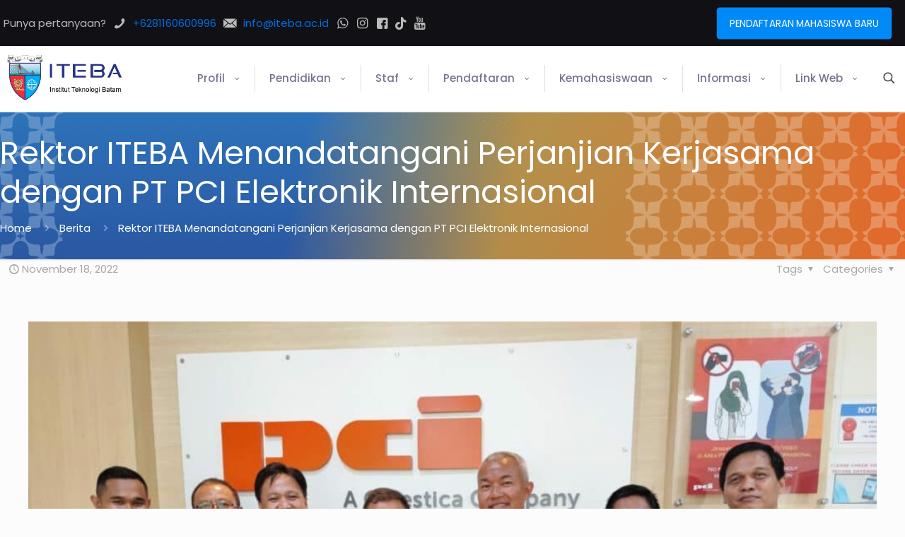

--- FILE ---
content_type: text/html; charset=UTF-8
request_url: https://iteba.ac.id/berita/rektor-iteba-menandatangani-perjanjian-kerjasama-dengan-pt-pci-elektronik-internasional/
body_size: 22828
content:
<!DOCTYPE html>
<html lang="en-US" class="no-js " itemscope itemtype="https://schema.org/Article" >

<head>

<meta charset="UTF-8" />
<meta name='robots' content='index, follow, max-image-preview:large, max-snippet:-1, max-video-preview:-1' />
<meta name="format-detection" content="telephone=no">
<meta name="viewport" content="width=device-width, initial-scale=1, maximum-scale=1" />
<link rel="shortcut icon" href="https://iteba.ac.id/wp-content/uploads/2022/10/Fav-ITEBA.png" type="image/x-icon" />
<meta name="theme-color" content="#ffffff" media="(prefers-color-scheme: light)">
<meta name="theme-color" content="#ffffff" media="(prefers-color-scheme: dark)">

	<!-- This site is optimized with the Yoast SEO plugin v26.6 - https://yoast.com/wordpress/plugins/seo/ -->
	<title>Rektor ITEBA Menandatangani Perjanjian Kerjasama dengan PT PCI Elektronik Internasional - ITEBA</title>
	<link rel="canonical" href="https://iteba.ac.id/uncategorized-id/rektor-iteba-menandatangani-perjanjian-kerjasama-dengan-pt-pci-elektronik-internasional/" />
	<meta property="og:locale" content="en_US" />
	<meta property="og:type" content="article" />
	<meta property="og:title" content="Rektor ITEBA Menandatangani Perjanjian Kerjasama dengan PT PCI Elektronik Internasional - ITEBA" />
	<meta property="og:description" content="Pada hari Jumat, 18 November 2022, Rektor ITEBA, bapak Prof. Dr.Ing Ir. H. Hairul Abral, didampingi Wakil Rektor 1, bapak Dr. Eng Ansarullah Lawi, Dekan Fakultas […]" />
	<meta property="og:url" content="https://iteba.ac.id/uncategorized-id/rektor-iteba-menandatangani-perjanjian-kerjasama-dengan-pt-pci-elektronik-internasional/" />
	<meta property="og:site_name" content="ITEBA" />
	<meta property="article:publisher" content="https://www.facebook.com/institutteknologibatam" />
	<meta property="article:published_time" content="2022-11-18T09:55:52+00:00" />
	<meta property="og:image" content="https://iteba.ac.id/wp-content/uploads/2022/11/WhatsApp-Image-2022-11-18-at-1.45.28-PM-1-1024x768.jpeg" />
	<meta name="author" content="Admin ITEBA" />
	<script type="application/ld+json" class="yoast-schema-graph">{"@context":"https://schema.org","@graph":[{"@type":"Article","@id":"https://iteba.ac.id/uncategorized-id/rektor-iteba-menandatangani-perjanjian-kerjasama-dengan-pt-pci-elektronik-internasional/#article","isPartOf":{"@id":"https://iteba.ac.id/uncategorized-id/rektor-iteba-menandatangani-perjanjian-kerjasama-dengan-pt-pci-elektronik-internasional/"},"author":{"name":"Admin ITEBA","@id":"https://iteba.ac.id/#/schema/person/6e81fd39a150e408b08e678be5230c2f"},"headline":"Rektor ITEBA Menandatangani Perjanjian Kerjasama dengan PT PCI Elektronik Internasional","datePublished":"2022-11-18T09:55:52+00:00","mainEntityOfPage":{"@id":"https://iteba.ac.id/uncategorized-id/rektor-iteba-menandatangani-perjanjian-kerjasama-dengan-pt-pci-elektronik-internasional/"},"wordCount":308,"commentCount":0,"publisher":{"@id":"https://iteba.ac.id/#organization"},"image":["https://iteba.ac.id/wp-content/uploads/2022/11/WhatsApp-Image-2022-11-18-at-1.45.28-PM-1-1024x768.jpeg"],"thumbnailUrl":"https://iteba.ac.id/wp-content/uploads/2022/11/WhatsApp-Image-2022-11-18-at-1.45.28-PM-1-1024x768.jpeg","articleSection":["Berita"],"inLanguage":"en-US"},{"@type":"WebPage","@id":"https://iteba.ac.id/uncategorized-id/rektor-iteba-menandatangani-perjanjian-kerjasama-dengan-pt-pci-elektronik-internasional/","url":"https://iteba.ac.id/uncategorized-id/rektor-iteba-menandatangani-perjanjian-kerjasama-dengan-pt-pci-elektronik-internasional/","name":"Rektor ITEBA Menandatangani Perjanjian Kerjasama dengan PT PCI Elektronik Internasional - ITEBA","isPartOf":{"@id":"https://iteba.ac.id/#website"},"primaryImageOfPage":"https://iteba.ac.id/wp-content/uploads/2022/11/WhatsApp-Image-2022-11-18-at-1.45.28-PM-1-1024x768.jpeg","image":["https://iteba.ac.id/wp-content/uploads/2022/11/WhatsApp-Image-2022-11-18-at-1.45.28-PM-1-1024x768.jpeg"],"thumbnailUrl":"https://iteba.ac.id/wp-content/uploads/2022/11/WhatsApp-Image-2022-11-18-at-1.45.28-PM-1-1024x768.jpeg","datePublished":"2022-11-18T09:55:52+00:00","breadcrumb":{"@id":"https://iteba.ac.id/uncategorized-id/rektor-iteba-menandatangani-perjanjian-kerjasama-dengan-pt-pci-elektronik-internasional/#breadcrumb"},"inLanguage":"en-US","potentialAction":[{"@type":"ReadAction","target":["https://iteba.ac.id/uncategorized-id/rektor-iteba-menandatangani-perjanjian-kerjasama-dengan-pt-pci-elektronik-internasional/"]}]},{"@type":"ImageObject","inLanguage":"en-US","@id":"https://iteba.ac.id/uncategorized-id/rektor-iteba-menandatangani-perjanjian-kerjasama-dengan-pt-pci-elektronik-internasional/#primaryimage","url":"https://iteba.ac.id/wp-content/uploads/2022/11/WhatsApp-Image-2022-11-18-at-1.45.28-PM-1-1024x768.jpeg","contentUrl":"https://iteba.ac.id/wp-content/uploads/2022/11/WhatsApp-Image-2022-11-18-at-1.45.28-PM-1-1024x768.jpeg"},{"@type":"BreadcrumbList","@id":"https://iteba.ac.id/uncategorized-id/rektor-iteba-menandatangani-perjanjian-kerjasama-dengan-pt-pci-elektronik-internasional/#breadcrumb","itemListElement":[{"@type":"ListItem","position":1,"name":"Home","item":"https://iteba.ac.id/"},{"@type":"ListItem","position":2,"name":"Rektor ITEBA Menandatangani Perjanjian Kerjasama dengan PT PCI Elektronik Internasional"}]},{"@type":"WebSite","@id":"https://iteba.ac.id/#website","url":"https://iteba.ac.id/","name":"ITEBA - Institut Teknologi Batam","description":"Institut Teknologi Batam","publisher":{"@id":"https://iteba.ac.id/#organization"},"potentialAction":[{"@type":"SearchAction","target":{"@type":"EntryPoint","urlTemplate":"https://iteba.ac.id/?s={search_term_string}"},"query-input":{"@type":"PropertyValueSpecification","valueRequired":true,"valueName":"search_term_string"}}],"inLanguage":"en-US"},{"@type":"Organization","@id":"https://iteba.ac.id/#organization","name":"Institut Teknologi Batam","url":"https://iteba.ac.id/","logo":{"@type":"ImageObject","inLanguage":"en-US","@id":"https://iteba.ac.id/#/schema/logo/image/","url":"https://i0.wp.com/iteba.ac.id/wp-content/uploads/2022/08/logo-iteba.png?fit=600%2C253&ssl=1","contentUrl":"https://i0.wp.com/iteba.ac.id/wp-content/uploads/2022/08/logo-iteba.png?fit=600%2C253&ssl=1","width":600,"height":253,"caption":"Institut Teknologi Batam"},"image":{"@id":"https://iteba.ac.id/#/schema/logo/image/"},"sameAs":["https://www.facebook.com/institutteknologibatam","http://instagram.com/institut_teknologi_batam","https://www.youtube.com/@institutteknologibatam4250"]},{"@type":"Person","@id":"https://iteba.ac.id/#/schema/person/6e81fd39a150e408b08e678be5230c2f","name":"Admin ITEBA","image":{"@type":"ImageObject","inLanguage":"en-US","@id":"https://iteba.ac.id/#/schema/person/image/","url":"https://iteba.ac.id/wp-content/uploads/letter-avatar/024239ecfac8da44a698ce9487132df3.svg","contentUrl":"https://iteba.ac.id/wp-content/uploads/letter-avatar/024239ecfac8da44a698ce9487132df3.svg","caption":"Admin ITEBA"},"sameAs":["https://iteba.ac.id"],"url":"https://iteba.ac.id/author/admin/"}]}</script>
	<!-- / Yoast SEO plugin. -->


<link rel="alternate" title="oEmbed (JSON)" type="application/json+oembed" href="https://iteba.ac.id/wp-json/oembed/1.0/embed?url=https%3A%2F%2Fiteba.ac.id%2Fberita%2Frektor-iteba-menandatangani-perjanjian-kerjasama-dengan-pt-pci-elektronik-internasional%2F" />
<link rel="alternate" title="oEmbed (XML)" type="text/xml+oembed" href="https://iteba.ac.id/wp-json/oembed/1.0/embed?url=https%3A%2F%2Fiteba.ac.id%2Fberita%2Frektor-iteba-menandatangani-perjanjian-kerjasama-dengan-pt-pci-elektronik-internasional%2F&#038;format=xml" />
<style id='wp-img-auto-sizes-contain-inline-css' type='text/css'>
img:is([sizes=auto i],[sizes^="auto," i]){contain-intrinsic-size:3000px 1500px}
/*# sourceURL=wp-img-auto-sizes-contain-inline-css */
</style>
<link rel='stylesheet' id='post-views-counter-frontend-css' href='https://iteba.ac.id/wp-content/plugins/post-views-counter/css/frontend.css?ver=1.7.0' type='text/css' media='all' />
<style id='global-styles-inline-css' type='text/css'>
:root{--wp--preset--aspect-ratio--square: 1;--wp--preset--aspect-ratio--4-3: 4/3;--wp--preset--aspect-ratio--3-4: 3/4;--wp--preset--aspect-ratio--3-2: 3/2;--wp--preset--aspect-ratio--2-3: 2/3;--wp--preset--aspect-ratio--16-9: 16/9;--wp--preset--aspect-ratio--9-16: 9/16;--wp--preset--color--black: #000000;--wp--preset--color--cyan-bluish-gray: #abb8c3;--wp--preset--color--white: #ffffff;--wp--preset--color--pale-pink: #f78da7;--wp--preset--color--vivid-red: #cf2e2e;--wp--preset--color--luminous-vivid-orange: #ff6900;--wp--preset--color--luminous-vivid-amber: #fcb900;--wp--preset--color--light-green-cyan: #7bdcb5;--wp--preset--color--vivid-green-cyan: #00d084;--wp--preset--color--pale-cyan-blue: #8ed1fc;--wp--preset--color--vivid-cyan-blue: #0693e3;--wp--preset--color--vivid-purple: #9b51e0;--wp--preset--gradient--vivid-cyan-blue-to-vivid-purple: linear-gradient(135deg,rgb(6,147,227) 0%,rgb(155,81,224) 100%);--wp--preset--gradient--light-green-cyan-to-vivid-green-cyan: linear-gradient(135deg,rgb(122,220,180) 0%,rgb(0,208,130) 100%);--wp--preset--gradient--luminous-vivid-amber-to-luminous-vivid-orange: linear-gradient(135deg,rgb(252,185,0) 0%,rgb(255,105,0) 100%);--wp--preset--gradient--luminous-vivid-orange-to-vivid-red: linear-gradient(135deg,rgb(255,105,0) 0%,rgb(207,46,46) 100%);--wp--preset--gradient--very-light-gray-to-cyan-bluish-gray: linear-gradient(135deg,rgb(238,238,238) 0%,rgb(169,184,195) 100%);--wp--preset--gradient--cool-to-warm-spectrum: linear-gradient(135deg,rgb(74,234,220) 0%,rgb(151,120,209) 20%,rgb(207,42,186) 40%,rgb(238,44,130) 60%,rgb(251,105,98) 80%,rgb(254,248,76) 100%);--wp--preset--gradient--blush-light-purple: linear-gradient(135deg,rgb(255,206,236) 0%,rgb(152,150,240) 100%);--wp--preset--gradient--blush-bordeaux: linear-gradient(135deg,rgb(254,205,165) 0%,rgb(254,45,45) 50%,rgb(107,0,62) 100%);--wp--preset--gradient--luminous-dusk: linear-gradient(135deg,rgb(255,203,112) 0%,rgb(199,81,192) 50%,rgb(65,88,208) 100%);--wp--preset--gradient--pale-ocean: linear-gradient(135deg,rgb(255,245,203) 0%,rgb(182,227,212) 50%,rgb(51,167,181) 100%);--wp--preset--gradient--electric-grass: linear-gradient(135deg,rgb(202,248,128) 0%,rgb(113,206,126) 100%);--wp--preset--gradient--midnight: linear-gradient(135deg,rgb(2,3,129) 0%,rgb(40,116,252) 100%);--wp--preset--font-size--small: 13px;--wp--preset--font-size--medium: 20px;--wp--preset--font-size--large: 36px;--wp--preset--font-size--x-large: 42px;--wp--preset--spacing--20: 0.44rem;--wp--preset--spacing--30: 0.67rem;--wp--preset--spacing--40: 1rem;--wp--preset--spacing--50: 1.5rem;--wp--preset--spacing--60: 2.25rem;--wp--preset--spacing--70: 3.38rem;--wp--preset--spacing--80: 5.06rem;--wp--preset--shadow--natural: 6px 6px 9px rgba(0, 0, 0, 0.2);--wp--preset--shadow--deep: 12px 12px 50px rgba(0, 0, 0, 0.4);--wp--preset--shadow--sharp: 6px 6px 0px rgba(0, 0, 0, 0.2);--wp--preset--shadow--outlined: 6px 6px 0px -3px rgb(255, 255, 255), 6px 6px rgb(0, 0, 0);--wp--preset--shadow--crisp: 6px 6px 0px rgb(0, 0, 0);}:where(.is-layout-flex){gap: 0.5em;}:where(.is-layout-grid){gap: 0.5em;}body .is-layout-flex{display: flex;}.is-layout-flex{flex-wrap: wrap;align-items: center;}.is-layout-flex > :is(*, div){margin: 0;}body .is-layout-grid{display: grid;}.is-layout-grid > :is(*, div){margin: 0;}:where(.wp-block-columns.is-layout-flex){gap: 2em;}:where(.wp-block-columns.is-layout-grid){gap: 2em;}:where(.wp-block-post-template.is-layout-flex){gap: 1.25em;}:where(.wp-block-post-template.is-layout-grid){gap: 1.25em;}.has-black-color{color: var(--wp--preset--color--black) !important;}.has-cyan-bluish-gray-color{color: var(--wp--preset--color--cyan-bluish-gray) !important;}.has-white-color{color: var(--wp--preset--color--white) !important;}.has-pale-pink-color{color: var(--wp--preset--color--pale-pink) !important;}.has-vivid-red-color{color: var(--wp--preset--color--vivid-red) !important;}.has-luminous-vivid-orange-color{color: var(--wp--preset--color--luminous-vivid-orange) !important;}.has-luminous-vivid-amber-color{color: var(--wp--preset--color--luminous-vivid-amber) !important;}.has-light-green-cyan-color{color: var(--wp--preset--color--light-green-cyan) !important;}.has-vivid-green-cyan-color{color: var(--wp--preset--color--vivid-green-cyan) !important;}.has-pale-cyan-blue-color{color: var(--wp--preset--color--pale-cyan-blue) !important;}.has-vivid-cyan-blue-color{color: var(--wp--preset--color--vivid-cyan-blue) !important;}.has-vivid-purple-color{color: var(--wp--preset--color--vivid-purple) !important;}.has-black-background-color{background-color: var(--wp--preset--color--black) !important;}.has-cyan-bluish-gray-background-color{background-color: var(--wp--preset--color--cyan-bluish-gray) !important;}.has-white-background-color{background-color: var(--wp--preset--color--white) !important;}.has-pale-pink-background-color{background-color: var(--wp--preset--color--pale-pink) !important;}.has-vivid-red-background-color{background-color: var(--wp--preset--color--vivid-red) !important;}.has-luminous-vivid-orange-background-color{background-color: var(--wp--preset--color--luminous-vivid-orange) !important;}.has-luminous-vivid-amber-background-color{background-color: var(--wp--preset--color--luminous-vivid-amber) !important;}.has-light-green-cyan-background-color{background-color: var(--wp--preset--color--light-green-cyan) !important;}.has-vivid-green-cyan-background-color{background-color: var(--wp--preset--color--vivid-green-cyan) !important;}.has-pale-cyan-blue-background-color{background-color: var(--wp--preset--color--pale-cyan-blue) !important;}.has-vivid-cyan-blue-background-color{background-color: var(--wp--preset--color--vivid-cyan-blue) !important;}.has-vivid-purple-background-color{background-color: var(--wp--preset--color--vivid-purple) !important;}.has-black-border-color{border-color: var(--wp--preset--color--black) !important;}.has-cyan-bluish-gray-border-color{border-color: var(--wp--preset--color--cyan-bluish-gray) !important;}.has-white-border-color{border-color: var(--wp--preset--color--white) !important;}.has-pale-pink-border-color{border-color: var(--wp--preset--color--pale-pink) !important;}.has-vivid-red-border-color{border-color: var(--wp--preset--color--vivid-red) !important;}.has-luminous-vivid-orange-border-color{border-color: var(--wp--preset--color--luminous-vivid-orange) !important;}.has-luminous-vivid-amber-border-color{border-color: var(--wp--preset--color--luminous-vivid-amber) !important;}.has-light-green-cyan-border-color{border-color: var(--wp--preset--color--light-green-cyan) !important;}.has-vivid-green-cyan-border-color{border-color: var(--wp--preset--color--vivid-green-cyan) !important;}.has-pale-cyan-blue-border-color{border-color: var(--wp--preset--color--pale-cyan-blue) !important;}.has-vivid-cyan-blue-border-color{border-color: var(--wp--preset--color--vivid-cyan-blue) !important;}.has-vivid-purple-border-color{border-color: var(--wp--preset--color--vivid-purple) !important;}.has-vivid-cyan-blue-to-vivid-purple-gradient-background{background: var(--wp--preset--gradient--vivid-cyan-blue-to-vivid-purple) !important;}.has-light-green-cyan-to-vivid-green-cyan-gradient-background{background: var(--wp--preset--gradient--light-green-cyan-to-vivid-green-cyan) !important;}.has-luminous-vivid-amber-to-luminous-vivid-orange-gradient-background{background: var(--wp--preset--gradient--luminous-vivid-amber-to-luminous-vivid-orange) !important;}.has-luminous-vivid-orange-to-vivid-red-gradient-background{background: var(--wp--preset--gradient--luminous-vivid-orange-to-vivid-red) !important;}.has-very-light-gray-to-cyan-bluish-gray-gradient-background{background: var(--wp--preset--gradient--very-light-gray-to-cyan-bluish-gray) !important;}.has-cool-to-warm-spectrum-gradient-background{background: var(--wp--preset--gradient--cool-to-warm-spectrum) !important;}.has-blush-light-purple-gradient-background{background: var(--wp--preset--gradient--blush-light-purple) !important;}.has-blush-bordeaux-gradient-background{background: var(--wp--preset--gradient--blush-bordeaux) !important;}.has-luminous-dusk-gradient-background{background: var(--wp--preset--gradient--luminous-dusk) !important;}.has-pale-ocean-gradient-background{background: var(--wp--preset--gradient--pale-ocean) !important;}.has-electric-grass-gradient-background{background: var(--wp--preset--gradient--electric-grass) !important;}.has-midnight-gradient-background{background: var(--wp--preset--gradient--midnight) !important;}.has-small-font-size{font-size: var(--wp--preset--font-size--small) !important;}.has-medium-font-size{font-size: var(--wp--preset--font-size--medium) !important;}.has-large-font-size{font-size: var(--wp--preset--font-size--large) !important;}.has-x-large-font-size{font-size: var(--wp--preset--font-size--x-large) !important;}
:where(.wp-block-post-template.is-layout-flex){gap: 1.25em;}:where(.wp-block-post-template.is-layout-grid){gap: 1.25em;}
:where(.wp-block-term-template.is-layout-flex){gap: 1.25em;}:where(.wp-block-term-template.is-layout-grid){gap: 1.25em;}
:where(.wp-block-columns.is-layout-flex){gap: 2em;}:where(.wp-block-columns.is-layout-grid){gap: 2em;}
:root :where(.wp-block-pullquote){font-size: 1.5em;line-height: 1.6;}
/*# sourceURL=global-styles-inline-css */
</style>
<link rel='stylesheet' id='sr7css-css' href='//iteba.ac.id/wp-content/plugins/revslider/public/css/sr7.css?ver=6.7.38' type='text/css' media='all' />
<link rel='stylesheet' id='mfn-be-css' href='https://iteba.ac.id/wp-content/themes/betheme/css/be.min.css?ver=28.2.1' type='text/css' media='all' />
<link rel='stylesheet' id='mfn-animations-css' href='https://iteba.ac.id/wp-content/themes/betheme/assets/animations/animations.min.css?ver=28.2.1' type='text/css' media='all' />
<link rel='stylesheet' id='mfn-font-awesome-css' href='https://iteba.ac.id/wp-content/themes/betheme/fonts/fontawesome/fontawesome.min.css?ver=28.2.1' type='text/css' media='all' />
<link rel='stylesheet' id='mfn-responsive-css' href='https://iteba.ac.id/wp-content/themes/betheme/css/responsive.min.css?ver=28.2.1' type='text/css' media='all' />
<link rel='stylesheet' id='mfn-local-fonts-css' href='https://iteba.ac.id/wp-content/uploads/betheme/fonts/mfn-local-fonts.css?ver=1' type='text/css' media='all' />
<link rel='stylesheet' id='mfn-static-css' href='https://iteba.ac.id/wp-content/uploads/betheme/css/static.css?ver=28.2.1' type='text/css' media='all' />
<style id='mfn-dynamic-inline-css' type='text/css'>
#Subheader{background-image:url(https://iteba.ac.id/wp-content/uploads/2024/04/header-bg-24.png#1021923);background-repeat:repeat;background-position:center top;background-size:cover}
form input.display-none{display:none!important}body{--mfn-featured-image: url(https://iteba.ac.id/wp-content/uploads/2022/11/WhatsApp-Image-2022-11-18-at-1.45.28-PM-1-1024x768.jpeg);}
/* Local Header Style 7 */
.mcb-section .mcb-wrap .mcb-item-74050d0d1 .icon-wrapper{--mfn-header-icon-color:#bbbbbb;}.mcb-section .mcb-wrap .mcb-item-74050d0d1 .mfn-icon-box .icon-wrapper .header-cart-count,.mcb-section .mcb-wrap .mcb-item-74050d0d1 .mfn-icon-box .icon-wrapper .header-wishlist-count{top:-9px;right:-11px;}.mcb-section .mcb-wrap .mcb-item-ea285b3ee .icon-wrapper{--mfn-header-icon-color:#bbbbbb;}.mcb-section .mcb-wrap .mcb-item-ea285b3ee .mfn-icon-box .icon-wrapper .header-cart-count,.mcb-section .mcb-wrap .mcb-item-ea285b3ee .mfn-icon-box .icon-wrapper .header-wishlist-count{top:-9px;right:-11px;}.mcb-section .mcb-wrap .mcb-item-4e928a0c0 .icon-wrapper{--mfn-header-icon-color:#bbbbbb;}.mcb-section .mcb-wrap .mcb-item-4e928a0c0 .mfn-icon-box .icon-wrapper .header-cart-count,.mcb-section .mcb-wrap .mcb-item-4e928a0c0 .mfn-icon-box .icon-wrapper .header-wishlist-count{top:-9px;right:-11px;}.mcb-section .mcb-wrap .mcb-item-aded1a9b3 .icon-wrapper{--mfn-header-icon-color:#bbbbbb;}.mcb-section .mcb-wrap .mcb-item-aded1a9b3 .mfn-icon-box .icon-wrapper .header-cart-count,.mcb-section .mcb-wrap .mcb-item-aded1a9b3 .mfn-icon-box .icon-wrapper .header-wishlist-count{top:-9px;right:-11px;}.mcb-section .mcb-wrap .mcb-item-0df62b6b6 .icon-wrapper{--mfn-header-icon-color:#bbbbbb;}.mcb-section .mcb-wrap .mcb-item-0df62b6b6 .mfn-icon-box .icon-wrapper .header-cart-count,.mcb-section .mcb-wrap .mcb-item-0df62b6b6 .mfn-icon-box .icon-wrapper .header-wishlist-count{top:-9px;right:-11px;}.mcb-section .mcb-wrap-19a37f6a7{flex-grow:1;}.mcb-section .mcb-wrap-19a37f6a7 .mcb-wrap-inner-19a37f6a7{align-items:center;}.mcb-section .mcb-wrap .mcb-item-d88fafd83 .button{color:#FFFFFF;background-color:#0089f7;}.mcb-section .mcb-wrap-064fa25a4{flex-grow:1;}.mcb-section .mcb-wrap-064fa25a4 .mcb-wrap-inner-064fa25a4{align-items:center;}section.mcb-section-d6b326101 .mcb-section-inner-d6b326101{align-items:center;}section.mcb-section-d6b326101{background-color:#000000;}.mcb-section .mcb-wrap .mcb-item-56gtr3ffp .mfn-icon-box .icon-wrapper .header-cart-count,.mcb-section .mcb-wrap .mcb-item-56gtr3ffp .mfn-icon-box .icon-wrapper .header-wishlist-count{top:-9px;right:-11px;}.mcb-section .mcb-wrap-lahmp0t28{flex-grow:1;}.mcb-section .mcb-wrap-lahmp0t28 .mcb-wrap-inner-lahmp0t28{align-items:center;}.mcb-section .mcb-wrap .mcb-item-c68lxazk5 .logo-wrapper{align-items:center;}.mcb-section .mcb-wrap .mcb-item-c68lxazk5{width:250px;}.mcb-section .mcb-wrap-jvsis34kj{flex-grow:1;}.mcb-section .mcb-wrap-jvsis34kj .mcb-wrap-inner-jvsis34kj{align-items:center;}.mcb-section .mcb-wrap .mcb-item-29we9pvc .mfn-header-tmpl-menu-sidebar .mfn-header-tmpl-menu-sidebar-wrapper{align-items:center;}.mcb-section .mcb-wrap .mcb-item-29we9pvc .mfn-header-tmpl-menu-sidebar .mfn-header-menu-toggle .icon{color:#3F51B5;}.mcb-section .mcb-wrap .mcb-item-29we9pvc .mfn-header-tmpl-menu-sidebar .mfn-header-menu > li > a{border-style:solid;border-color:rgba(205,205,205,0.44);}.mcb-section .mcb-wrap-8h2kc4r4g{flex-grow:1;}.mcb-section .mcb-wrap-8h2kc4r4g .mcb-wrap-inner-8h2kc4r4g{align-items:center;}section.mcb-section-yqrjretp4 .mcb-section-inner-yqrjretp4{align-items:center;}section.mcb-section-yqrjretp4{background-color:#FFFFFF;}.mcb-section .mcb-wrap .mcb-item-f12c2d65d .column_attr{color:#bbbbbb;}.mcb-section .mcb-wrap .mcb-item-cbd77fe41 .mfn-icon-box .icon-wrapper{--mfn-header-menu-icon-size:18px;}.mcb-section .mcb-wrap .mcb-item-cbd77fe41 .icon-wrapper{--mfn-header-icon-color:#bbbbbb;}.mcb-section .mcb-wrap .mcb-item-cbd77fe41 .mfn-icon-box .icon-wrapper .header-cart-count,.mcb-section .mcb-wrap .mcb-item-cbd77fe41 .mfn-icon-box .icon-wrapper .header-wishlist-count{top:-9px;right:-11px;}.mcb-section .mcb-wrap .mcb-item-e8f71b334 .mfn-icon-box .icon-wrapper{--mfn-header-menu-icon-size:18px;}.mcb-section .mcb-wrap .mcb-item-e8f71b334 .icon-wrapper{--mfn-header-icon-color:#bbbbbb;}.mcb-section .mcb-wrap .mcb-item-e8f71b334 .mfn-icon-box .icon-wrapper .header-cart-count,.mcb-section .mcb-wrap .mcb-item-e8f71b334 .mfn-icon-box .icon-wrapper .header-wishlist-count{top:-9px;right:-11px;}.mcb-section .mcb-wrap .mcb-item-ac5c9a9cd .mfn-icon-box .icon-wrapper{--mfn-header-menu-icon-size:18px;}.mcb-section .mcb-wrap .mcb-item-ac5c9a9cd .icon-wrapper{--mfn-header-icon-color:#bbbbbb;}.mcb-section .mcb-wrap .mcb-item-ac5c9a9cd .mfn-icon-box:hover .icon-wrapper{--mfn-header-icon-color:#FFFFFF;}.mcb-section .mcb-wrap .mcb-item-ac5c9a9cd .mfn-icon-box .icon-wrapper .header-cart-count,.mcb-section .mcb-wrap .mcb-item-ac5c9a9cd .mfn-icon-box .icon-wrapper .header-wishlist-count{top:-9px;right:-11px;}.mcb-section .mcb-wrap .mcb-item-91a1a7093 .mfn-icon-box .icon-wrapper{--mfn-header-menu-icon-size:18px;}.mcb-section .mcb-wrap .mcb-item-91a1a7093 .icon-wrapper{--mfn-header-icon-color:#bbbbbb;}.mcb-section .mcb-wrap .mcb-item-91a1a7093 .mfn-icon-box:hover .icon-wrapper{--mfn-header-icon-color:#FFFFFF;}.mcb-section .mcb-wrap .mcb-item-91a1a7093 .mfn-icon-box .icon-wrapper .header-cart-count,.mcb-section .mcb-wrap .mcb-item-91a1a7093 .mfn-icon-box .icon-wrapper .header-wishlist-count{top:-9px;right:-11px;}.mcb-section .mcb-wrap .mcb-item-74e80237a .mfn-icon-box .icon-wrapper{--mfn-header-menu-icon-size:18px;}.mcb-section .mcb-wrap .mcb-item-74e80237a .icon-wrapper{--mfn-header-icon-color:#bbbbbb;}.mcb-section .mcb-wrap .mcb-item-74e80237a .mfn-icon-box:hover .icon-wrapper{--mfn-header-icon-color:#FFFFFF;}.mcb-section .mcb-wrap .mcb-item-74e80237a .mfn-icon-box .icon-wrapper .header-cart-count,.mcb-section .mcb-wrap .mcb-item-74e80237a .mfn-icon-box .icon-wrapper .header-wishlist-count{top:-9px;right:-11px;}.mcb-section .mcb-wrap .mcb-item-29ec89382 .mfn-icon-box .icon-wrapper{--mfn-header-menu-icon-size:18px;}.mcb-section .mcb-wrap .mcb-item-29ec89382 .icon-wrapper{--mfn-header-icon-color:#bbbbbb;}.mcb-section .mcb-wrap .mcb-item-29ec89382 .mfn-icon-box:hover .icon-wrapper{--mfn-header-icon-color:#FFFFFF;}.mcb-section .mcb-wrap .mcb-item-29ec89382 .mfn-icon-box .icon-wrapper .header-cart-count,.mcb-section .mcb-wrap .mcb-item-29ec89382 .mfn-icon-box .icon-wrapper .header-wishlist-count{top:-9px;right:-11px;}.mcb-section .mcb-wrap .mcb-item-a65b08bd2 .mfn-icon-box .icon-wrapper{--mfn-header-menu-icon-size:18px;}.mcb-section .mcb-wrap .mcb-item-a65b08bd2 .icon-wrapper{--mfn-header-icon-color:#bbbbbb;}.mcb-section .mcb-wrap .mcb-item-a65b08bd2 .mfn-icon-box:hover .icon-wrapper{--mfn-header-icon-color:#FFFFFF;}.mcb-section .mcb-wrap .mcb-item-a65b08bd2 .mfn-icon-box .icon-wrapper .header-cart-count,.mcb-section .mcb-wrap .mcb-item-a65b08bd2 .mfn-icon-box .icon-wrapper .header-wishlist-count{top:-9px;right:-11px;}.mcb-section .mcb-wrap-a2593e1d2{flex-grow:1;}.mcb-section .mcb-wrap-a2593e1d2 .mcb-wrap-inner-a2593e1d2{align-items:center;}.mcb-section .mcb-wrap-4074e888a{flex-grow:unset;}.mcb-section .mcb-wrap-4074e888a .mcb-wrap-inner-4074e888a{align-items:center;justify-content:flex-end;}section.mcb-section-cced5815d{height:65px;padding-top:8px;padding-bottom:8px;background-color:#101015;}section.mcb-section-cced5815d .mcb-section-inner-cced5815d{align-content:center;align-items:center;}.mcb-section .mcb-wrap .mcb-item-1a7dcc816 .logo-wrapper{align-items:center;}.mcb-section .mcb-wrap .mcb-item-1a7dcc816{width:180px;}.mcb-section .mcb-wrap-e72a8de72{flex-grow:unset;}.mcb-section .mcb-wrap-e72a8de72 .mcb-wrap-inner-e72a8de72{align-items:center;}.mcb-section .mcb-wrap .mcb-item-77b2cb536 .mfn-header-menu{justify-content:flex-end;}.mcb-section .mcb-wrap .mcb-item-77b2cb536 .mfn-header-menu > li.mfn-menu-li{--mfn-header-menu-sep:#DFDFDF;}.mcb-section .mcb-wrap .mcb-item-ca13f92a8 .mfn-icon-box .icon-wrapper .header-cart-count,.mcb-section .mcb-wrap .mcb-item-ca13f92a8 .mfn-icon-box .icon-wrapper .header-wishlist-count{top:-9px;right:-11px;}.mcb-section .mcb-wrap .mcb-item-ca13f92a8 .mcb-column-inner-ca13f92a8{margin-right:10px;}.mcb-section .mcb-wrap .mcb-item-159ef7ef2 .mfn-header-tmpl-menu-sidebar .mfn-header-tmpl-menu-sidebar-wrapper{align-items:center;}.mcb-section .mcb-wrap-cfa54e38f{flex-grow:1;}.mcb-section .mcb-wrap-cfa54e38f .mcb-wrap-inner-cfa54e38f{align-items:center;justify-content:flex-end;}section.mcb-section-f57eae5f6{padding-top:10px;padding-bottom:10px;background-color:#FFFFFF;border-style:solid;border-color:#F2F6F9;border-width:0 0 2px 0;}section.mcb-section-f57eae5f6 .mcb-section-inner-f57eae5f6{align-items:center;}@media(max-width: 959px){.mcb-section .mcb-wrap-19a37f6a7{flex-grow:1;}.mcb-section .mcb-wrap-19a37f6a7 .mcb-wrap-inner-19a37f6a7{align-items:center;}.mcb-section .mcb-wrap-064fa25a4{flex-grow:1;}.mcb-section .mcb-wrap-064fa25a4 .mcb-wrap-inner-064fa25a4{align-items:center;}section.mcb-section-d6b326101 .mcb-section-inner-d6b326101{align-items:center;}.mcb-section .mcb-wrap-lahmp0t28{flex-grow:1;}.mcb-section .mcb-wrap-lahmp0t28 .mcb-wrap-inner-lahmp0t28{align-items:center;}.mcb-section .mcb-wrap .mcb-item-c68lxazk5 .logo-wrapper{align-items:center;}.mcb-section .mcb-wrap-jvsis34kj{flex-grow:1;}.mcb-section .mcb-wrap-jvsis34kj .mcb-wrap-inner-jvsis34kj{align-items:center;}.mcb-section .mcb-wrap-8h2kc4r4g{flex-grow:1;}.mcb-section .mcb-wrap-8h2kc4r4g .mcb-wrap-inner-8h2kc4r4g{align-items:center;}section.mcb-section-yqrjretp4 .mcb-section-inner-yqrjretp4{align-items:center;}.mcb-section .mcb-wrap-a2593e1d2{flex-grow:1;}.mcb-section .mcb-wrap-a2593e1d2 .mcb-wrap-inner-a2593e1d2{align-items:center;}.mcb-section .mcb-wrap-4074e888a{flex-grow:1;}.mcb-section .mcb-wrap-4074e888a .mcb-wrap-inner-4074e888a{align-items:center;}section.mcb-section-cced5815d .mcb-section-inner-cced5815d{align-items:center;}.mcb-section .mcb-wrap .mcb-item-1a7dcc816 .logo-wrapper{align-items:center;}.mcb-section .mcb-wrap-e72a8de72{flex-grow:unset;}.mcb-section .mcb-wrap-e72a8de72 .mcb-wrap-inner-e72a8de72{align-items:center;}.mcb-section .mcb-wrap .mcb-item-77b2cb536 .mfn-header-menu{justify-content:center;}.mcb-section .mcb-wrap .mcb-item-159ef7ef2 .mfn-icon-box .icon-wrapper{--mfn-header-menu-icon-size:20px;}.mcb-section .mcb-wrap-cfa54e38f{flex-grow:1;}.mcb-section .mcb-wrap-cfa54e38f .mcb-wrap-inner-cfa54e38f{align-items:center;}section.mcb-section-f57eae5f6 .mcb-section-inner-f57eae5f6{align-items:center;}}@media(max-width: 767px){.mcb-section .mcb-wrap-19a37f6a7 .mcb-wrap-inner-19a37f6a7{height:50px;align-items:center;}.mcb-section .mcb-wrap-19a37f6a7{flex-grow:1;}.mcb-section .mcb-wrap-064fa25a4{flex-grow:1;}.mcb-section .mcb-wrap-064fa25a4 .mcb-wrap-inner-064fa25a4{align-items:center;justify-content:flex-end;}section.mcb-section-d6b326101{height:50px;}section.mcb-section-d6b326101 .mcb-section-inner-d6b326101{align-items:center;}.mcb-section .mcb-wrap-lahmp0t28{flex-grow:1;}.mcb-section .mcb-wrap-lahmp0t28 .mcb-wrap-inner-lahmp0t28{align-items:center;}.mcb-section .mcb-wrap .mcb-item-c68lxazk5 .logo-wrapper{align-items:center;}.mcb-section .mcb-wrap .mcb-item-c68lxazk5{width:191px;}.mcb-section .mcb-wrap-jvsis34kj{flex-grow:1;}.mcb-section .mcb-wrap-jvsis34kj .mcb-wrap-inner-jvsis34kj{align-items:center;justify-content:center;}.mcb-section .mcb-wrap .mcb-item-29we9pvc .mfn-header-tmpl-menu-sidebar .mfn-header-menu > li > a{border-width:0 0 1px 0;}.mcb-section .mcb-wrap-8h2kc4r4g{flex-grow:1;}.mcb-section .mcb-wrap-8h2kc4r4g .mcb-wrap-inner-8h2kc4r4g{align-items:center;justify-content:flex-end;}section.mcb-section-yqrjretp4 .mcb-section-inner-yqrjretp4{align-items:center;}.mcb-section .mcb-wrap-a2593e1d2{flex-grow:1;}.mcb-section .mcb-wrap-a2593e1d2 .mcb-wrap-inner-a2593e1d2{align-items:center;justify-content:center;}.mcb-section .mcb-wrap-4074e888a{flex-grow:1;}.mcb-section .mcb-wrap-4074e888a .mcb-wrap-inner-4074e888a{flex-wrap:nowrap;align-items:center;justify-content:center;}section.mcb-section-cced5815d .mcb-section-inner-cced5815d{align-items:center;}.mcb-section .mcb-wrap .mcb-item-1a7dcc816 .logo-wrapper{align-items:center;}.mcb-section .mcb-wrap .mcb-item-1a7dcc816{width:160px;}.mcb-section .mcb-wrap-e72a8de72{flex-grow:1;}.mcb-section .mcb-wrap-e72a8de72 .mcb-wrap-inner-e72a8de72{align-items:center;}.mcb-section .mcb-wrap .mcb-item-77b2cb536 .mfn-header-menu{justify-content:center;}.mcb-section .mcb-wrap-cfa54e38f{flex-grow:unset;}.mcb-section .mcb-wrap-cfa54e38f .mcb-wrap-inner-cfa54e38f{align-items:center;}section.mcb-section-f57eae5f6 .mcb-section-inner-f57eae5f6{align-items:center;}}
/*# sourceURL=mfn-dynamic-inline-css */
</style>
<script type="text/javascript" src="//iteba.ac.id/wp-content/plugins/revslider/public/js/libs/tptools.js?ver=6.7.38" id="tp-tools-js" async="async" data-wp-strategy="async"></script>
<script type="text/javascript" src="//iteba.ac.id/wp-content/plugins/revslider/public/js/sr7.js?ver=6.7.38" id="sr7-js" async="async" data-wp-strategy="async"></script>
<script type="text/javascript" src="https://iteba.ac.id/wp-content/plugins/happy-elementor-addons/assets/vendor/dom-purify/purify.min.js?ver=3.1.6" id="dom-purify-js"></script>
<meta name="generator" content="Elementor 3.34.0; features: additional_custom_breakpoints; settings: css_print_method-external, google_font-enabled, font_display-swap">
			<style>
				.e-con.e-parent:nth-of-type(n+4):not(.e-lazyloaded):not(.e-no-lazyload),
				.e-con.e-parent:nth-of-type(n+4):not(.e-lazyloaded):not(.e-no-lazyload) * {
					background-image: none !important;
				}
				@media screen and (max-height: 1024px) {
					.e-con.e-parent:nth-of-type(n+3):not(.e-lazyloaded):not(.e-no-lazyload),
					.e-con.e-parent:nth-of-type(n+3):not(.e-lazyloaded):not(.e-no-lazyload) * {
						background-image: none !important;
					}
				}
				@media screen and (max-height: 640px) {
					.e-con.e-parent:nth-of-type(n+2):not(.e-lazyloaded):not(.e-no-lazyload),
					.e-con.e-parent:nth-of-type(n+2):not(.e-lazyloaded):not(.e-no-lazyload) * {
						background-image: none !important;
					}
				}
			</style>
			

<meta name="generator" content="Powered by Slider Revolution 6.7.38 - responsive, Mobile-Friendly Slider Plugin for WordPress with comfortable drag and drop interface." />
<link rel="icon" href="https://iteba.ac.id/wp-content/uploads/2022/10/cropped-Fav-ITEBA-32x32.png" sizes="32x32" />
<link rel="icon" href="https://iteba.ac.id/wp-content/uploads/2022/10/cropped-Fav-ITEBA-192x192.png" sizes="192x192" />
<link rel="apple-touch-icon" href="https://iteba.ac.id/wp-content/uploads/2022/10/cropped-Fav-ITEBA-180x180.png" />
<meta name="msapplication-TileImage" content="https://iteba.ac.id/wp-content/uploads/2022/10/cropped-Fav-ITEBA-270x270.png" />

<!-- FIFU:jsonld:begin -->
<script type="application/ld+json">{"@context":"https://schema.org","@graph":[{"@type":"ImageObject","@id":"https://iteba.ac.id/wp-content/uploads/2022/11/WhatsApp-Image-2022-11-18-at-1.45.28-PM-1-1024x768.jpeg","url":"https://iteba.ac.id/wp-content/uploads/2022/11/WhatsApp-Image-2022-11-18-at-1.45.28-PM-1-1024x768.jpeg","contentUrl":"https://iteba.ac.id/wp-content/uploads/2022/11/WhatsApp-Image-2022-11-18-at-1.45.28-PM-1-1024x768.jpeg","mainEntityOfPage":"https://iteba.ac.id/berita/rektor-iteba-menandatangani-perjanjian-kerjasama-dengan-pt-pci-elektronik-internasional/"}]}</script>
<!-- FIFU:jsonld:end -->
<script>
	window._tpt			??= {};
	window.SR7			??= {};
	_tpt.R				??= {};
	_tpt.R.fonts		??= {};
	_tpt.R.fonts.customFonts??= {};
	SR7.devMode			=  false;
	SR7.F 				??= {};
	SR7.G				??= {};
	SR7.LIB				??= {};
	SR7.E				??= {};
	SR7.E.gAddons		??= {};
	SR7.E.php 			??= {};
	SR7.E.nonce			= 'd5b651f60c';
	SR7.E.ajaxurl		= 'https://iteba.ac.id/wp-admin/admin-ajax.php';
	SR7.E.resturl		= 'https://iteba.ac.id/wp-json/';
	SR7.E.slug_path		= 'revslider/revslider.php';
	SR7.E.slug			= 'revslider';
	SR7.E.plugin_url	= 'https://iteba.ac.id/wp-content/plugins/revslider/';
	SR7.E.wp_plugin_url = 'https://iteba.ac.id/wp-content/plugins/';
	SR7.E.revision		= '6.7.38';
	SR7.E.fontBaseUrl	= '';
	SR7.G.breakPoints 	= [1240,1024,778,480];
	SR7.G.fSUVW 		= false;
	SR7.E.modules 		= ['module','page','slide','layer','draw','animate','srtools','canvas','defaults','carousel','navigation','media','modifiers','migration'];
	SR7.E.libs 			= ['WEBGL'];
	SR7.E.css 			= ['csslp','cssbtns','cssfilters','cssnav','cssmedia'];
	SR7.E.resources		= {};
	SR7.E.ytnc			= false;
	SR7.JSON			??= {};
/*! Slider Revolution 7.0 - Page Processor */
!function(){"use strict";window.SR7??={},window._tpt??={},SR7.version="Slider Revolution 6.7.16",_tpt.getMobileZoom=()=>_tpt.is_mobile?document.documentElement.clientWidth/window.innerWidth:1,_tpt.getWinDim=function(t){_tpt.screenHeightWithUrlBar??=window.innerHeight;let e=SR7.F?.modal?.visible&&SR7.M[SR7.F.module.getIdByAlias(SR7.F.modal.requested)];_tpt.scrollBar=window.innerWidth!==document.documentElement.clientWidth||e&&window.innerWidth!==e.c.module.clientWidth,_tpt.winW=_tpt.getMobileZoom()*window.innerWidth-(_tpt.scrollBar||"prepare"==t?_tpt.scrollBarW??_tpt.mesureScrollBar():0),_tpt.winH=_tpt.getMobileZoom()*window.innerHeight,_tpt.winWAll=document.documentElement.clientWidth},_tpt.getResponsiveLevel=function(t,e){return SR7.G.fSUVW?_tpt.closestGE(t,window.innerWidth):_tpt.closestGE(t,_tpt.winWAll)},_tpt.mesureScrollBar=function(){let t=document.createElement("div");return t.className="RSscrollbar-measure",t.style.width="100px",t.style.height="100px",t.style.overflow="scroll",t.style.position="absolute",t.style.top="-9999px",document.body.appendChild(t),_tpt.scrollBarW=t.offsetWidth-t.clientWidth,document.body.removeChild(t),_tpt.scrollBarW},_tpt.loadCSS=async function(t,e,s){return s?_tpt.R.fonts.required[e].status=1:(_tpt.R[e]??={},_tpt.R[e].status=1),new Promise(((i,n)=>{if(_tpt.isStylesheetLoaded(t))s?_tpt.R.fonts.required[e].status=2:_tpt.R[e].status=2,i();else{const o=document.createElement("link");o.rel="stylesheet";let l="text",r="css";o["type"]=l+"/"+r,o.href=t,o.onload=()=>{s?_tpt.R.fonts.required[e].status=2:_tpt.R[e].status=2,i()},o.onerror=()=>{s?_tpt.R.fonts.required[e].status=3:_tpt.R[e].status=3,n(new Error(`Failed to load CSS: ${t}`))},document.head.appendChild(o)}}))},_tpt.addContainer=function(t){const{tag:e="div",id:s,class:i,datas:n,textContent:o,iHTML:l}=t,r=document.createElement(e);if(s&&""!==s&&(r.id=s),i&&""!==i&&(r.className=i),n)for(const[t,e]of Object.entries(n))"style"==t?r.style.cssText=e:r.setAttribute(`data-${t}`,e);return o&&(r.textContent=o),l&&(r.innerHTML=l),r},_tpt.collector=function(){return{fragment:new DocumentFragment,add(t){var e=_tpt.addContainer(t);return this.fragment.appendChild(e),e},append(t){t.appendChild(this.fragment)}}},_tpt.isStylesheetLoaded=function(t){let e=t.split("?")[0];return Array.from(document.querySelectorAll('link[rel="stylesheet"], link[rel="preload"]')).some((t=>t.href.split("?")[0]===e))},_tpt.preloader={requests:new Map,preloaderTemplates:new Map,show:function(t,e){if(!e||!t)return;const{type:s,color:i}=e;if(s<0||"off"==s)return;const n=`preloader_${s}`;let o=this.preloaderTemplates.get(n);o||(o=this.build(s,i),this.preloaderTemplates.set(n,o)),this.requests.has(t)||this.requests.set(t,{count:0});const l=this.requests.get(t);clearTimeout(l.timer),l.count++,1===l.count&&(l.timer=setTimeout((()=>{l.preloaderClone=o.cloneNode(!0),l.anim&&l.anim.kill(),void 0!==_tpt.gsap?l.anim=_tpt.gsap.fromTo(l.preloaderClone,1,{opacity:0},{opacity:1}):l.preloaderClone.classList.add("sr7-fade-in"),t.appendChild(l.preloaderClone)}),150))},hide:function(t){if(!this.requests.has(t))return;const e=this.requests.get(t);e.count--,e.count<0&&(e.count=0),e.anim&&e.anim.kill(),0===e.count&&(clearTimeout(e.timer),e.preloaderClone&&(e.preloaderClone.classList.remove("sr7-fade-in"),e.anim=_tpt.gsap.to(e.preloaderClone,.3,{opacity:0,onComplete:function(){e.preloaderClone.remove()}})))},state:function(t){if(!this.requests.has(t))return!1;return this.requests.get(t).count>0},build:(t,e="#ffffff",s="")=>{if(t<0||"off"===t)return null;const i=parseInt(t);if(t="prlt"+i,isNaN(i))return null;if(_tpt.loadCSS(SR7.E.plugin_url+"public/css/preloaders/t"+i+".css","preloader_"+t),isNaN(i)||i<6){const n=`background-color:${e}`,o=1===i||2==i?n:"",l=3===i||4==i?n:"",r=_tpt.collector();["dot1","dot2","bounce1","bounce2","bounce3"].forEach((t=>r.add({tag:"div",class:t,datas:{style:l}})));const d=_tpt.addContainer({tag:"sr7-prl",class:`${t} ${s}`,datas:{style:o}});return r.append(d),d}{let n={};if(7===i){let t;e.startsWith("#")?(t=e.replace("#",""),t=`rgba(${parseInt(t.substring(0,2),16)}, ${parseInt(t.substring(2,4),16)}, ${parseInt(t.substring(4,6),16)}, `):e.startsWith("rgb")&&(t=e.slice(e.indexOf("(")+1,e.lastIndexOf(")")).split(",").map((t=>t.trim())),t=`rgba(${t[0]}, ${t[1]}, ${t[2]}, `),t&&(n.style=`border-top-color: ${t}0.65); border-bottom-color: ${t}0.15); border-left-color: ${t}0.65); border-right-color: ${t}0.15)`)}else 12===i&&(n.style=`background:${e}`);const o=[10,0,4,2,5,9,0,4,4,2][i-6],l=_tpt.collector(),r=l.add({tag:"div",class:"sr7-prl-inner",datas:n});Array.from({length:o}).forEach((()=>r.appendChild(l.add({tag:"span",datas:{style:`background:${e}`}}))));const d=_tpt.addContainer({tag:"sr7-prl",class:`${t} ${s}`});return l.append(d),d}}},SR7.preLoader={show:(t,e)=>{"off"!==(SR7.M[t]?.settings?.pLoader?.type??"off")&&_tpt.preloader.show(e||SR7.M[t].c.module,SR7.M[t]?.settings?.pLoader??{color:"#fff",type:10})},hide:(t,e)=>{"off"!==(SR7.M[t]?.settings?.pLoader?.type??"off")&&_tpt.preloader.hide(e||SR7.M[t].c.module)},state:(t,e)=>_tpt.preloader.state(e||SR7.M[t].c.module)},_tpt.prepareModuleHeight=function(t){window.SR7.M??={},window.SR7.M[t.id]??={},"ignore"==t.googleFont&&(SR7.E.ignoreGoogleFont=!0);let e=window.SR7.M[t.id];if(null==_tpt.scrollBarW&&_tpt.mesureScrollBar(),e.c??={},e.states??={},e.settings??={},e.settings.size??={},t.fixed&&(e.settings.fixed=!0),e.c.module=document.querySelector("sr7-module#"+t.id),e.c.adjuster=e.c.module.getElementsByTagName("sr7-adjuster")[0],e.c.content=e.c.module.getElementsByTagName("sr7-content")[0],"carousel"==t.type&&(e.c.carousel=e.c.content.getElementsByTagName("sr7-carousel")[0]),null==e.c.module||null==e.c.module)return;t.plType&&t.plColor&&(e.settings.pLoader={type:t.plType,color:t.plColor}),void 0===t.plType||"off"===t.plType||SR7.preLoader.state(t.id)&&SR7.preLoader.state(t.id,e.c.module)||SR7.preLoader.show(t.id,e.c.module),_tpt.winW||_tpt.getWinDim("prepare"),_tpt.getWinDim();let s=""+e.c.module.dataset?.modal;"modal"==s||"true"==s||"undefined"!==s&&"false"!==s||(e.settings.size.fullWidth=t.size.fullWidth,e.LEV??=_tpt.getResponsiveLevel(window.SR7.G.breakPoints,t.id),t.vpt=_tpt.fillArray(t.vpt,5),e.settings.vPort=t.vpt[e.LEV],void 0!==t.el&&"720"==t.el[4]&&t.gh[4]!==t.el[4]&&"960"==t.el[3]&&t.gh[3]!==t.el[3]&&"768"==t.el[2]&&t.gh[2]!==t.el[2]&&delete t.el,e.settings.size.height=null==t.el||null==t.el[e.LEV]||0==t.el[e.LEV]||"auto"==t.el[e.LEV]?_tpt.fillArray(t.gh,5,-1):_tpt.fillArray(t.el,5,-1),e.settings.size.width=_tpt.fillArray(t.gw,5,-1),e.settings.size.minHeight=_tpt.fillArray(t.mh??[0],5,-1),e.cacheSize={fullWidth:e.settings.size?.fullWidth,fullHeight:e.settings.size?.fullHeight},void 0!==t.off&&(t.off?.t&&(e.settings.size.m??={})&&(e.settings.size.m.t=t.off.t),t.off?.b&&(e.settings.size.m??={})&&(e.settings.size.m.b=t.off.b),t.off?.l&&(e.settings.size.p??={})&&(e.settings.size.p.l=t.off.l),t.off?.r&&(e.settings.size.p??={})&&(e.settings.size.p.r=t.off.r),e.offsetPrepared=!0),_tpt.updatePMHeight(t.id,t,!0))},_tpt.updatePMHeight=(t,e,s)=>{let i=SR7.M[t];var n=i.settings.size.fullWidth?_tpt.winW:i.c.module.parentNode.offsetWidth;n=0===n||isNaN(n)?_tpt.winW:n;let o=i.settings.size.width[i.LEV]||i.settings.size.width[i.LEV++]||i.settings.size.width[i.LEV--]||n,l=i.settings.size.height[i.LEV]||i.settings.size.height[i.LEV++]||i.settings.size.height[i.LEV--]||0,r=i.settings.size.minHeight[i.LEV]||i.settings.size.minHeight[i.LEV++]||i.settings.size.minHeight[i.LEV--]||0;if(l="auto"==l?0:l,l=parseInt(l),"carousel"!==e.type&&(n-=parseInt(e.onw??0)||0),i.MP=!i.settings.size.fullWidth&&n<o||_tpt.winW<o?Math.min(1,n/o):1,e.size.fullScreen||e.size.fullHeight){let t=parseInt(e.fho)||0,s=(""+e.fho).indexOf("%")>-1;e.newh=_tpt.winH-(s?_tpt.winH*t/100:t)}else e.newh=i.MP*Math.max(l,r);if(e.newh+=(parseInt(e.onh??0)||0)+(parseInt(e.carousel?.pt)||0)+(parseInt(e.carousel?.pb)||0),void 0!==e.slideduration&&(e.newh=Math.max(e.newh,parseInt(e.slideduration)/3)),e.shdw&&_tpt.buildShadow(e.id,e),i.c.adjuster.style.height=e.newh+"px",i.c.module.style.height=e.newh+"px",i.c.content.style.height=e.newh+"px",i.states.heightPrepared=!0,i.dims??={},i.dims.moduleRect=i.c.module.getBoundingClientRect(),i.c.content.style.left="-"+i.dims.moduleRect.left+"px",!i.settings.size.fullWidth)return s&&requestAnimationFrame((()=>{n!==i.c.module.parentNode.offsetWidth&&_tpt.updatePMHeight(e.id,e)})),void _tpt.bgStyle(e.id,e,window.innerWidth==_tpt.winW,!0);_tpt.bgStyle(e.id,e,window.innerWidth==_tpt.winW,!0),requestAnimationFrame((function(){s&&requestAnimationFrame((()=>{n!==i.c.module.parentNode.offsetWidth&&_tpt.updatePMHeight(e.id,e)}))})),i.earlyResizerFunction||(i.earlyResizerFunction=function(){requestAnimationFrame((function(){_tpt.getWinDim(),_tpt.moduleDefaults(e.id,e),_tpt.updateSlideBg(t,!0)}))},window.addEventListener("resize",i.earlyResizerFunction))},_tpt.buildShadow=function(t,e){let s=SR7.M[t];null==s.c.shadow&&(s.c.shadow=document.createElement("sr7-module-shadow"),s.c.shadow.classList.add("sr7-shdw-"+e.shdw),s.c.content.appendChild(s.c.shadow))},_tpt.bgStyle=async(t,e,s,i,n)=>{const o=SR7.M[t];if((e=e??o.settings).fixed&&!o.c.module.classList.contains("sr7-top-fixed")&&(o.c.module.classList.add("sr7-top-fixed"),o.c.module.style.position="fixed",o.c.module.style.width="100%",o.c.module.style.top="0px",o.c.module.style.left="0px",o.c.module.style.pointerEvents="none",o.c.module.style.zIndex=5e3,o.c.content.style.pointerEvents="none"),null==o.c.bgcanvas){let t=document.createElement("sr7-module-bg"),l=!1;if("string"==typeof e?.bg?.color&&e?.bg?.color.includes("{"))if(_tpt.gradient&&_tpt.gsap)e.bg.color=_tpt.gradient.convert(e.bg.color);else try{let t=JSON.parse(e.bg.color);(t?.orig||t?.string)&&(e.bg.color=JSON.parse(e.bg.color))}catch(t){return}let r="string"==typeof e?.bg?.color?e?.bg?.color||"transparent":e?.bg?.color?.string??e?.bg?.color?.orig??e?.bg?.color?.color??"transparent";if(t.style["background"+(String(r).includes("grad")?"":"Color")]=r,("transparent"!==r||n)&&(l=!0),o.offsetPrepared&&(t.style.visibility="hidden"),e?.bg?.image?.src&&(t.style.backgroundImage=`url(${e?.bg?.image.src})`,t.style.backgroundSize=""==(e.bg.image?.size??"")?"cover":e.bg.image.size,t.style.backgroundPosition=e.bg.image.position,t.style.backgroundRepeat=""==e.bg.image.repeat||null==e.bg.image.repeat?"no-repeat":e.bg.image.repeat,l=!0),!l)return;o.c.bgcanvas=t,e.size.fullWidth?t.style.width=_tpt.winW-(s&&_tpt.winH<document.body.offsetHeight?_tpt.scrollBarW:0)+"px":i&&(t.style.width=o.c.module.offsetWidth+"px"),e.sbt?.use?o.c.content.appendChild(o.c.bgcanvas):o.c.module.appendChild(o.c.bgcanvas)}o.c.bgcanvas.style.height=void 0!==e.newh?e.newh+"px":("carousel"==e.type?o.dims.module.h:o.dims.content.h)+"px",o.c.bgcanvas.style.left=!s&&e.sbt?.use||o.c.bgcanvas.closest("SR7-CONTENT")?"0px":"-"+(o?.dims?.moduleRect?.left??0)+"px"},_tpt.updateSlideBg=function(t,e){const s=SR7.M[t];let i=s.settings;s?.c?.bgcanvas&&(i.size.fullWidth?s.c.bgcanvas.style.width=_tpt.winW-(e&&_tpt.winH<document.body.offsetHeight?_tpt.scrollBarW:0)+"px":preparing&&(s.c.bgcanvas.style.width=s.c.module.offsetWidth+"px"))},_tpt.moduleDefaults=(t,e)=>{let s=SR7.M[t];null!=s&&null!=s.c&&null!=s.c.module&&(s.dims??={},s.dims.moduleRect=s.c.module.getBoundingClientRect(),s.c.content.style.left="-"+s.dims.moduleRect.left+"px",s.c.content.style.width=_tpt.winW-_tpt.scrollBarW+"px","carousel"==e.type&&(s.c.module.style.overflow="visible"),_tpt.bgStyle(t,e,window.innerWidth==_tpt.winW))},_tpt.getOffset=t=>{var e=t.getBoundingClientRect(),s=window.pageXOffset||document.documentElement.scrollLeft,i=window.pageYOffset||document.documentElement.scrollTop;return{top:e.top+i,left:e.left+s}},_tpt.fillArray=function(t,e){let s,i;t=Array.isArray(t)?t:[t];let n=Array(e),o=t.length;for(i=0;i<t.length;i++)n[i+(e-o)]=t[i],null==s&&"#"!==t[i]&&(s=t[i]);for(let t=0;t<e;t++)void 0!==n[t]&&"#"!=n[t]||(n[t]=s),s=n[t];return n},_tpt.closestGE=function(t,e){let s=Number.MAX_VALUE,i=-1;for(let n=0;n<t.length;n++)t[n]-1>=e&&t[n]-1-e<s&&(s=t[n]-1-e,i=n);return++i}}();</script>

<link rel="preload" as="image" href="https://iteba.ac.id/wp-content/uploads/2022/11/WhatsApp-Image-2022-11-18-at-1.45.28-PM-1-1024x768.jpeg"><link rel="preload" as="image" href="https://iteba.ac.id/wp-content/uploads/2022/11/WhatsApp-Image-2022-11-18-at-1.45.28-PM-1-1024x768.jpeg"></head>



<body data-rsssl=1 class="wp-singular post-template-default single single-post postid-1010450 single-format-standard wp-embed-responsive wp-theme-betheme woocommerce-block-theme-has-button-styles mfn-header-template  color-custom content-brightness-light input-brightness-light style-simple button-animation-slide button-animation-slide-right layout-full-width if-modern-overlay no-content-padding subheader-both-left responsive-overflow-x-mobile mobile-tb-center mobile-side-slide mobile-mini-mr-ll mobile-icon-user-ss mobile-icon-wishlist-ss mobile-icon-search-ss mobile-icon-wpml-ss mobile-icon-action-ss be-page-1010450 be-reg-2821 elementor-default elementor-kit-90" >

	
		
		<!-- mfn_hook_top --><!-- mfn_hook_top -->
		
		
		<div id="Wrapper">

	<style type="text/css">.mfn-content-blur #Content, .mfn-content-blur .mfn-main-slider{filter:blur(20px);}</style><div style="background-color:rgba(0,0,0,0.5);" class="mfn-header-overlay"></div><header id="mfn-header-template" data-id="7" style="position: relative; pointer-events: none;" data-mobile-type="fixed" data-type="fixed" class="mfn-header-tmpl mfn-header-main mfn-header-tmpl-fixed mfn-header-body-offset mfn-header-content-overlay mfn-hasMobile mfn-mobile-header-tmpl-fixed mfn-mobile-header-body-offset"><div data-id="7" class="mfn-builder-content mfn-header-tmpl-builder"><section class="section mcb-section mfn-header-mobile-section mcb-section-d6b326101 mcb-header-section close-button-left show-on-scroll"   style="" ><div class="mcb-background-overlay"></div><div class="section_wrapper mfn-wrapper-for-wraps mcb-section-inner mcb-section-inner-d6b326101"><div  class="wrap mcb-wrap mcb-wrap-19a37f6a7 mcb-header-wrap one-second tablet-one-second laptop-one-second mobile-one vb-item clearfix" data-desktop-col="one-second" data-laptop-col="laptop-one-second" data-tablet-col="tablet-one-second" data-mobile-col="mobile-one" style=""   ><div class="mcb-wrap-inner mcb-wrap-inner-19a37f6a7 mfn-module-wrapper mfn-wrapper-for-wraps"  ><div class="mcb-wrap-background-overlay"></div><div  class="column mcb-column mcb-item-74050d0d1 one laptop-one tablet-one mobile-one column_header_icon mfn-item-inline vb-item" style="" ><div class="mcb-column-inner mfn-module-wrapper mcb-column-inner-74050d0d1 mcb-item-header_icon-inner"><a target="_blank" href="https://api.whatsapp.com/send?phone=6281160600996&#038;text=Halo%20ITEBA,%20Saya%20mau%20tanya%20tentang%20" class="mfn-icon-box mfn-header-icon-box mfn-icon-box-top mfn-icon-box-center mfn-header-link mfn-icon-box-empty-desc" title=""><div class="icon-wrapper"><i class="icon-whatsapp" aria-hidden="true"></i></div></a></div></div><div  class="column mcb-column mcb-item-ea285b3ee one laptop-one tablet-one mobile-one column_header_icon mfn-item-inline vb-item" style="" ><div class="mcb-column-inner mfn-module-wrapper mcb-column-inner-ea285b3ee mcb-item-header_icon-inner"><a target="_blank" href="https://instagram.com/institut_teknologi_batam" class="mfn-icon-box mfn-header-icon-box mfn-icon-box-top mfn-icon-box-center mfn-header-link mfn-icon-box-empty-desc" title=""><div class="icon-wrapper"><i class="icon-instagram" aria-hidden="true"></i></div></a></div></div><div  class="column mcb-column mcb-item-4e928a0c0 one laptop-one tablet-one mobile-one column_header_icon mfn-item-inline vb-item" style="" ><div class="mcb-column-inner mfn-module-wrapper mcb-column-inner-4e928a0c0 mcb-item-header_icon-inner"><a target="_blank" href="https://www.facebook.com/institutteknologibatam" class="mfn-icon-box mfn-header-icon-box mfn-icon-box-top mfn-icon-box-center mfn-header-link mfn-icon-box-empty-desc" title=""><div class="icon-wrapper"><i class="icon-facebook-squared" aria-hidden="true"></i></div></a></div></div><div  class="column mcb-column mcb-item-aded1a9b3 one laptop-one tablet-one mobile-one column_header_icon mfn-item-inline vb-item" style="" ><div class="mcb-column-inner mfn-module-wrapper mcb-column-inner-aded1a9b3 mcb-item-header_icon-inner"><a target="_blank" href="https://www.tiktok.com/@institutteknologibatam" class="mfn-icon-box mfn-header-icon-box mfn-icon-box-top mfn-icon-box-center mfn-header-link mfn-icon-box-empty-desc" title=""><div class="icon-wrapper"><i class="fab fa-tiktok" aria-hidden="true"></i></div></a></div></div><div  class="column mcb-column mcb-item-0df62b6b6 one laptop-one tablet-one mobile-one column_header_icon mfn-item-inline vb-item" style="" ><div class="mcb-column-inner mfn-module-wrapper mcb-column-inner-0df62b6b6 mcb-item-header_icon-inner"><a target="_blank" href="https://www.youtube.com/channel/UCwlF0R_9j2HQWInMgj0WE4Q" class="mfn-icon-box mfn-header-icon-box mfn-icon-box-top mfn-icon-box-center mfn-header-link mfn-icon-box-empty-desc" title=""><div class="icon-wrapper"><i class="icon-youtube" aria-hidden="true"></i></div></a></div></div></div></div><div  class="wrap mcb-wrap mcb-wrap-064fa25a4 mcb-header-wrap one-second tablet-one-second laptop-one-second mobile-one vb-item clearfix" data-desktop-col="one-second" data-laptop-col="laptop-one-second" data-tablet-col="tablet-one-second" data-mobile-col="mobile-one" style=""   ><div class="mcb-wrap-inner mcb-wrap-inner-064fa25a4 mfn-module-wrapper mfn-wrapper-for-wraps"  ><div class="mcb-wrap-background-overlay"></div><div  class="column mcb-column mcb-item-d88fafd83 one laptop-one tablet-one mobile-one column_button mfn-item-inline vb-item" style="" ><div class="mcb-column-inner mfn-module-wrapper mcb-column-inner-d88fafd83 mcb-item-button-inner"><a class="button  button_size_2" href="https://siakad.iteba.ac.id/pmb/login"     target="_blank"    title=""><span class="button_label">PMB</span></a>
</div></div></div></div></div></section><section class="section mcb-section mfn-header-mobile-section mcb-section-yqrjretp4 mcb-header-section close-button-left show-on-scroll"   style="" ><div class="mcb-background-overlay"></div><div class="section_wrapper mfn-wrapper-for-wraps mcb-section-inner mcb-section-inner-yqrjretp4"><div  class="wrap mcb-wrap mcb-wrap-lahmp0t28 mcb-header-wrap one-third tablet-one-third laptop-one-third mobile-one vb-item clearfix" data-desktop-col="one-third" data-laptop-col="laptop-one-third" data-tablet-col="tablet-one-third" data-mobile-col="mobile-one" style=""   ><div class="mcb-wrap-inner mcb-wrap-inner-lahmp0t28 mfn-module-wrapper mfn-wrapper-for-wraps"  ><div class="mcb-wrap-background-overlay"></div><div  class="column mcb-column mcb-item-56gtr3ffp one laptop-one tablet-one mobile-one column_header_icon mfn-item-inline vb-item" style="" ><div class="mcb-column-inner mfn-module-wrapper mcb-column-inner-56gtr3ffp mcb-item-header_icon-inner"><div class="search_wrapper">
<form method="get" class="form-searchform" action="https://iteba.ac.id/">

	
  <svg class="icon_search" width="26" viewBox="0 0 26 26" aria-label="search icon"><defs><style>.path{fill:none;stroke:#000;stroke-miterlimit:10;stroke-width:1.5px;}</style></defs><circle class="path" cx="11.35" cy="11.35" r="6"></circle><line class="path" x1="15.59" y1="15.59" x2="20.65" y2="20.65"></line></svg>
	
	<input type="text" class="field" name="s"  autocomplete="off" placeholder="Enter your search" aria-label="Enter your search" />
	<input type="submit" class="display-none" value="" aria-label="Search"/>

	<span class="mfn-close-icon icon_close" tabindex="0" role="link" aria-label="Close"><span class="icon">✕</span></span>

</form>
</div><a  href="#" class="mfn-icon-box mfn-header-icon-box mfn-icon-box-top mfn-icon-box-center mfn-header-search-link mfn-search-button mfn-searchbar-toggle mfn-icon-box-empty-desc" title=""><div class="icon-wrapper"><svg width="26" viewBox="0 0 26 26"><defs><style>.path{fill:none;stroke:#000;stroke-miterlimit:10;stroke-width:1.5px;}</style></defs><circle class="path" cx="11.35" cy="11.35" r="6"></circle><line class="path" x1="15.59" y1="15.59" x2="20.65" y2="20.65"></line></svg></div></a></div></div></div></div><div  class="wrap mcb-wrap mcb-wrap-jvsis34kj mcb-header-wrap one-third tablet-one-third laptop-one-third mobile-one vb-item clearfix" data-desktop-col="one-third" data-laptop-col="laptop-one-third" data-tablet-col="tablet-one-third" data-mobile-col="mobile-one" style=""   ><div class="mcb-wrap-inner mcb-wrap-inner-jvsis34kj mfn-module-wrapper mfn-wrapper-for-wraps"  ><div class="mcb-wrap-background-overlay"></div><div  class="column mcb-column mcb-item-c68lxazk5 one laptop-one tablet-one mobile-one column_header_logo mfn-item-custom-width vb-item" style="" ><div class="mcb-column-inner mfn-module-wrapper mcb-column-inner-c68lxazk5 mcb-item-header_logo-inner"><a class="logo-wrapper" href="https://iteba.ac.id"><img src="https://iteba.ac.id/wp-content/uploads/2022/08/logo-iteba.png" alt="logo-iteba" width="600" height="253"></a></div></div></div></div><div  class="wrap mcb-wrap mcb-wrap-8h2kc4r4g mcb-header-wrap one-third tablet-one-third laptop-one-third mobile-one vb-item clearfix" data-desktop-col="one-third" data-laptop-col="laptop-one-third" data-tablet-col="tablet-one-third" data-mobile-col="mobile-one" style=""   ><div class="mcb-wrap-inner mcb-wrap-inner-8h2kc4r4g mfn-module-wrapper mfn-wrapper-for-wraps"  ><div class="mcb-wrap-background-overlay"></div><div  class="column mcb-column mcb-item-29we9pvc one laptop-one tablet-one mobile-one column_header_burger mfn-item-inline vb-item" style="" ><div class="mcb-column-inner mfn-module-wrapper mcb-column-inner-29we9pvc mcb-item-header_burger-inner"><a data-nav="menu-main-menu-id" href="#" class="mfn-icon-box mfn-header-menu-burger mfn-icon-box-top mfn-header-menu-toggle mfn-icon-box-empty-desc"  title=""><div class="icon-wrapper"><i class="icon-menu" aria-hidden="true"></i></div></a><div class="mfn-header-tmpl-menu-sidebar mfn-header-tmpl-menu-sidebar-right mfn-close-icon-pos-default "><div class="mfn-header-tmpl-menu-sidebar-wrapper"><span class="mfn-close-icon mfn-header-menu-toggle"><span class="icon">&#10005;</span></span><ul id="menu-main-menu-id" class="mfn-header-menu mfn-menu-align-flex-start mfn-menu-align-laptop-flex-start mfn-menu-align-tablet-flex-start mfn-menu-align-mobile-flex-start mfn-items-align-top mfn-items-align-mobile-left mfn-menu-icon-left mfn-menu-animation-text-line-bottom mfn-menu-separator-off mfn-menu-icon-rotate mfn-menu-submenu-on-click mfn-menu-submenu-icon-rotate"><li id="menu-item-11" class="menu-item menu-item-type-custom menu-item-object-custom menu-item-has-children menu-item-11 mfn-menu-li"><a href="#" class="mfn-menu-link"><span class="menu-item-helper mfn-menu-item-helper"></span><span class="label-wrapper mfn-menu-label-wrapper"><span class="menu-label">Profil</span></span><span class="menu-sub mfn-menu-subicon"><i class="icon-down-open-mini"></i></span></a>
<ul class="sub-menu mfn-submenu">
	<li id="menu-item-1011896" class="menu-item menu-item-type-custom menu-item-object-custom menu-item-has-children menu-item-1011896 mfn-menu-li"><a href="#" class="mfn-menu-link"><span class="menu-item-helper mfn-menu-item-helper"></span><span class="label-wrapper mfn-menu-label-wrapper"><span class="menu-label">Sekilas</span></span><span class="menu-sub mfn-menu-sub-subicon"><i class="icon-right-open-mini"></i></span></a>
	<ul class="sub-menu mfn-submenu">
		<li id="menu-item-43" class="menu-item menu-item-type-post_type menu-item-object-page menu-item-43 mfn-menu-li"><a href="https://iteba.ac.id/sejarah/" class="mfn-menu-link"><span class="menu-item-helper mfn-menu-item-helper"></span><span class="label-wrapper mfn-menu-label-wrapper"><span class="menu-label">Sejarah</span></span><span class="menu-sub mfn-menu-sub-subicon"><i class="icon-right-open-mini"></i></span></a></li>
		<li id="menu-item-1013156" class="menu-item menu-item-type-post_type menu-item-object-page menu-item-1013156 mfn-menu-li"><a href="https://iteba.ac.id/visi-misi-tujuan/" class="mfn-menu-link"><span class="menu-item-helper mfn-menu-item-helper"></span><span class="label-wrapper mfn-menu-label-wrapper"><span class="menu-label">Visi, Misi, &#038; Tujuan</span></span><span class="menu-sub mfn-menu-sub-subicon"><i class="icon-right-open-mini"></i></span></a></li>
		<li id="menu-item-42" class="menu-item menu-item-type-post_type menu-item-object-page menu-item-42 mfn-menu-li"><a href="https://iteba.ac.id/arti-lambang/" class="mfn-menu-link"><span class="menu-item-helper mfn-menu-item-helper"></span><span class="label-wrapper mfn-menu-label-wrapper"><span class="menu-label">Arti Lambang</span></span><span class="menu-sub mfn-menu-sub-subicon"><i class="icon-right-open-mini"></i></span></a></li>
	</ul>
</li>
	<li id="menu-item-1011897" class="menu-item menu-item-type-custom menu-item-object-custom menu-item-has-children menu-item-1011897 mfn-menu-li"><a href="#" class="mfn-menu-link"><span class="menu-item-helper mfn-menu-item-helper"></span><span class="label-wrapper mfn-menu-label-wrapper"><span class="menu-label">Pojok Rektorat</span></span><span class="menu-sub mfn-menu-sub-subicon"><i class="icon-right-open-mini"></i></span></a>
	<ul class="sub-menu mfn-submenu">
		<li id="menu-item-45" class="menu-item menu-item-type-post_type menu-item-object-page menu-item-45 mfn-menu-li"><a href="https://iteba.ac.id/sambutan/" class="mfn-menu-link"><span class="menu-item-helper mfn-menu-item-helper"></span><span class="label-wrapper mfn-menu-label-wrapper"><span class="menu-label">Sambutan</span></span><span class="menu-sub mfn-menu-sub-subicon"><i class="icon-right-open-mini"></i></span></a></li>
		<li id="menu-item-1011705" class="menu-item menu-item-type-post_type menu-item-object-page menu-item-1011705 mfn-menu-li"><a href="https://iteba.ac.id/struktur-organisasi/" class="mfn-menu-link"><span class="menu-item-helper mfn-menu-item-helper"></span><span class="label-wrapper mfn-menu-label-wrapper"><span class="menu-label">Struktur Organisasi</span></span><span class="menu-sub mfn-menu-sub-subicon"><i class="icon-right-open-mini"></i></span></a></li>
	</ul>
</li>
	<li id="menu-item-1012473" class="menu-item menu-item-type-custom menu-item-object-custom menu-item-has-children menu-item-1012473 mfn-menu-li"><a href="#" class="mfn-menu-link"><span class="menu-item-helper mfn-menu-item-helper"></span><span class="label-wrapper mfn-menu-label-wrapper"><span class="menu-label">MOU</span></span><span class="menu-sub mfn-menu-sub-subicon"><i class="icon-right-open-mini"></i></span></a>
	<ul class="sub-menu mfn-submenu">
		<li id="menu-item-1011906" class="menu-item menu-item-type-post_type menu-item-object-page menu-item-1011906 mfn-menu-li"><a href="https://iteba.ac.id/mitra-kolaborasi/" class="mfn-menu-link"><span class="menu-item-helper mfn-menu-item-helper"></span><span class="label-wrapper mfn-menu-label-wrapper"><span class="menu-label">Mitra &#038; Kolaborasi</span></span><span class="menu-sub mfn-menu-sub-subicon"><i class="icon-right-open-mini"></i></span></a></li>
		<li id="menu-item-1012476" class="menu-item menu-item-type-post_type menu-item-object-page menu-item-1012476 mfn-menu-li"><a href="https://iteba.ac.id/daftar-mou/" class="mfn-menu-link"><span class="menu-item-helper mfn-menu-item-helper"></span><span class="label-wrapper mfn-menu-label-wrapper"><span class="menu-label">Daftar MOU</span></span><span class="menu-sub mfn-menu-sub-subicon"><i class="icon-right-open-mini"></i></span></a></li>
	</ul>
</li>
	<li id="menu-item-1012806" class="menu-item menu-item-type-custom menu-item-object-custom menu-item-has-children menu-item-1012806 mfn-menu-li"><a href="#" class="mfn-menu-link"><span class="menu-item-helper mfn-menu-item-helper"></span><span class="label-wrapper mfn-menu-label-wrapper"><span class="menu-label">Sertifikat Akreditasi</span></span><span class="menu-sub mfn-menu-sub-subicon"><i class="icon-right-open-mini"></i></span></a>
	<ul class="sub-menu mfn-submenu">
		<li id="menu-item-1012426" class="menu-item menu-item-type-post_type menu-item-object-page menu-item-1012426 mfn-menu-li"><a href="https://iteba.ac.id/sertifikat-akreditasi-perguruan-tinggi-iteba/" class="mfn-menu-link"><span class="menu-item-helper mfn-menu-item-helper"></span><span class="label-wrapper mfn-menu-label-wrapper"><span class="menu-label">Sertifikat Akreditasi Perguruan Tinggi ITEBA</span></span><span class="menu-sub mfn-menu-sub-subicon"><i class="icon-right-open-mini"></i></span></a></li>
		<li id="menu-item-1012807" class="menu-item menu-item-type-post_type menu-item-object-page menu-item-1012807 mfn-menu-li"><a href="https://iteba.ac.id/sertifikat-akreditasi-perguruan-tinggi-prodi/" class="mfn-menu-link"><span class="menu-item-helper mfn-menu-item-helper"></span><span class="label-wrapper mfn-menu-label-wrapper"><span class="menu-label">Sertifikat Akreditasi Perguruan Tinggi Prodi</span></span><span class="menu-sub mfn-menu-sub-subicon"><i class="icon-right-open-mini"></i></span></a></li>
	</ul>
</li>
	<li id="menu-item-1012472" class="menu-item menu-item-type-post_type menu-item-object-page menu-item-1012472 mfn-menu-li"><a href="https://iteba.ac.id/kontak/" class="mfn-menu-link"><span class="menu-item-helper mfn-menu-item-helper"></span><span class="label-wrapper mfn-menu-label-wrapper"><span class="menu-label">Kontak</span></span><span class="menu-sub mfn-menu-sub-subicon"><i class="icon-right-open-mini"></i></span></a></li>
	<li id="menu-item-1011898" class="menu-item menu-item-type-custom menu-item-object-custom menu-item-has-children menu-item-1011898 mfn-menu-li"><a href="#" class="mfn-menu-link"><span class="menu-item-helper mfn-menu-item-helper"></span><span class="label-wrapper mfn-menu-label-wrapper"><span class="menu-label">Seputar Kampus</span></span><span class="menu-sub mfn-menu-sub-subicon"><i class="icon-right-open-mini"></i></span></a>
	<ul class="sub-menu mfn-submenu">
		<li id="menu-item-47" class="menu-item menu-item-type-post_type menu-item-object-page menu-item-has-children menu-item-47 mfn-menu-li"><a href="https://iteba.ac.id/fasilitas/" class="mfn-menu-link"><span class="menu-item-helper mfn-menu-item-helper"></span><span class="label-wrapper mfn-menu-label-wrapper"><span class="menu-label">Fasilitas</span></span><span class="menu-sub mfn-menu-sub-subicon"><i class="icon-right-open-mini"></i></span></a>
		<ul class="sub-menu mfn-submenu">
			<li id="menu-item-1022527" class="menu-item menu-item-type-post_type menu-item-object-page menu-item-1022527 mfn-menu-li"><a href="https://iteba.ac.id/laboratorium-fisika/" class="mfn-menu-link"><span class="menu-item-helper mfn-menu-item-helper"></span><span class="label-wrapper mfn-menu-label-wrapper"><span class="menu-label">Fasilitas Laboratorium Kimia</span></span><span class="menu-sub mfn-menu-sub-subicon"><i class="icon-right-open-mini"></i></span></a></li>
		</ul>
</li>
		<li id="menu-item-1011739" class="menu-item menu-item-type-post_type menu-item-object-page menu-item-1011739 mfn-menu-li"><a href="https://iteba.ac.id/asrama-mahasiswa/" class="mfn-menu-link"><span class="menu-item-helper mfn-menu-item-helper"></span><span class="label-wrapper mfn-menu-label-wrapper"><span class="menu-label">Asrama Mahasiswa</span></span><span class="menu-sub mfn-menu-sub-subicon"><i class="icon-right-open-mini"></i></span></a></li>
		<li id="menu-item-1011695" class="menu-item menu-item-type-post_type menu-item-object-page menu-item-1011695 mfn-menu-li"><a href="https://iteba.ac.id/nilai-dan-ciri-khas-iteba/" class="mfn-menu-link"><span class="menu-item-helper mfn-menu-item-helper"></span><span class="label-wrapper mfn-menu-label-wrapper"><span class="menu-label">Nilai dan Ciri Khas ITEBA</span></span><span class="menu-sub mfn-menu-sub-subicon"><i class="icon-right-open-mini"></i></span></a></li>
		<li id="menu-item-1011895" class="menu-item menu-item-type-post_type menu-item-object-page menu-item-1011895 mfn-menu-li"><a href="https://iteba.ac.id/tentang-batam/" class="mfn-menu-link"><span class="menu-item-helper mfn-menu-item-helper"></span><span class="label-wrapper mfn-menu-label-wrapper"><span class="menu-label">Tentang Batam</span></span><span class="menu-sub mfn-menu-sub-subicon"><i class="icon-right-open-mini"></i></span></a></li>
	</ul>
</li>
	<li id="menu-item-1014366" class="menu-item menu-item-type-post_type menu-item-object-page menu-item-1014366 mfn-menu-li"><a href="https://iteba.ac.id/alumni/" class="mfn-menu-link"><span class="menu-item-helper mfn-menu-item-helper"></span><span class="label-wrapper mfn-menu-label-wrapper"><span class="menu-label">Alumni</span></span><span class="menu-sub mfn-menu-sub-subicon"><i class="icon-right-open-mini"></i></span></a></li>
</ul>
</li>
<li id="menu-item-13" class="menu-item menu-item-type-custom menu-item-object-custom menu-item-has-children menu-item-13 mfn-menu-li"><a href="#" class="mfn-menu-link"><span class="menu-item-helper mfn-menu-item-helper"></span><span class="label-wrapper mfn-menu-label-wrapper"><span class="menu-label">Pendidikan</span></span><span class="menu-sub mfn-menu-subicon"><i class="icon-down-open-mini"></i></span></a>
<ul class="sub-menu mfn-submenu">
	<li id="menu-item-49" class="menu-item menu-item-type-custom menu-item-object-custom menu-item-has-children menu-item-49 mfn-menu-li"><a href="#" class="mfn-menu-link"><span class="menu-item-helper mfn-menu-item-helper"></span><span class="label-wrapper mfn-menu-label-wrapper"><span class="menu-label">Fakultas Teknologi Industri</span></span><span class="menu-sub mfn-menu-sub-subicon"><i class="icon-right-open-mini"></i></span></a>
	<ul class="sub-menu mfn-submenu">
		<li id="menu-item-1012409" class="menu-item menu-item-type-post_type menu-item-object-page menu-item-1012409 mfn-menu-li"><a href="https://iteba.ac.id/teknik-industri/" class="mfn-menu-link"><span class="menu-item-helper mfn-menu-item-helper"></span><span class="label-wrapper mfn-menu-label-wrapper"><span class="menu-label">Teknik Industri</span></span><span class="menu-sub mfn-menu-sub-subicon"><i class="icon-right-open-mini"></i></span></a></li>
		<li id="menu-item-1012403" class="menu-item menu-item-type-post_type menu-item-object-page menu-item-1012403 mfn-menu-li"><a href="https://iteba.ac.id/manajemen-rekayasa/" class="mfn-menu-link"><span class="menu-item-helper mfn-menu-item-helper"></span><span class="label-wrapper mfn-menu-label-wrapper"><span class="menu-label">Manajemen Rekayasa</span></span><span class="menu-sub mfn-menu-sub-subicon"><i class="icon-right-open-mini"></i></span></a></li>
	</ul>
</li>
	<li id="menu-item-52" class="menu-item menu-item-type-custom menu-item-object-custom menu-item-has-children menu-item-52 mfn-menu-li"><a href="#" class="mfn-menu-link"><span class="menu-item-helper mfn-menu-item-helper"></span><span class="label-wrapper mfn-menu-label-wrapper"><span class="menu-label">Fakultas Teknologi Informasi</span></span><span class="menu-sub mfn-menu-sub-subicon"><i class="icon-right-open-mini"></i></span></a>
	<ul class="sub-menu mfn-submenu">
		<li id="menu-item-1012407" class="menu-item menu-item-type-post_type menu-item-object-page menu-item-1012407 mfn-menu-li"><a href="https://iteba.ac.id/desain-komunikasi-visual/" class="mfn-menu-link"><span class="menu-item-helper mfn-menu-item-helper"></span><span class="label-wrapper mfn-menu-label-wrapper"><span class="menu-label">Desain Komunikasi Visual</span></span><span class="menu-sub mfn-menu-sub-subicon"><i class="icon-right-open-mini"></i></span></a></li>
		<li id="menu-item-1012408" class="menu-item menu-item-type-post_type menu-item-object-page menu-item-1012408 mfn-menu-li"><a href="https://iteba.ac.id/matematika/" class="mfn-menu-link"><span class="menu-item-helper mfn-menu-item-helper"></span><span class="label-wrapper mfn-menu-label-wrapper"><span class="menu-label">Matematika</span></span><span class="menu-sub mfn-menu-sub-subicon"><i class="icon-right-open-mini"></i></span></a></li>
		<li id="menu-item-1012405" class="menu-item menu-item-type-post_type menu-item-object-page menu-item-1012405 mfn-menu-li"><a href="https://iteba.ac.id/sistem-informasi/" class="mfn-menu-link"><span class="menu-item-helper mfn-menu-item-helper"></span><span class="label-wrapper mfn-menu-label-wrapper"><span class="menu-label">Sistem Informasi</span></span><span class="menu-sub mfn-menu-sub-subicon"><i class="icon-right-open-mini"></i></span></a></li>
		<li id="menu-item-1012406" class="menu-item menu-item-type-post_type menu-item-object-page menu-item-1012406 mfn-menu-li"><a href="https://iteba.ac.id/teknik-komputer/" class="mfn-menu-link"><span class="menu-item-helper mfn-menu-item-helper"></span><span class="label-wrapper mfn-menu-label-wrapper"><span class="menu-label">Teknik Komputer</span></span><span class="menu-sub mfn-menu-sub-subicon"><i class="icon-right-open-mini"></i></span></a></li>
	</ul>
</li>
	<li id="menu-item-1025331" class="menu-item menu-item-type-custom menu-item-object-custom menu-item-has-children menu-item-1025331 mfn-menu-li"><a href="#" class="mfn-menu-link"><span class="menu-item-helper mfn-menu-item-helper"></span><span class="label-wrapper mfn-menu-label-wrapper"><span class="menu-label">Sekolah Ekonomi Bisnis &#038; Manajemen</span></span><span class="menu-sub mfn-menu-sub-subicon"><i class="icon-right-open-mini"></i></span></a>
	<ul class="sub-menu mfn-submenu">
		<li id="menu-item-1012404" class="menu-item menu-item-type-post_type menu-item-object-page menu-item-1012404 mfn-menu-li"><a href="https://iteba.ac.id/perdagangan-internasional/" class="mfn-menu-link"><span class="menu-item-helper mfn-menu-item-helper"></span><span class="label-wrapper mfn-menu-label-wrapper"><span class="menu-label">Perdagangan Internasional</span></span><span class="menu-sub mfn-menu-sub-subicon"><i class="icon-right-open-mini"></i></span></a></li>
		<li id="menu-item-1021498" class="menu-item menu-item-type-post_type menu-item-object-page menu-item-1021498 mfn-menu-li"><a href="https://iteba.ac.id/bisnis-digital/" class="mfn-menu-link"><span class="menu-item-helper mfn-menu-item-helper"></span><span class="label-wrapper mfn-menu-label-wrapper"><span class="menu-label">Bisnis Digital</span></span><span class="menu-sub mfn-menu-sub-subicon"><i class="icon-right-open-mini"></i></span></a></li>
	</ul>
</li>
</ul>
</li>
<li id="menu-item-1012068" class="menu-item menu-item-type-custom menu-item-object-custom menu-item-has-children menu-item-1012068 mfn-menu-li"><a href="#" class="mfn-menu-link"><span class="menu-item-helper mfn-menu-item-helper"></span><span class="label-wrapper mfn-menu-label-wrapper"><span class="menu-label">Staf</span></span><span class="menu-sub mfn-menu-subicon"><i class="icon-down-open-mini"></i></span></a>
<ul class="sub-menu mfn-submenu">
	<li id="menu-item-1012418" class="menu-item menu-item-type-custom menu-item-object-custom menu-item-has-children menu-item-1012418 mfn-menu-li"><a href="#" class="mfn-menu-link"><span class="menu-item-helper mfn-menu-item-helper"></span><span class="label-wrapper mfn-menu-label-wrapper"><span class="menu-label">Fakultas Teknologi Industri</span></span><span class="menu-sub mfn-menu-sub-subicon"><i class="icon-right-open-mini"></i></span></a>
	<ul class="sub-menu mfn-submenu">
		<li id="menu-item-1012416" class="menu-item menu-item-type-post_type menu-item-object-page menu-item-1012416 mfn-menu-li"><a href="https://iteba.ac.id/dosen-teknik-industri/" class="mfn-menu-link"><span class="menu-item-helper mfn-menu-item-helper"></span><span class="label-wrapper mfn-menu-label-wrapper"><span class="menu-label">Dosen Teknik Industri</span></span><span class="menu-sub mfn-menu-sub-subicon"><i class="icon-right-open-mini"></i></span></a></li>
		<li id="menu-item-1012412" class="menu-item menu-item-type-post_type menu-item-object-page menu-item-1012412 mfn-menu-li"><a href="https://iteba.ac.id/dosen-manajemen-rekayasa/" class="mfn-menu-link"><span class="menu-item-helper mfn-menu-item-helper"></span><span class="label-wrapper mfn-menu-label-wrapper"><span class="menu-label">Dosen Manajemen Rekayasa</span></span><span class="menu-sub mfn-menu-sub-subicon"><i class="icon-right-open-mini"></i></span></a></li>
	</ul>
</li>
	<li id="menu-item-1012419" class="menu-item menu-item-type-custom menu-item-object-custom menu-item-has-children menu-item-1012419 mfn-menu-li"><a href="#" class="mfn-menu-link"><span class="menu-item-helper mfn-menu-item-helper"></span><span class="label-wrapper mfn-menu-label-wrapper"><span class="menu-label">Fakultas Teknologi Informasi</span></span><span class="menu-sub mfn-menu-sub-subicon"><i class="icon-right-open-mini"></i></span></a>
	<ul class="sub-menu mfn-submenu">
		<li id="menu-item-1012411" class="menu-item menu-item-type-post_type menu-item-object-page menu-item-1012411 mfn-menu-li"><a href="https://iteba.ac.id/dosen-desain-komunikasi-visual/" class="mfn-menu-link"><span class="menu-item-helper mfn-menu-item-helper"></span><span class="label-wrapper mfn-menu-label-wrapper"><span class="menu-label">Dosen Desain Komunikasi Visual</span></span><span class="menu-sub mfn-menu-sub-subicon"><i class="icon-right-open-mini"></i></span></a></li>
		<li id="menu-item-1012413" class="menu-item menu-item-type-post_type menu-item-object-page menu-item-1012413 mfn-menu-li"><a href="https://iteba.ac.id/dosen-matematika/" class="mfn-menu-link"><span class="menu-item-helper mfn-menu-item-helper"></span><span class="label-wrapper mfn-menu-label-wrapper"><span class="menu-label">Dosen Matematika</span></span><span class="menu-sub mfn-menu-sub-subicon"><i class="icon-right-open-mini"></i></span></a></li>
		<li id="menu-item-1012415" class="menu-item menu-item-type-post_type menu-item-object-page menu-item-1012415 mfn-menu-li"><a href="https://iteba.ac.id/dosen-sistem-informasi/" class="mfn-menu-link"><span class="menu-item-helper mfn-menu-item-helper"></span><span class="label-wrapper mfn-menu-label-wrapper"><span class="menu-label">Dosen Sistem Informasi</span></span><span class="menu-sub mfn-menu-sub-subicon"><i class="icon-right-open-mini"></i></span></a></li>
		<li id="menu-item-1012417" class="menu-item menu-item-type-post_type menu-item-object-page menu-item-1012417 mfn-menu-li"><a href="https://iteba.ac.id/dosen-teknik-komputer/" class="mfn-menu-link"><span class="menu-item-helper mfn-menu-item-helper"></span><span class="label-wrapper mfn-menu-label-wrapper"><span class="menu-label">Dosen Teknik Komputer</span></span><span class="menu-sub mfn-menu-sub-subicon"><i class="icon-right-open-mini"></i></span></a></li>
	</ul>
</li>
	<li id="menu-item-1025329" class="menu-item menu-item-type-custom menu-item-object-custom menu-item-has-children menu-item-1025329 mfn-menu-li"><a href="#" class="mfn-menu-link"><span class="menu-item-helper mfn-menu-item-helper"></span><span class="label-wrapper mfn-menu-label-wrapper"><span class="menu-label">Sekolah Ekonomi Bisnis &#038; Manajemen</span></span><span class="menu-sub mfn-menu-sub-subicon"><i class="icon-right-open-mini"></i></span></a>
	<ul class="sub-menu mfn-submenu">
		<li id="menu-item-1012414" class="menu-item menu-item-type-post_type menu-item-object-page menu-item-1012414 mfn-menu-li"><a href="https://iteba.ac.id/dosen-perdagangan-internasional/" class="mfn-menu-link"><span class="menu-item-helper mfn-menu-item-helper"></span><span class="label-wrapper mfn-menu-label-wrapper"><span class="menu-label">Dosen Perdagangan Internasional</span></span><span class="menu-sub mfn-menu-sub-subicon"><i class="icon-right-open-mini"></i></span></a></li>
		<li id="menu-item-1021491" class="menu-item menu-item-type-post_type menu-item-object-page menu-item-1021491 mfn-menu-li"><a href="https://iteba.ac.id/dosen-bisnis-digital/" class="mfn-menu-link"><span class="menu-item-helper mfn-menu-item-helper"></span><span class="label-wrapper mfn-menu-label-wrapper"><span class="menu-label">Dosen Bisnis Digital</span></span><span class="menu-sub mfn-menu-sub-subicon"><i class="icon-right-open-mini"></i></span></a></li>
	</ul>
</li>
</ul>
</li>
<li id="menu-item-12" class="menu-item menu-item-type-custom menu-item-object-custom menu-item-has-children menu-item-12 mfn-menu-li"><a href="#" class="mfn-menu-link"><span class="menu-item-helper mfn-menu-item-helper"></span><span class="label-wrapper mfn-menu-label-wrapper"><span class="menu-label">Pendaftaran</span></span><span class="menu-sub mfn-menu-subicon"><i class="icon-down-open-mini"></i></span></a>
<ul class="sub-menu mfn-submenu">
	<li id="menu-item-1011756" class="menu-item menu-item-type-post_type menu-item-object-page menu-item-1011756 mfn-menu-li"><a href="https://iteba.ac.id/informasi-pendaftaran/" class="mfn-menu-link"><span class="menu-item-helper mfn-menu-item-helper"></span><span class="label-wrapper mfn-menu-label-wrapper"><span class="menu-label">Informasi Pendaftaran</span></span><span class="menu-sub mfn-menu-sub-subicon"><i class="icon-right-open-mini"></i></span></a></li>
	<li id="menu-item-1011774" class="menu-item menu-item-type-post_type menu-item-object-page menu-item-1011774 mfn-menu-li"><a href="https://iteba.ac.id/pendaftaran-mahasiswa-transfer-alih-jenjang/" class="mfn-menu-link"><span class="menu-item-helper mfn-menu-item-helper"></span><span class="label-wrapper mfn-menu-label-wrapper"><span class="menu-label">Pendaftaran Mahasiswa Transfer/Alih Jenjang</span></span><span class="menu-sub mfn-menu-sub-subicon"><i class="icon-right-open-mini"></i></span></a></li>
	<li id="menu-item-1011794" class="menu-item menu-item-type-post_type menu-item-object-page menu-item-1011794 mfn-menu-li"><a href="https://iteba.ac.id/biaya-pendidikan/" class="mfn-menu-link"><span class="menu-item-helper mfn-menu-item-helper"></span><span class="label-wrapper mfn-menu-label-wrapper"><span class="menu-label">Biaya Pendidikan</span></span><span class="menu-sub mfn-menu-sub-subicon"><i class="icon-right-open-mini"></i></span></a></li>
	<li id="menu-item-1011798" class="menu-item menu-item-type-custom menu-item-object-custom menu-item-1011798 mfn-menu-li"><a href="https://siakad.iteba.ac.id/admission" class="mfn-menu-link"><span class="menu-item-helper mfn-menu-item-helper"></span><span class="label-wrapper mfn-menu-label-wrapper"><span class="menu-label">Pendaftaran Online</span></span><span class="menu-sub mfn-menu-sub-subicon"><i class="icon-right-open-mini"></i></span></a></li>
	<li id="menu-item-1011810" class="menu-item menu-item-type-post_type menu-item-object-page menu-item-1011810 mfn-menu-li"><a href="https://iteba.ac.id/informasi-beasiswa/" class="mfn-menu-link"><span class="menu-item-helper mfn-menu-item-helper"></span><span class="label-wrapper mfn-menu-label-wrapper"><span class="menu-label">Informasi Beasiswa</span></span><span class="menu-sub mfn-menu-sub-subicon"><i class="icon-right-open-mini"></i></span></a></li>
</ul>
</li>
<li id="menu-item-14" class="menu-item menu-item-type-custom menu-item-object-custom menu-item-has-children menu-item-14 mfn-menu-li"><a href="#" class="mfn-menu-link"><span class="menu-item-helper mfn-menu-item-helper"></span><span class="label-wrapper mfn-menu-label-wrapper"><span class="menu-label">Kemahasiswaan</span></span><span class="menu-sub mfn-menu-subicon"><i class="icon-down-open-mini"></i></span></a>
<ul class="sub-menu mfn-submenu">
	<li id="menu-item-1011826" class="menu-item menu-item-type-post_type menu-item-object-page menu-item-1011826 mfn-menu-li"><a href="https://iteba.ac.id/peraturan-akademik-iteba/" class="mfn-menu-link"><span class="menu-item-helper mfn-menu-item-helper"></span><span class="label-wrapper mfn-menu-label-wrapper"><span class="menu-label">Peraturan Akademik ITEBA</span></span><span class="menu-sub mfn-menu-sub-subicon"><i class="icon-right-open-mini"></i></span></a></li>
	<li id="menu-item-1011849" class="menu-item menu-item-type-post_type menu-item-object-page menu-item-1011849 mfn-menu-li"><a href="https://iteba.ac.id/kalender-akademik/" class="mfn-menu-link"><span class="menu-item-helper mfn-menu-item-helper"></span><span class="label-wrapper mfn-menu-label-wrapper"><span class="menu-label">Kalender Akademik</span></span><span class="menu-sub mfn-menu-sub-subicon"><i class="icon-right-open-mini"></i></span></a></li>
	<li id="menu-item-1011866" class="menu-item menu-item-type-post_type menu-item-object-page menu-item-1011866 mfn-menu-li"><a href="https://iteba.ac.id/unit-kegiatan-mahasiswa/" class="mfn-menu-link"><span class="menu-item-helper mfn-menu-item-helper"></span><span class="label-wrapper mfn-menu-label-wrapper"><span class="menu-label">Unit Kegiatan Mahasiswa</span></span><span class="menu-sub mfn-menu-sub-subicon"><i class="icon-right-open-mini"></i></span></a></li>
	<li id="menu-item-48" class="menu-item menu-item-type-post_type menu-item-object-page menu-item-48 mfn-menu-li"><a href="https://iteba.ac.id/prestasi-mahasiswa/" class="mfn-menu-link"><span class="menu-item-helper mfn-menu-item-helper"></span><span class="label-wrapper mfn-menu-label-wrapper"><span class="menu-label">Prestasi Mahasiswa</span></span><span class="menu-sub mfn-menu-sub-subicon"><i class="icon-right-open-mini"></i></span></a></li>
	<li id="menu-item-1011837" class="menu-item menu-item-type-post_type menu-item-object-page menu-item-1011837 mfn-menu-li"><a href="https://iteba.ac.id/panduan-pembayaran-va/" class="mfn-menu-link"><span class="menu-item-helper mfn-menu-item-helper"></span><span class="label-wrapper mfn-menu-label-wrapper"><span class="menu-label">Panduan Pembayaran VA</span></span><span class="menu-sub mfn-menu-sub-subicon"><i class="icon-right-open-mini"></i></span></a></li>
	<li id="menu-item-1024887" class="menu-item menu-item-type-custom menu-item-object-custom menu-item-has-children menu-item-1024887 mfn-menu-li"><a href="#" class="mfn-menu-link"><span class="menu-item-helper mfn-menu-item-helper"></span><span class="label-wrapper mfn-menu-label-wrapper"><span class="menu-label">Layanan</span></span><span class="menu-sub mfn-menu-sub-subicon"><i class="icon-right-open-mini"></i></span></a>
	<ul class="sub-menu mfn-submenu">
		<li id="menu-item-1024886" class="menu-item menu-item-type-post_type menu-item-object-page menu-item-1024886 mfn-menu-li"><a href="https://iteba.ac.id/layanan-beasiswa/" class="mfn-menu-link"><span class="menu-item-helper mfn-menu-item-helper"></span><span class="label-wrapper mfn-menu-label-wrapper"><span class="menu-label">Beasiswa</span></span><span class="menu-sub mfn-menu-sub-subicon"><i class="icon-right-open-mini"></i></span></a></li>
		<li id="menu-item-1024885" class="menu-item menu-item-type-post_type menu-item-object-page menu-item-1024885 mfn-menu-li"><a href="https://iteba.ac.id/layanan-konseling/" class="mfn-menu-link"><span class="menu-item-helper mfn-menu-item-helper"></span><span class="label-wrapper mfn-menu-label-wrapper"><span class="menu-label">Konseling</span></span><span class="menu-sub mfn-menu-sub-subicon"><i class="icon-right-open-mini"></i></span></a></li>
		<li id="menu-item-1024884" class="menu-item menu-item-type-post_type menu-item-object-page menu-item-1024884 mfn-menu-li"><a href="https://iteba.ac.id/layanan-kesehatan/" class="mfn-menu-link"><span class="menu-item-helper mfn-menu-item-helper"></span><span class="label-wrapper mfn-menu-label-wrapper"><span class="menu-label">Kesehatan</span></span><span class="menu-sub mfn-menu-sub-subicon"><i class="icon-right-open-mini"></i></span></a></li>
	</ul>
</li>
</ul>
</li>
<li id="menu-item-1012309" class="menu-item menu-item-type-custom menu-item-object-custom menu-item-has-children menu-item-1012309 mfn-menu-li"><a href="#" class="mfn-menu-link"><span class="menu-item-helper mfn-menu-item-helper"></span><span class="label-wrapper mfn-menu-label-wrapper"><span class="menu-label">Informasi</span></span><span class="menu-sub mfn-menu-subicon"><i class="icon-down-open-mini"></i></span></a>
<ul class="sub-menu mfn-submenu">
	<li id="menu-item-1023446" class="menu-item menu-item-type-post_type menu-item-object-page menu-item-1023446 mfn-menu-li"><a href="https://iteba.ac.id/berita/" class="mfn-menu-link"><span class="menu-item-helper mfn-menu-item-helper"></span><span class="label-wrapper mfn-menu-label-wrapper"><span class="menu-label">Berita</span></span><span class="menu-sub mfn-menu-sub-subicon"><i class="icon-right-open-mini"></i></span></a></li>
	<li id="menu-item-1026962" class="menu-item menu-item-type-post_type menu-item-object-page menu-item-1026962 mfn-menu-li"><a href="https://iteba.ac.id/blog-4/" class="mfn-menu-link"><span class="menu-item-helper mfn-menu-item-helper"></span><span class="label-wrapper mfn-menu-label-wrapper"><span class="menu-label">Blog Artikel</span></span><span class="menu-sub mfn-menu-sub-subicon"><i class="icon-right-open-mini"></i></span></a></li>
	<li id="menu-item-1023445" class="menu-item menu-item-type-post_type menu-item-object-page menu-item-1023445 mfn-menu-li"><a href="https://iteba.ac.id/pengumuman/" class="mfn-menu-link"><span class="menu-item-helper mfn-menu-item-helper"></span><span class="label-wrapper mfn-menu-label-wrapper"><span class="menu-label">Pengumuman</span></span><span class="menu-sub mfn-menu-sub-subicon"><i class="icon-right-open-mini"></i></span></a></li>
	<li id="menu-item-1023447" class="menu-item menu-item-type-post_type menu-item-object-page menu-item-1023447 mfn-menu-li"><a href="https://iteba.ac.id/lowongan-kerja/" class="mfn-menu-link"><span class="menu-item-helper mfn-menu-item-helper"></span><span class="label-wrapper mfn-menu-label-wrapper"><span class="menu-label">Lowongan Kerja</span></span><span class="menu-sub mfn-menu-sub-subicon"><i class="icon-right-open-mini"></i></span></a></li>
</ul>
</li>
<li id="menu-item-1012402" class="menu-item menu-item-type-custom menu-item-object-custom menu-item-has-children menu-item-1012402 mfn-menu-li"><a href="#" class="mfn-menu-link"><span class="menu-item-helper mfn-menu-item-helper"></span><span class="label-wrapper mfn-menu-label-wrapper"><span class="menu-label">Link Web</span></span><span class="menu-sub mfn-menu-subicon"><i class="icon-down-open-mini"></i></span></a>
<ul class="sub-menu mfn-submenu">
	<li id="menu-item-1016112" class="menu-item menu-item-type-post_type menu-item-object-page menu-item-1016112 mfn-menu-li"><a href="https://iteba.ac.id/daftar-mou/" class="mfn-menu-link"><span class="menu-item-helper mfn-menu-item-helper"></span><span class="label-wrapper mfn-menu-label-wrapper"><span class="menu-label">Daftar MOU</span></span><span class="menu-sub mfn-menu-sub-subicon"><i class="icon-right-open-mini"></i></span></a></li>
	<li id="menu-item-1016118" class="menu-item menu-item-type-post_type menu-item-object-page menu-item-1016118 mfn-menu-li"><a href="https://iteba.ac.id/daftar-moa/" class="mfn-menu-link"><span class="menu-item-helper mfn-menu-item-helper"></span><span class="label-wrapper mfn-menu-label-wrapper"><span class="menu-label">Daftar MOA</span></span><span class="menu-sub mfn-menu-sub-subicon"><i class="icon-right-open-mini"></i></span></a></li>
	<li id="menu-item-1012400" class="menu-item menu-item-type-custom menu-item-object-custom menu-item-1012400 mfn-menu-li"><a href="https://journal.iteba.ac.id/" class="mfn-menu-link"><span class="menu-item-helper mfn-menu-item-helper"></span><span class="label-wrapper mfn-menu-label-wrapper"><span class="menu-label">Journal ITEBA</span></span><span class="menu-sub mfn-menu-sub-subicon"><i class="icon-right-open-mini"></i></span></a></li>
	<li id="menu-item-1012401" class="menu-item menu-item-type-custom menu-item-object-custom menu-item-1012401 mfn-menu-li"><a href="https://lpm.iteba.ac.id/" class="mfn-menu-link"><span class="menu-item-helper mfn-menu-item-helper"></span><span class="label-wrapper mfn-menu-label-wrapper"><span class="menu-label">LPM ITEBA</span></span><span class="menu-sub mfn-menu-sub-subicon"><i class="icon-right-open-mini"></i></span></a></li>
	<li id="menu-item-1022841" class="menu-item menu-item-type-custom menu-item-object-custom menu-item-1022841 mfn-menu-li"><a href="https://lppm.iteba.ac.id/" class="mfn-menu-link"><span class="menu-item-helper mfn-menu-item-helper"></span><span class="label-wrapper mfn-menu-label-wrapper"><span class="menu-label">LPPM ITEBA</span></span><span class="menu-sub mfn-menu-sub-subicon"><i class="icon-right-open-mini"></i></span></a></li>
	<li id="menu-item-1024184" class="menu-item menu-item-type-custom menu-item-object-custom menu-item-1024184 mfn-menu-li"><a href="https://fti.iteba.ac.id/" class="mfn-menu-link"><span class="menu-item-helper mfn-menu-item-helper"></span><span class="label-wrapper mfn-menu-label-wrapper"><span class="menu-label">Fakultas Teknologi Industri</span></span><span class="menu-sub mfn-menu-sub-subicon"><i class="icon-right-open-mini"></i></span></a></li>
	<li id="menu-item-1024185" class="menu-item menu-item-type-custom menu-item-object-custom menu-item-1024185 mfn-menu-li"><a href="https://ftin.iteba.ac.id/" class="mfn-menu-link"><span class="menu-item-helper mfn-menu-item-helper"></span><span class="label-wrapper mfn-menu-label-wrapper"><span class="menu-label">Fakultas Teknologi Informasi</span></span><span class="menu-sub mfn-menu-sub-subicon"><i class="icon-right-open-mini"></i></span></a></li>
</ul>
</li>
</ul></div></div></div></div></div></div></div></section><section class="section mcb-section mfn-default-section mcb-section-cced5815d mcb-header-section close-button-left hide-on-scroll"   style="" ><div class="mcb-background-overlay"></div><div class="section_wrapper mfn-wrapper-for-wraps mcb-section-inner mcb-section-inner-cced5815d"><div  class="wrap mcb-wrap mcb-wrap-a2593e1d2 mcb-header-wrap one tablet-one laptop-one mobile-one vb-item clearfix" data-desktop-col="one" data-laptop-col="laptop-one" data-tablet-col="tablet-one" data-mobile-col="mobile-one" style=""   ><div class="mcb-wrap-inner mcb-wrap-inner-a2593e1d2 mfn-module-wrapper mfn-wrapper-for-wraps"  ><div class="mcb-wrap-background-overlay"></div><div  class="column mcb-column mcb-item-f12c2d65d one laptop-one tablet-one mobile-one column_column mfn-item-inline  hide-tablet hide-mobile vb-item" style="" ><div class="mcb-column-inner mfn-module-wrapper mcb-column-inner-f12c2d65d mcb-item-column-inner"><div class="column_attr mfn-inline-editor clearfix" style=""><p>Punya pertanyaan?</p></div></div></div><div  class="column mcb-column mcb-item-cbd77fe41 one laptop-one tablet-one mobile-one column_header_icon mfn-item-inline  hide-tablet hide-mobile vb-item" style="" ><div class="mcb-column-inner mfn-module-wrapper mcb-column-inner-cbd77fe41 mcb-item-header_icon-inner"><a  href="tel:+6281160600996" class="mfn-icon-box mfn-header-icon-box mfn-icon-box-left mfn-icon-box-center mfn-header-link" title=""><div class="icon-wrapper"><i class="icon-phone" aria-hidden="true"></i></div><div class="desc-wrapper ">+6281160600996</div></a></div></div><div  class="column mcb-column mcb-item-e8f71b334 one laptop-one tablet-one mobile-one column_header_icon mfn-item-inline  hide-tablet hide-mobile vb-item" style="" ><div class="mcb-column-inner mfn-module-wrapper mcb-column-inner-e8f71b334 mcb-item-header_icon-inner"><a href="/cdn-cgi/l/email-protection#5a33343c351a332e3f383b743b3974333e" class="mfn-icon-box mfn-header-icon-box mfn-icon-box-left mfn-icon-box-center mfn-header-link" title=""><div class="icon-wrapper"><i class="icon-email" aria-hidden="true"></i></div><div class="desc-wrapper "><span class="__cf_email__" data-cfemail="224b4c444d624b564740430c43410c4b46">[email&#160;protected]</span></div></a></div></div><div  class="column mcb-column mcb-item-ac5c9a9cd one laptop-one tablet-one mobile-one column_header_icon mfn-item-inline vb-item" style="" ><div class="mcb-column-inner mfn-module-wrapper mcb-column-inner-ac5c9a9cd mcb-item-header_icon-inner"><a target="_blank" href="https://api.whatsapp.com/send?phone=6281160600996&#038;text=Hallo%20ITEBA,%20Saya%20mau%20tanya%20tentang%20" class="mfn-icon-box mfn-header-icon-box mfn-icon-box-top mfn-icon-box-center mfn-header-link mfn-icon-box-empty-desc" title=""><div class="icon-wrapper"><i class="icon-whatsapp" aria-hidden="true"></i></div></a></div></div><div  class="column mcb-column mcb-item-91a1a7093 one laptop-one tablet-one mobile-one column_header_icon mfn-item-inline vb-item" style="" ><div class="mcb-column-inner mfn-module-wrapper mcb-column-inner-91a1a7093 mcb-item-header_icon-inner"><a target="_blank" href="https://instagram.com/institutteknologibatam" class="mfn-icon-box mfn-header-icon-box mfn-icon-box-top mfn-icon-box-center mfn-header-link mfn-icon-box-empty-desc" title=""><div class="icon-wrapper"><i class="icon-instagram" aria-hidden="true"></i></div></a></div></div><div  class="column mcb-column mcb-item-74e80237a one laptop-one tablet-one mobile-one column_header_icon mfn-item-inline vb-item" style="" ><div class="mcb-column-inner mfn-module-wrapper mcb-column-inner-74e80237a mcb-item-header_icon-inner"><a target="_blank" href="https://www.facebook.com/institutteknologibatam" class="mfn-icon-box mfn-header-icon-box mfn-icon-box-top mfn-icon-box-center mfn-header-link mfn-icon-box-empty-desc" title=""><div class="icon-wrapper"><i class="icon-facebook-squared" aria-hidden="true"></i></div></a></div></div><div  class="column mcb-column mcb-item-29ec89382 one laptop-one tablet-one mobile-one column_header_icon mfn-item-inline vb-item" style="" ><div class="mcb-column-inner mfn-module-wrapper mcb-column-inner-29ec89382 mcb-item-header_icon-inner"><a target="_blank" href="https://www.tiktok.com/@institutteknologibatam" class="mfn-icon-box mfn-header-icon-box mfn-icon-box-top mfn-icon-box-center mfn-header-link mfn-icon-box-empty-desc" title=""><div class="icon-wrapper"><i class="fab fa-tiktok" aria-hidden="true"></i></div></a></div></div><div  class="column mcb-column mcb-item-a65b08bd2 one laptop-one tablet-one mobile-one column_header_icon mfn-item-inline vb-item" style="" ><div class="mcb-column-inner mfn-module-wrapper mcb-column-inner-a65b08bd2 mcb-item-header_icon-inner"><a target="_blank" href="https://www.youtube.com/channel/UCwlF0R_9j2HQWInMgj0WE4Q" class="mfn-icon-box mfn-header-icon-box mfn-icon-box-top mfn-icon-box-center mfn-header-link mfn-icon-box-empty-desc" title=""><div class="icon-wrapper"><i class="icon-youtube" aria-hidden="true"></i></div></a></div></div></div></div><div  class="wrap mcb-wrap mcb-wrap-4074e888a mcb-header-wrap one tablet-one laptop-one mobile-one vb-item clearfix" data-desktop-col="one" data-laptop-col="laptop-one" data-tablet-col="tablet-one" data-mobile-col="mobile-one" style=""   ><div class="mcb-wrap-inner mcb-wrap-inner-4074e888a mfn-module-wrapper mfn-wrapper-for-wraps"  ><div class="mcb-wrap-background-overlay"></div><div  class="column mcb-column mcb-item-a6c43bddc one laptop-one tablet-one mobile-one column_button mfn-item-inline vb-item" style="" ><div class="mcb-column-inner mfn-module-wrapper mcb-column-inner-a6c43bddc mcb-item-button-inner"><a class="button  button_theme button_size_1" href="https://siakad.iteba.ac.id/pmb/login"     target="_blank"    title=""><span class="button_label">PENDAFTARAN MAHASISWA BARU</span></a>
</div></div></div></div></div></section><section class="section mcb-section mfn-default-section mcb-section-f57eae5f6 mcb-header-section close-button-left show-on-scroll"   style="" ><div class="mcb-background-overlay"></div><div class="section_wrapper mfn-wrapper-for-wraps mcb-section-inner mcb-section-inner-f57eae5f6"><div  class="wrap mcb-wrap mcb-wrap-e72a8de72 mcb-header-wrap one-second tablet-one-second laptop-one-second mobile-one vb-item clearfix" data-desktop-col="one-second" data-laptop-col="laptop-one-second" data-tablet-col="tablet-one-second" data-mobile-col="mobile-one" style=""   ><div class="mcb-wrap-inner mcb-wrap-inner-e72a8de72 mfn-module-wrapper mfn-wrapper-for-wraps"  ><div class="mcb-wrap-background-overlay"></div><div  class="column mcb-column mcb-item-1a7dcc816 one laptop-one tablet-one mobile-one column_header_logo mfn-item-custom-width vb-item" style="" ><div class="mcb-column-inner mfn-module-wrapper mcb-column-inner-1a7dcc816 mcb-item-header_logo-inner"><a class="logo-wrapper" href="https://iteba.ac.id"><img src="https://iteba.ac.id/wp-content/uploads/2022/08/logo-iteba.png" alt="logo-iteba" width="600" height="253"></a></div></div></div></div><div  class="wrap mcb-wrap mcb-wrap-cfa54e38f mcb-header-wrap one-second tablet-one-second laptop-one-second mobile-one vb-item clearfix" data-desktop-col="one-second" data-laptop-col="laptop-one-second" data-tablet-col="tablet-one-second" data-mobile-col="mobile-one" style=""   ><div class="mcb-wrap-inner mcb-wrap-inner-cfa54e38f mfn-module-wrapper mfn-wrapper-for-wraps"  ><div class="mcb-wrap-background-overlay"></div><div  class="column mcb-column mcb-item-77b2cb536 one laptop-one tablet-one mobile-one column_header_menu mfn-item-inline  hide-tablet hide-mobile vb-item" style="" ><div class="mcb-column-inner mfn-module-wrapper mcb-column-inner-77b2cb536 mcb-item-header_menu-inner"><ul id="menu-main-menu-id-1" class="mfn-header-menu mfn-header-mainmenu mfn-menu-align-flex-start mfn-menu-tablet-align-flex-start mfn-menu-mobile-align-flex-start mfn-menu-icon-left mfn-menu-animation-text-line-bottom mfn-menu-separator-on mfn-menu-icon-rotate mfn-menu-submenu-on-hover mfn-menu-submenu-show-fade-up"><li class="menu-item menu-item-type-custom menu-item-object-custom menu-item-has-children menu-item-11 mfn-menu-li"><a href="#" class="mfn-menu-link"><span class="menu-item-helper mfn-menu-item-helper"></span><span class="label-wrapper mfn-menu-label-wrapper"><span class="menu-label">Profil</span></span><span class="menu-sub mfn-menu-subicon"><i class="icon-down-open-mini"></i></span></a>
<ul class="sub-menu mfn-submenu">
	<li class="menu-item menu-item-type-custom menu-item-object-custom menu-item-has-children menu-item-1011896 mfn-menu-li"><a href="#" class="mfn-menu-link"><span class="menu-item-helper mfn-menu-item-helper"></span><span class="label-wrapper mfn-menu-label-wrapper"><span class="menu-label">Sekilas</span></span><span class="menu-sub mfn-menu-sub-subicon"><i class="fas fa-arrow-right"></i></span></a>
	<ul class="sub-menu mfn-submenu">
		<li class="menu-item menu-item-type-post_type menu-item-object-page menu-item-43 mfn-menu-li"><a href="https://iteba.ac.id/sejarah/" class="mfn-menu-link"><span class="menu-item-helper mfn-menu-item-helper"></span><span class="label-wrapper mfn-menu-label-wrapper"><span class="menu-label">Sejarah</span></span><span class="menu-sub mfn-menu-sub-subicon"><i class="fas fa-arrow-right"></i></span></a></li>
		<li class="menu-item menu-item-type-post_type menu-item-object-page menu-item-1013156 mfn-menu-li"><a href="https://iteba.ac.id/visi-misi-tujuan/" class="mfn-menu-link"><span class="menu-item-helper mfn-menu-item-helper"></span><span class="label-wrapper mfn-menu-label-wrapper"><span class="menu-label">Visi, Misi, &#038; Tujuan</span></span><span class="menu-sub mfn-menu-sub-subicon"><i class="fas fa-arrow-right"></i></span></a></li>
		<li class="menu-item menu-item-type-post_type menu-item-object-page menu-item-42 mfn-menu-li"><a href="https://iteba.ac.id/arti-lambang/" class="mfn-menu-link"><span class="menu-item-helper mfn-menu-item-helper"></span><span class="label-wrapper mfn-menu-label-wrapper"><span class="menu-label">Arti Lambang</span></span><span class="menu-sub mfn-menu-sub-subicon"><i class="fas fa-arrow-right"></i></span></a></li>
	</ul>
</li>
	<li class="menu-item menu-item-type-custom menu-item-object-custom menu-item-has-children menu-item-1011897 mfn-menu-li"><a href="#" class="mfn-menu-link"><span class="menu-item-helper mfn-menu-item-helper"></span><span class="label-wrapper mfn-menu-label-wrapper"><span class="menu-label">Pojok Rektorat</span></span><span class="menu-sub mfn-menu-sub-subicon"><i class="fas fa-arrow-right"></i></span></a>
	<ul class="sub-menu mfn-submenu">
		<li class="menu-item menu-item-type-post_type menu-item-object-page menu-item-45 mfn-menu-li"><a href="https://iteba.ac.id/sambutan/" class="mfn-menu-link"><span class="menu-item-helper mfn-menu-item-helper"></span><span class="label-wrapper mfn-menu-label-wrapper"><span class="menu-label">Sambutan</span></span><span class="menu-sub mfn-menu-sub-subicon"><i class="fas fa-arrow-right"></i></span></a></li>
		<li class="menu-item menu-item-type-post_type menu-item-object-page menu-item-1011705 mfn-menu-li"><a href="https://iteba.ac.id/struktur-organisasi/" class="mfn-menu-link"><span class="menu-item-helper mfn-menu-item-helper"></span><span class="label-wrapper mfn-menu-label-wrapper"><span class="menu-label">Struktur Organisasi</span></span><span class="menu-sub mfn-menu-sub-subicon"><i class="fas fa-arrow-right"></i></span></a></li>
	</ul>
</li>
	<li class="menu-item menu-item-type-custom menu-item-object-custom menu-item-has-children menu-item-1012473 mfn-menu-li"><a href="#" class="mfn-menu-link"><span class="menu-item-helper mfn-menu-item-helper"></span><span class="label-wrapper mfn-menu-label-wrapper"><span class="menu-label">MOU</span></span><span class="menu-sub mfn-menu-sub-subicon"><i class="fas fa-arrow-right"></i></span></a>
	<ul class="sub-menu mfn-submenu">
		<li class="menu-item menu-item-type-post_type menu-item-object-page menu-item-1011906 mfn-menu-li"><a href="https://iteba.ac.id/mitra-kolaborasi/" class="mfn-menu-link"><span class="menu-item-helper mfn-menu-item-helper"></span><span class="label-wrapper mfn-menu-label-wrapper"><span class="menu-label">Mitra &#038; Kolaborasi</span></span><span class="menu-sub mfn-menu-sub-subicon"><i class="fas fa-arrow-right"></i></span></a></li>
		<li class="menu-item menu-item-type-post_type menu-item-object-page menu-item-1012476 mfn-menu-li"><a href="https://iteba.ac.id/daftar-mou/" class="mfn-menu-link"><span class="menu-item-helper mfn-menu-item-helper"></span><span class="label-wrapper mfn-menu-label-wrapper"><span class="menu-label">Daftar MOU</span></span><span class="menu-sub mfn-menu-sub-subicon"><i class="fas fa-arrow-right"></i></span></a></li>
	</ul>
</li>
	<li class="menu-item menu-item-type-custom menu-item-object-custom menu-item-has-children menu-item-1012806 mfn-menu-li"><a href="#" class="mfn-menu-link"><span class="menu-item-helper mfn-menu-item-helper"></span><span class="label-wrapper mfn-menu-label-wrapper"><span class="menu-label">Sertifikat Akreditasi</span></span><span class="menu-sub mfn-menu-sub-subicon"><i class="fas fa-arrow-right"></i></span></a>
	<ul class="sub-menu mfn-submenu">
		<li class="menu-item menu-item-type-post_type menu-item-object-page menu-item-1012426 mfn-menu-li"><a href="https://iteba.ac.id/sertifikat-akreditasi-perguruan-tinggi-iteba/" class="mfn-menu-link"><span class="menu-item-helper mfn-menu-item-helper"></span><span class="label-wrapper mfn-menu-label-wrapper"><span class="menu-label">Sertifikat Akreditasi Perguruan Tinggi ITEBA</span></span><span class="menu-sub mfn-menu-sub-subicon"><i class="fas fa-arrow-right"></i></span></a></li>
		<li class="menu-item menu-item-type-post_type menu-item-object-page menu-item-1012807 mfn-menu-li"><a href="https://iteba.ac.id/sertifikat-akreditasi-perguruan-tinggi-prodi/" class="mfn-menu-link"><span class="menu-item-helper mfn-menu-item-helper"></span><span class="label-wrapper mfn-menu-label-wrapper"><span class="menu-label">Sertifikat Akreditasi Perguruan Tinggi Prodi</span></span><span class="menu-sub mfn-menu-sub-subicon"><i class="fas fa-arrow-right"></i></span></a></li>
	</ul>
</li>
	<li class="menu-item menu-item-type-post_type menu-item-object-page menu-item-1012472 mfn-menu-li"><a href="https://iteba.ac.id/kontak/" class="mfn-menu-link"><span class="menu-item-helper mfn-menu-item-helper"></span><span class="label-wrapper mfn-menu-label-wrapper"><span class="menu-label">Kontak</span></span><span class="menu-sub mfn-menu-sub-subicon"><i class="fas fa-arrow-right"></i></span></a></li>
	<li class="menu-item menu-item-type-custom menu-item-object-custom menu-item-has-children menu-item-1011898 mfn-menu-li"><a href="#" class="mfn-menu-link"><span class="menu-item-helper mfn-menu-item-helper"></span><span class="label-wrapper mfn-menu-label-wrapper"><span class="menu-label">Seputar Kampus</span></span><span class="menu-sub mfn-menu-sub-subicon"><i class="fas fa-arrow-right"></i></span></a>
	<ul class="sub-menu mfn-submenu">
		<li class="menu-item menu-item-type-post_type menu-item-object-page menu-item-has-children menu-item-47 mfn-menu-li"><a href="https://iteba.ac.id/fasilitas/" class="mfn-menu-link"><span class="menu-item-helper mfn-menu-item-helper"></span><span class="label-wrapper mfn-menu-label-wrapper"><span class="menu-label">Fasilitas</span></span><span class="menu-sub mfn-menu-sub-subicon"><i class="fas fa-arrow-right"></i></span></a>
		<ul class="sub-menu mfn-submenu">
			<li class="menu-item menu-item-type-post_type menu-item-object-page menu-item-1022527 mfn-menu-li"><a href="https://iteba.ac.id/laboratorium-fisika/" class="mfn-menu-link"><span class="menu-item-helper mfn-menu-item-helper"></span><span class="label-wrapper mfn-menu-label-wrapper"><span class="menu-label">Fasilitas Laboratorium Kimia</span></span><span class="menu-sub mfn-menu-sub-subicon"><i class="fas fa-arrow-right"></i></span></a></li>
		</ul>
</li>
		<li class="menu-item menu-item-type-post_type menu-item-object-page menu-item-1011739 mfn-menu-li"><a href="https://iteba.ac.id/asrama-mahasiswa/" class="mfn-menu-link"><span class="menu-item-helper mfn-menu-item-helper"></span><span class="label-wrapper mfn-menu-label-wrapper"><span class="menu-label">Asrama Mahasiswa</span></span><span class="menu-sub mfn-menu-sub-subicon"><i class="fas fa-arrow-right"></i></span></a></li>
		<li class="menu-item menu-item-type-post_type menu-item-object-page menu-item-1011695 mfn-menu-li"><a href="https://iteba.ac.id/nilai-dan-ciri-khas-iteba/" class="mfn-menu-link"><span class="menu-item-helper mfn-menu-item-helper"></span><span class="label-wrapper mfn-menu-label-wrapper"><span class="menu-label">Nilai dan Ciri Khas ITEBA</span></span><span class="menu-sub mfn-menu-sub-subicon"><i class="fas fa-arrow-right"></i></span></a></li>
		<li class="menu-item menu-item-type-post_type menu-item-object-page menu-item-1011895 mfn-menu-li"><a href="https://iteba.ac.id/tentang-batam/" class="mfn-menu-link"><span class="menu-item-helper mfn-menu-item-helper"></span><span class="label-wrapper mfn-menu-label-wrapper"><span class="menu-label">Tentang Batam</span></span><span class="menu-sub mfn-menu-sub-subicon"><i class="fas fa-arrow-right"></i></span></a></li>
	</ul>
</li>
	<li class="menu-item menu-item-type-post_type menu-item-object-page menu-item-1014366 mfn-menu-li"><a href="https://iteba.ac.id/alumni/" class="mfn-menu-link"><span class="menu-item-helper mfn-menu-item-helper"></span><span class="label-wrapper mfn-menu-label-wrapper"><span class="menu-label">Alumni</span></span><span class="menu-sub mfn-menu-sub-subicon"><i class="fas fa-arrow-right"></i></span></a></li>
</ul>
</li>
<li class="menu-item menu-item-type-custom menu-item-object-custom menu-item-has-children menu-item-13 mfn-menu-li"><a href="#" class="mfn-menu-link"><span class="menu-item-helper mfn-menu-item-helper"></span><span class="label-wrapper mfn-menu-label-wrapper"><span class="menu-label">Pendidikan</span></span><span class="menu-sub mfn-menu-subicon"><i class="icon-down-open-mini"></i></span></a>
<ul class="sub-menu mfn-submenu">
	<li class="menu-item menu-item-type-custom menu-item-object-custom menu-item-has-children menu-item-49 mfn-menu-li"><a href="#" class="mfn-menu-link"><span class="menu-item-helper mfn-menu-item-helper"></span><span class="label-wrapper mfn-menu-label-wrapper"><span class="menu-label">Fakultas Teknologi Industri</span></span><span class="menu-sub mfn-menu-sub-subicon"><i class="fas fa-arrow-right"></i></span></a>
	<ul class="sub-menu mfn-submenu">
		<li class="menu-item menu-item-type-post_type menu-item-object-page menu-item-1012409 mfn-menu-li"><a href="https://iteba.ac.id/teknik-industri/" class="mfn-menu-link"><span class="menu-item-helper mfn-menu-item-helper"></span><span class="label-wrapper mfn-menu-label-wrapper"><span class="menu-label">Teknik Industri</span></span><span class="menu-sub mfn-menu-sub-subicon"><i class="fas fa-arrow-right"></i></span></a></li>
		<li class="menu-item menu-item-type-post_type menu-item-object-page menu-item-1012403 mfn-menu-li"><a href="https://iteba.ac.id/manajemen-rekayasa/" class="mfn-menu-link"><span class="menu-item-helper mfn-menu-item-helper"></span><span class="label-wrapper mfn-menu-label-wrapper"><span class="menu-label">Manajemen Rekayasa</span></span><span class="menu-sub mfn-menu-sub-subicon"><i class="fas fa-arrow-right"></i></span></a></li>
	</ul>
</li>
	<li class="menu-item menu-item-type-custom menu-item-object-custom menu-item-has-children menu-item-52 mfn-menu-li"><a href="#" class="mfn-menu-link"><span class="menu-item-helper mfn-menu-item-helper"></span><span class="label-wrapper mfn-menu-label-wrapper"><span class="menu-label">Fakultas Teknologi Informasi</span></span><span class="menu-sub mfn-menu-sub-subicon"><i class="fas fa-arrow-right"></i></span></a>
	<ul class="sub-menu mfn-submenu">
		<li class="menu-item menu-item-type-post_type menu-item-object-page menu-item-1012407 mfn-menu-li"><a href="https://iteba.ac.id/desain-komunikasi-visual/" class="mfn-menu-link"><span class="menu-item-helper mfn-menu-item-helper"></span><span class="label-wrapper mfn-menu-label-wrapper"><span class="menu-label">Desain Komunikasi Visual</span></span><span class="menu-sub mfn-menu-sub-subicon"><i class="fas fa-arrow-right"></i></span></a></li>
		<li class="menu-item menu-item-type-post_type menu-item-object-page menu-item-1012408 mfn-menu-li"><a href="https://iteba.ac.id/matematika/" class="mfn-menu-link"><span class="menu-item-helper mfn-menu-item-helper"></span><span class="label-wrapper mfn-menu-label-wrapper"><span class="menu-label">Matematika</span></span><span class="menu-sub mfn-menu-sub-subicon"><i class="fas fa-arrow-right"></i></span></a></li>
		<li class="menu-item menu-item-type-post_type menu-item-object-page menu-item-1012405 mfn-menu-li"><a href="https://iteba.ac.id/sistem-informasi/" class="mfn-menu-link"><span class="menu-item-helper mfn-menu-item-helper"></span><span class="label-wrapper mfn-menu-label-wrapper"><span class="menu-label">Sistem Informasi</span></span><span class="menu-sub mfn-menu-sub-subicon"><i class="fas fa-arrow-right"></i></span></a></li>
		<li class="menu-item menu-item-type-post_type menu-item-object-page menu-item-1012406 mfn-menu-li"><a href="https://iteba.ac.id/teknik-komputer/" class="mfn-menu-link"><span class="menu-item-helper mfn-menu-item-helper"></span><span class="label-wrapper mfn-menu-label-wrapper"><span class="menu-label">Teknik Komputer</span></span><span class="menu-sub mfn-menu-sub-subicon"><i class="fas fa-arrow-right"></i></span></a></li>
	</ul>
</li>
	<li class="menu-item menu-item-type-custom menu-item-object-custom menu-item-has-children menu-item-1025331 mfn-menu-li"><a href="#" class="mfn-menu-link"><span class="menu-item-helper mfn-menu-item-helper"></span><span class="label-wrapper mfn-menu-label-wrapper"><span class="menu-label">Sekolah Ekonomi Bisnis &#038; Manajemen</span></span><span class="menu-sub mfn-menu-sub-subicon"><i class="fas fa-arrow-right"></i></span></a>
	<ul class="sub-menu mfn-submenu">
		<li class="menu-item menu-item-type-post_type menu-item-object-page menu-item-1012404 mfn-menu-li"><a href="https://iteba.ac.id/perdagangan-internasional/" class="mfn-menu-link"><span class="menu-item-helper mfn-menu-item-helper"></span><span class="label-wrapper mfn-menu-label-wrapper"><span class="menu-label">Perdagangan Internasional</span></span><span class="menu-sub mfn-menu-sub-subicon"><i class="fas fa-arrow-right"></i></span></a></li>
		<li class="menu-item menu-item-type-post_type menu-item-object-page menu-item-1021498 mfn-menu-li"><a href="https://iteba.ac.id/bisnis-digital/" class="mfn-menu-link"><span class="menu-item-helper mfn-menu-item-helper"></span><span class="label-wrapper mfn-menu-label-wrapper"><span class="menu-label">Bisnis Digital</span></span><span class="menu-sub mfn-menu-sub-subicon"><i class="fas fa-arrow-right"></i></span></a></li>
	</ul>
</li>
</ul>
</li>
<li class="menu-item menu-item-type-custom menu-item-object-custom menu-item-has-children menu-item-1012068 mfn-menu-li"><a href="#" class="mfn-menu-link"><span class="menu-item-helper mfn-menu-item-helper"></span><span class="label-wrapper mfn-menu-label-wrapper"><span class="menu-label">Staf</span></span><span class="menu-sub mfn-menu-subicon"><i class="icon-down-open-mini"></i></span></a>
<ul class="sub-menu mfn-submenu">
	<li class="menu-item menu-item-type-custom menu-item-object-custom menu-item-has-children menu-item-1012418 mfn-menu-li"><a href="#" class="mfn-menu-link"><span class="menu-item-helper mfn-menu-item-helper"></span><span class="label-wrapper mfn-menu-label-wrapper"><span class="menu-label">Fakultas Teknologi Industri</span></span><span class="menu-sub mfn-menu-sub-subicon"><i class="fas fa-arrow-right"></i></span></a>
	<ul class="sub-menu mfn-submenu">
		<li class="menu-item menu-item-type-post_type menu-item-object-page menu-item-1012416 mfn-menu-li"><a href="https://iteba.ac.id/dosen-teknik-industri/" class="mfn-menu-link"><span class="menu-item-helper mfn-menu-item-helper"></span><span class="label-wrapper mfn-menu-label-wrapper"><span class="menu-label">Dosen Teknik Industri</span></span><span class="menu-sub mfn-menu-sub-subicon"><i class="fas fa-arrow-right"></i></span></a></li>
		<li class="menu-item menu-item-type-post_type menu-item-object-page menu-item-1012412 mfn-menu-li"><a href="https://iteba.ac.id/dosen-manajemen-rekayasa/" class="mfn-menu-link"><span class="menu-item-helper mfn-menu-item-helper"></span><span class="label-wrapper mfn-menu-label-wrapper"><span class="menu-label">Dosen Manajemen Rekayasa</span></span><span class="menu-sub mfn-menu-sub-subicon"><i class="fas fa-arrow-right"></i></span></a></li>
	</ul>
</li>
	<li class="menu-item menu-item-type-custom menu-item-object-custom menu-item-has-children menu-item-1012419 mfn-menu-li"><a href="#" class="mfn-menu-link"><span class="menu-item-helper mfn-menu-item-helper"></span><span class="label-wrapper mfn-menu-label-wrapper"><span class="menu-label">Fakultas Teknologi Informasi</span></span><span class="menu-sub mfn-menu-sub-subicon"><i class="fas fa-arrow-right"></i></span></a>
	<ul class="sub-menu mfn-submenu">
		<li class="menu-item menu-item-type-post_type menu-item-object-page menu-item-1012411 mfn-menu-li"><a href="https://iteba.ac.id/dosen-desain-komunikasi-visual/" class="mfn-menu-link"><span class="menu-item-helper mfn-menu-item-helper"></span><span class="label-wrapper mfn-menu-label-wrapper"><span class="menu-label">Dosen Desain Komunikasi Visual</span></span><span class="menu-sub mfn-menu-sub-subicon"><i class="fas fa-arrow-right"></i></span></a></li>
		<li class="menu-item menu-item-type-post_type menu-item-object-page menu-item-1012413 mfn-menu-li"><a href="https://iteba.ac.id/dosen-matematika/" class="mfn-menu-link"><span class="menu-item-helper mfn-menu-item-helper"></span><span class="label-wrapper mfn-menu-label-wrapper"><span class="menu-label">Dosen Matematika</span></span><span class="menu-sub mfn-menu-sub-subicon"><i class="fas fa-arrow-right"></i></span></a></li>
		<li class="menu-item menu-item-type-post_type menu-item-object-page menu-item-1012415 mfn-menu-li"><a href="https://iteba.ac.id/dosen-sistem-informasi/" class="mfn-menu-link"><span class="menu-item-helper mfn-menu-item-helper"></span><span class="label-wrapper mfn-menu-label-wrapper"><span class="menu-label">Dosen Sistem Informasi</span></span><span class="menu-sub mfn-menu-sub-subicon"><i class="fas fa-arrow-right"></i></span></a></li>
		<li class="menu-item menu-item-type-post_type menu-item-object-page menu-item-1012417 mfn-menu-li"><a href="https://iteba.ac.id/dosen-teknik-komputer/" class="mfn-menu-link"><span class="menu-item-helper mfn-menu-item-helper"></span><span class="label-wrapper mfn-menu-label-wrapper"><span class="menu-label">Dosen Teknik Komputer</span></span><span class="menu-sub mfn-menu-sub-subicon"><i class="fas fa-arrow-right"></i></span></a></li>
	</ul>
</li>
	<li class="menu-item menu-item-type-custom menu-item-object-custom menu-item-has-children menu-item-1025329 mfn-menu-li"><a href="#" class="mfn-menu-link"><span class="menu-item-helper mfn-menu-item-helper"></span><span class="label-wrapper mfn-menu-label-wrapper"><span class="menu-label">Sekolah Ekonomi Bisnis &#038; Manajemen</span></span><span class="menu-sub mfn-menu-sub-subicon"><i class="fas fa-arrow-right"></i></span></a>
	<ul class="sub-menu mfn-submenu">
		<li class="menu-item menu-item-type-post_type menu-item-object-page menu-item-1012414 mfn-menu-li"><a href="https://iteba.ac.id/dosen-perdagangan-internasional/" class="mfn-menu-link"><span class="menu-item-helper mfn-menu-item-helper"></span><span class="label-wrapper mfn-menu-label-wrapper"><span class="menu-label">Dosen Perdagangan Internasional</span></span><span class="menu-sub mfn-menu-sub-subicon"><i class="fas fa-arrow-right"></i></span></a></li>
		<li class="menu-item menu-item-type-post_type menu-item-object-page menu-item-1021491 mfn-menu-li"><a href="https://iteba.ac.id/dosen-bisnis-digital/" class="mfn-menu-link"><span class="menu-item-helper mfn-menu-item-helper"></span><span class="label-wrapper mfn-menu-label-wrapper"><span class="menu-label">Dosen Bisnis Digital</span></span><span class="menu-sub mfn-menu-sub-subicon"><i class="fas fa-arrow-right"></i></span></a></li>
	</ul>
</li>
</ul>
</li>
<li class="menu-item menu-item-type-custom menu-item-object-custom menu-item-has-children menu-item-12 mfn-menu-li"><a href="#" class="mfn-menu-link"><span class="menu-item-helper mfn-menu-item-helper"></span><span class="label-wrapper mfn-menu-label-wrapper"><span class="menu-label">Pendaftaran</span></span><span class="menu-sub mfn-menu-subicon"><i class="icon-down-open-mini"></i></span></a>
<ul class="sub-menu mfn-submenu">
	<li class="menu-item menu-item-type-post_type menu-item-object-page menu-item-1011756 mfn-menu-li"><a href="https://iteba.ac.id/informasi-pendaftaran/" class="mfn-menu-link"><span class="menu-item-helper mfn-menu-item-helper"></span><span class="label-wrapper mfn-menu-label-wrapper"><span class="menu-label">Informasi Pendaftaran</span></span><span class="menu-sub mfn-menu-sub-subicon"><i class="fas fa-arrow-right"></i></span></a></li>
	<li class="menu-item menu-item-type-post_type menu-item-object-page menu-item-1011774 mfn-menu-li"><a href="https://iteba.ac.id/pendaftaran-mahasiswa-transfer-alih-jenjang/" class="mfn-menu-link"><span class="menu-item-helper mfn-menu-item-helper"></span><span class="label-wrapper mfn-menu-label-wrapper"><span class="menu-label">Pendaftaran Mahasiswa Transfer/Alih Jenjang</span></span><span class="menu-sub mfn-menu-sub-subicon"><i class="fas fa-arrow-right"></i></span></a></li>
	<li class="menu-item menu-item-type-post_type menu-item-object-page menu-item-1011794 mfn-menu-li"><a href="https://iteba.ac.id/biaya-pendidikan/" class="mfn-menu-link"><span class="menu-item-helper mfn-menu-item-helper"></span><span class="label-wrapper mfn-menu-label-wrapper"><span class="menu-label">Biaya Pendidikan</span></span><span class="menu-sub mfn-menu-sub-subicon"><i class="fas fa-arrow-right"></i></span></a></li>
	<li class="menu-item menu-item-type-custom menu-item-object-custom menu-item-1011798 mfn-menu-li"><a href="https://siakad.iteba.ac.id/admission" class="mfn-menu-link"><span class="menu-item-helper mfn-menu-item-helper"></span><span class="label-wrapper mfn-menu-label-wrapper"><span class="menu-label">Pendaftaran Online</span></span><span class="menu-sub mfn-menu-sub-subicon"><i class="fas fa-arrow-right"></i></span></a></li>
	<li class="menu-item menu-item-type-post_type menu-item-object-page menu-item-1011810 mfn-menu-li"><a href="https://iteba.ac.id/informasi-beasiswa/" class="mfn-menu-link"><span class="menu-item-helper mfn-menu-item-helper"></span><span class="label-wrapper mfn-menu-label-wrapper"><span class="menu-label">Informasi Beasiswa</span></span><span class="menu-sub mfn-menu-sub-subicon"><i class="fas fa-arrow-right"></i></span></a></li>
</ul>
</li>
<li class="menu-item menu-item-type-custom menu-item-object-custom menu-item-has-children menu-item-14 mfn-menu-li"><a href="#" class="mfn-menu-link"><span class="menu-item-helper mfn-menu-item-helper"></span><span class="label-wrapper mfn-menu-label-wrapper"><span class="menu-label">Kemahasiswaan</span></span><span class="menu-sub mfn-menu-subicon"><i class="icon-down-open-mini"></i></span></a>
<ul class="sub-menu mfn-submenu">
	<li class="menu-item menu-item-type-post_type menu-item-object-page menu-item-1011826 mfn-menu-li"><a href="https://iteba.ac.id/peraturan-akademik-iteba/" class="mfn-menu-link"><span class="menu-item-helper mfn-menu-item-helper"></span><span class="label-wrapper mfn-menu-label-wrapper"><span class="menu-label">Peraturan Akademik ITEBA</span></span><span class="menu-sub mfn-menu-sub-subicon"><i class="fas fa-arrow-right"></i></span></a></li>
	<li class="menu-item menu-item-type-post_type menu-item-object-page menu-item-1011849 mfn-menu-li"><a href="https://iteba.ac.id/kalender-akademik/" class="mfn-menu-link"><span class="menu-item-helper mfn-menu-item-helper"></span><span class="label-wrapper mfn-menu-label-wrapper"><span class="menu-label">Kalender Akademik</span></span><span class="menu-sub mfn-menu-sub-subicon"><i class="fas fa-arrow-right"></i></span></a></li>
	<li class="menu-item menu-item-type-post_type menu-item-object-page menu-item-1011866 mfn-menu-li"><a href="https://iteba.ac.id/unit-kegiatan-mahasiswa/" class="mfn-menu-link"><span class="menu-item-helper mfn-menu-item-helper"></span><span class="label-wrapper mfn-menu-label-wrapper"><span class="menu-label">Unit Kegiatan Mahasiswa</span></span><span class="menu-sub mfn-menu-sub-subicon"><i class="fas fa-arrow-right"></i></span></a></li>
	<li class="menu-item menu-item-type-post_type menu-item-object-page menu-item-48 mfn-menu-li"><a href="https://iteba.ac.id/prestasi-mahasiswa/" class="mfn-menu-link"><span class="menu-item-helper mfn-menu-item-helper"></span><span class="label-wrapper mfn-menu-label-wrapper"><span class="menu-label">Prestasi Mahasiswa</span></span><span class="menu-sub mfn-menu-sub-subicon"><i class="fas fa-arrow-right"></i></span></a></li>
	<li class="menu-item menu-item-type-post_type menu-item-object-page menu-item-1011837 mfn-menu-li"><a href="https://iteba.ac.id/panduan-pembayaran-va/" class="mfn-menu-link"><span class="menu-item-helper mfn-menu-item-helper"></span><span class="label-wrapper mfn-menu-label-wrapper"><span class="menu-label">Panduan Pembayaran VA</span></span><span class="menu-sub mfn-menu-sub-subicon"><i class="fas fa-arrow-right"></i></span></a></li>
	<li class="menu-item menu-item-type-custom menu-item-object-custom menu-item-has-children menu-item-1024887 mfn-menu-li"><a href="#" class="mfn-menu-link"><span class="menu-item-helper mfn-menu-item-helper"></span><span class="label-wrapper mfn-menu-label-wrapper"><span class="menu-label">Layanan</span></span><span class="menu-sub mfn-menu-sub-subicon"><i class="fas fa-arrow-right"></i></span></a>
	<ul class="sub-menu mfn-submenu">
		<li class="menu-item menu-item-type-post_type menu-item-object-page menu-item-1024886 mfn-menu-li"><a href="https://iteba.ac.id/layanan-beasiswa/" class="mfn-menu-link"><span class="menu-item-helper mfn-menu-item-helper"></span><span class="label-wrapper mfn-menu-label-wrapper"><span class="menu-label">Beasiswa</span></span><span class="menu-sub mfn-menu-sub-subicon"><i class="fas fa-arrow-right"></i></span></a></li>
		<li class="menu-item menu-item-type-post_type menu-item-object-page menu-item-1024885 mfn-menu-li"><a href="https://iteba.ac.id/layanan-konseling/" class="mfn-menu-link"><span class="menu-item-helper mfn-menu-item-helper"></span><span class="label-wrapper mfn-menu-label-wrapper"><span class="menu-label">Konseling</span></span><span class="menu-sub mfn-menu-sub-subicon"><i class="fas fa-arrow-right"></i></span></a></li>
		<li class="menu-item menu-item-type-post_type menu-item-object-page menu-item-1024884 mfn-menu-li"><a href="https://iteba.ac.id/layanan-kesehatan/" class="mfn-menu-link"><span class="menu-item-helper mfn-menu-item-helper"></span><span class="label-wrapper mfn-menu-label-wrapper"><span class="menu-label">Kesehatan</span></span><span class="menu-sub mfn-menu-sub-subicon"><i class="fas fa-arrow-right"></i></span></a></li>
	</ul>
</li>
</ul>
</li>
<li class="menu-item menu-item-type-custom menu-item-object-custom menu-item-has-children menu-item-1012309 mfn-menu-li"><a href="#" class="mfn-menu-link"><span class="menu-item-helper mfn-menu-item-helper"></span><span class="label-wrapper mfn-menu-label-wrapper"><span class="menu-label">Informasi</span></span><span class="menu-sub mfn-menu-subicon"><i class="icon-down-open-mini"></i></span></a>
<ul class="sub-menu mfn-submenu">
	<li class="menu-item menu-item-type-post_type menu-item-object-page menu-item-1023446 mfn-menu-li"><a href="https://iteba.ac.id/berita/" class="mfn-menu-link"><span class="menu-item-helper mfn-menu-item-helper"></span><span class="label-wrapper mfn-menu-label-wrapper"><span class="menu-label">Berita</span></span><span class="menu-sub mfn-menu-sub-subicon"><i class="fas fa-arrow-right"></i></span></a></li>
	<li class="menu-item menu-item-type-post_type menu-item-object-page menu-item-1026962 mfn-menu-li"><a href="https://iteba.ac.id/blog-4/" class="mfn-menu-link"><span class="menu-item-helper mfn-menu-item-helper"></span><span class="label-wrapper mfn-menu-label-wrapper"><span class="menu-label">Blog Artikel</span></span><span class="menu-sub mfn-menu-sub-subicon"><i class="fas fa-arrow-right"></i></span></a></li>
	<li class="menu-item menu-item-type-post_type menu-item-object-page menu-item-1023445 mfn-menu-li"><a href="https://iteba.ac.id/pengumuman/" class="mfn-menu-link"><span class="menu-item-helper mfn-menu-item-helper"></span><span class="label-wrapper mfn-menu-label-wrapper"><span class="menu-label">Pengumuman</span></span><span class="menu-sub mfn-menu-sub-subicon"><i class="fas fa-arrow-right"></i></span></a></li>
	<li class="menu-item menu-item-type-post_type menu-item-object-page menu-item-1023447 mfn-menu-li"><a href="https://iteba.ac.id/lowongan-kerja/" class="mfn-menu-link"><span class="menu-item-helper mfn-menu-item-helper"></span><span class="label-wrapper mfn-menu-label-wrapper"><span class="menu-label">Lowongan Kerja</span></span><span class="menu-sub mfn-menu-sub-subicon"><i class="fas fa-arrow-right"></i></span></a></li>
</ul>
</li>
<li class="menu-item menu-item-type-custom menu-item-object-custom menu-item-has-children menu-item-1012402 mfn-menu-li"><a href="#" class="mfn-menu-link"><span class="menu-item-helper mfn-menu-item-helper"></span><span class="label-wrapper mfn-menu-label-wrapper"><span class="menu-label">Link Web</span></span><span class="menu-sub mfn-menu-subicon"><i class="icon-down-open-mini"></i></span></a>
<ul class="sub-menu mfn-submenu">
	<li class="menu-item menu-item-type-post_type menu-item-object-page menu-item-1016112 mfn-menu-li"><a href="https://iteba.ac.id/daftar-mou/" class="mfn-menu-link"><span class="menu-item-helper mfn-menu-item-helper"></span><span class="label-wrapper mfn-menu-label-wrapper"><span class="menu-label">Daftar MOU</span></span><span class="menu-sub mfn-menu-sub-subicon"><i class="fas fa-arrow-right"></i></span></a></li>
	<li class="menu-item menu-item-type-post_type menu-item-object-page menu-item-1016118 mfn-menu-li"><a href="https://iteba.ac.id/daftar-moa/" class="mfn-menu-link"><span class="menu-item-helper mfn-menu-item-helper"></span><span class="label-wrapper mfn-menu-label-wrapper"><span class="menu-label">Daftar MOA</span></span><span class="menu-sub mfn-menu-sub-subicon"><i class="fas fa-arrow-right"></i></span></a></li>
	<li class="menu-item menu-item-type-custom menu-item-object-custom menu-item-1012400 mfn-menu-li"><a href="https://journal.iteba.ac.id/" class="mfn-menu-link"><span class="menu-item-helper mfn-menu-item-helper"></span><span class="label-wrapper mfn-menu-label-wrapper"><span class="menu-label">Journal ITEBA</span></span><span class="menu-sub mfn-menu-sub-subicon"><i class="fas fa-arrow-right"></i></span></a></li>
	<li class="menu-item menu-item-type-custom menu-item-object-custom menu-item-1012401 mfn-menu-li"><a href="https://lpm.iteba.ac.id/" class="mfn-menu-link"><span class="menu-item-helper mfn-menu-item-helper"></span><span class="label-wrapper mfn-menu-label-wrapper"><span class="menu-label">LPM ITEBA</span></span><span class="menu-sub mfn-menu-sub-subicon"><i class="fas fa-arrow-right"></i></span></a></li>
	<li class="menu-item menu-item-type-custom menu-item-object-custom menu-item-1022841 mfn-menu-li"><a href="https://lppm.iteba.ac.id/" class="mfn-menu-link"><span class="menu-item-helper mfn-menu-item-helper"></span><span class="label-wrapper mfn-menu-label-wrapper"><span class="menu-label">LPPM ITEBA</span></span><span class="menu-sub mfn-menu-sub-subicon"><i class="fas fa-arrow-right"></i></span></a></li>
	<li class="menu-item menu-item-type-custom menu-item-object-custom menu-item-1024184 mfn-menu-li"><a href="https://fti.iteba.ac.id/" class="mfn-menu-link"><span class="menu-item-helper mfn-menu-item-helper"></span><span class="label-wrapper mfn-menu-label-wrapper"><span class="menu-label">Fakultas Teknologi Industri</span></span><span class="menu-sub mfn-menu-sub-subicon"><i class="fas fa-arrow-right"></i></span></a></li>
	<li class="menu-item menu-item-type-custom menu-item-object-custom menu-item-1024185 mfn-menu-li"><a href="https://ftin.iteba.ac.id/" class="mfn-menu-link"><span class="menu-item-helper mfn-menu-item-helper"></span><span class="label-wrapper mfn-menu-label-wrapper"><span class="menu-label">Fakultas Teknologi Informasi</span></span><span class="menu-sub mfn-menu-sub-subicon"><i class="fas fa-arrow-right"></i></span></a></li>
</ul>
</li>
</ul></div></div><div  class="column mcb-column mcb-item-ca13f92a8 one laptop-one tablet-one mobile-one column_header_icon mfn-item-inline vb-item" style="" ><div class="mcb-column-inner mfn-module-wrapper mcb-column-inner-ca13f92a8 mcb-item-header_icon-inner"><div class="search_wrapper">
<form method="get" class="form-searchform" action="https://iteba.ac.id/">

	
  <svg class="icon_search" width="26" viewBox="0 0 26 26" aria-label="search icon"><defs><style>.path{fill:none;stroke:#000;stroke-miterlimit:10;stroke-width:1.5px;}</style></defs><circle class="path" cx="11.35" cy="11.35" r="6"></circle><line class="path" x1="15.59" y1="15.59" x2="20.65" y2="20.65"></line></svg>
	
	<input type="text" class="field" name="s"  autocomplete="off" placeholder="Enter your search" aria-label="Enter your search" />
	<input type="submit" class="display-none" value="" aria-label="Search"/>

	<span class="mfn-close-icon icon_close" tabindex="0" role="link" aria-label="Close"><span class="icon">✕</span></span>

</form>
</div><a  href="#" class="mfn-icon-box mfn-header-icon-box mfn-icon-box-top mfn-icon-box-center mfn-header-search-link mfn-search-button mfn-searchbar-toggle mfn-icon-box-empty-desc" title=""><div class="icon-wrapper"><svg width="26" viewBox="0 0 26 26"><defs><style>.path{fill:none;stroke:#000;stroke-miterlimit:10;stroke-width:1.5px;}</style></defs><circle class="path" cx="11.35" cy="11.35" r="6"></circle><line class="path" x1="15.59" y1="15.59" x2="20.65" y2="20.65"></line></svg></div></a></div></div><div  class="column mcb-column mcb-item-159ef7ef2 one laptop-one tablet-one mobile-one column_header_burger mfn-item-inline hide-desktop hide-laptop vb-item" style="" ><div class="mcb-column-inner mfn-module-wrapper mcb-column-inner-159ef7ef2 mcb-item-header_burger-inner"><a data-nav="menu-main-menu-id" href="#" class="mfn-icon-box mfn-header-menu-burger mfn-icon-box-top mfn-header-menu-toggle mfn-icon-box-empty-desc"  title=""><div class="icon-wrapper"><i class="icon-menu-fine" aria-hidden="true"></i></div></a><div class="mfn-header-tmpl-menu-sidebar mfn-header-tmpl-menu-sidebar-right mfn-close-icon-pos-default "><div class="mfn-header-tmpl-menu-sidebar-wrapper"><span class="mfn-close-icon mfn-header-menu-toggle"><span class="icon">&#10005;</span></span><ul id="menu-main-menu-id-2" class="mfn-header-menu mfn-menu-align-flex-start mfn-menu-align-laptop-flex-start mfn-menu-align-tablet-flex-start mfn-menu-align-mobile-flex-start mfn-menu-icon-left mfn-menu-animation-text-line-bottom mfn-menu-separator-off mfn-menu-submenu-on-click mfn-menu-submenu-show-fade-in"><li class="menu-item menu-item-type-custom menu-item-object-custom menu-item-has-children menu-item-11 mfn-menu-li"><a href="#" class="mfn-menu-link"><span class="menu-item-helper mfn-menu-item-helper"></span><span class="label-wrapper mfn-menu-label-wrapper"><span class="menu-label">Profil</span></span><span class="menu-sub mfn-menu-subicon"><i class="fas fa-arrow-down"></i></span></a>
<ul class="sub-menu mfn-submenu">
	<li class="menu-item menu-item-type-custom menu-item-object-custom menu-item-has-children menu-item-1011896 mfn-menu-li"><a href="#" class="mfn-menu-link"><span class="menu-item-helper mfn-menu-item-helper"></span><span class="label-wrapper mfn-menu-label-wrapper"><span class="menu-label">Sekilas</span></span><span class="menu-sub mfn-menu-sub-subicon"><i class="fas fa-arrow-right"></i></span></a>
	<ul class="sub-menu mfn-submenu">
		<li class="menu-item menu-item-type-post_type menu-item-object-page menu-item-43 mfn-menu-li"><a href="https://iteba.ac.id/sejarah/" class="mfn-menu-link"><span class="menu-item-helper mfn-menu-item-helper"></span><span class="label-wrapper mfn-menu-label-wrapper"><span class="menu-label">Sejarah</span></span><span class="menu-sub mfn-menu-sub-subicon"><i class="fas fa-arrow-right"></i></span></a></li>
		<li class="menu-item menu-item-type-post_type menu-item-object-page menu-item-1013156 mfn-menu-li"><a href="https://iteba.ac.id/visi-misi-tujuan/" class="mfn-menu-link"><span class="menu-item-helper mfn-menu-item-helper"></span><span class="label-wrapper mfn-menu-label-wrapper"><span class="menu-label">Visi, Misi, &#038; Tujuan</span></span><span class="menu-sub mfn-menu-sub-subicon"><i class="fas fa-arrow-right"></i></span></a></li>
		<li class="menu-item menu-item-type-post_type menu-item-object-page menu-item-42 mfn-menu-li"><a href="https://iteba.ac.id/arti-lambang/" class="mfn-menu-link"><span class="menu-item-helper mfn-menu-item-helper"></span><span class="label-wrapper mfn-menu-label-wrapper"><span class="menu-label">Arti Lambang</span></span><span class="menu-sub mfn-menu-sub-subicon"><i class="fas fa-arrow-right"></i></span></a></li>
	</ul>
</li>
	<li class="menu-item menu-item-type-custom menu-item-object-custom menu-item-has-children menu-item-1011897 mfn-menu-li"><a href="#" class="mfn-menu-link"><span class="menu-item-helper mfn-menu-item-helper"></span><span class="label-wrapper mfn-menu-label-wrapper"><span class="menu-label">Pojok Rektorat</span></span><span class="menu-sub mfn-menu-sub-subicon"><i class="fas fa-arrow-right"></i></span></a>
	<ul class="sub-menu mfn-submenu">
		<li class="menu-item menu-item-type-post_type menu-item-object-page menu-item-45 mfn-menu-li"><a href="https://iteba.ac.id/sambutan/" class="mfn-menu-link"><span class="menu-item-helper mfn-menu-item-helper"></span><span class="label-wrapper mfn-menu-label-wrapper"><span class="menu-label">Sambutan</span></span><span class="menu-sub mfn-menu-sub-subicon"><i class="fas fa-arrow-right"></i></span></a></li>
		<li class="menu-item menu-item-type-post_type menu-item-object-page menu-item-1011705 mfn-menu-li"><a href="https://iteba.ac.id/struktur-organisasi/" class="mfn-menu-link"><span class="menu-item-helper mfn-menu-item-helper"></span><span class="label-wrapper mfn-menu-label-wrapper"><span class="menu-label">Struktur Organisasi</span></span><span class="menu-sub mfn-menu-sub-subicon"><i class="fas fa-arrow-right"></i></span></a></li>
	</ul>
</li>
	<li class="menu-item menu-item-type-custom menu-item-object-custom menu-item-has-children menu-item-1012473 mfn-menu-li"><a href="#" class="mfn-menu-link"><span class="menu-item-helper mfn-menu-item-helper"></span><span class="label-wrapper mfn-menu-label-wrapper"><span class="menu-label">MOU</span></span><span class="menu-sub mfn-menu-sub-subicon"><i class="fas fa-arrow-right"></i></span></a>
	<ul class="sub-menu mfn-submenu">
		<li class="menu-item menu-item-type-post_type menu-item-object-page menu-item-1011906 mfn-menu-li"><a href="https://iteba.ac.id/mitra-kolaborasi/" class="mfn-menu-link"><span class="menu-item-helper mfn-menu-item-helper"></span><span class="label-wrapper mfn-menu-label-wrapper"><span class="menu-label">Mitra &#038; Kolaborasi</span></span><span class="menu-sub mfn-menu-sub-subicon"><i class="fas fa-arrow-right"></i></span></a></li>
		<li class="menu-item menu-item-type-post_type menu-item-object-page menu-item-1012476 mfn-menu-li"><a href="https://iteba.ac.id/daftar-mou/" class="mfn-menu-link"><span class="menu-item-helper mfn-menu-item-helper"></span><span class="label-wrapper mfn-menu-label-wrapper"><span class="menu-label">Daftar MOU</span></span><span class="menu-sub mfn-menu-sub-subicon"><i class="fas fa-arrow-right"></i></span></a></li>
	</ul>
</li>
	<li class="menu-item menu-item-type-custom menu-item-object-custom menu-item-has-children menu-item-1012806 mfn-menu-li"><a href="#" class="mfn-menu-link"><span class="menu-item-helper mfn-menu-item-helper"></span><span class="label-wrapper mfn-menu-label-wrapper"><span class="menu-label">Sertifikat Akreditasi</span></span><span class="menu-sub mfn-menu-sub-subicon"><i class="fas fa-arrow-right"></i></span></a>
	<ul class="sub-menu mfn-submenu">
		<li class="menu-item menu-item-type-post_type menu-item-object-page menu-item-1012426 mfn-menu-li"><a href="https://iteba.ac.id/sertifikat-akreditasi-perguruan-tinggi-iteba/" class="mfn-menu-link"><span class="menu-item-helper mfn-menu-item-helper"></span><span class="label-wrapper mfn-menu-label-wrapper"><span class="menu-label">Sertifikat Akreditasi Perguruan Tinggi ITEBA</span></span><span class="menu-sub mfn-menu-sub-subicon"><i class="fas fa-arrow-right"></i></span></a></li>
		<li class="menu-item menu-item-type-post_type menu-item-object-page menu-item-1012807 mfn-menu-li"><a href="https://iteba.ac.id/sertifikat-akreditasi-perguruan-tinggi-prodi/" class="mfn-menu-link"><span class="menu-item-helper mfn-menu-item-helper"></span><span class="label-wrapper mfn-menu-label-wrapper"><span class="menu-label">Sertifikat Akreditasi Perguruan Tinggi Prodi</span></span><span class="menu-sub mfn-menu-sub-subicon"><i class="fas fa-arrow-right"></i></span></a></li>
	</ul>
</li>
	<li class="menu-item menu-item-type-post_type menu-item-object-page menu-item-1012472 mfn-menu-li"><a href="https://iteba.ac.id/kontak/" class="mfn-menu-link"><span class="menu-item-helper mfn-menu-item-helper"></span><span class="label-wrapper mfn-menu-label-wrapper"><span class="menu-label">Kontak</span></span><span class="menu-sub mfn-menu-sub-subicon"><i class="fas fa-arrow-right"></i></span></a></li>
	<li class="menu-item menu-item-type-custom menu-item-object-custom menu-item-has-children menu-item-1011898 mfn-menu-li"><a href="#" class="mfn-menu-link"><span class="menu-item-helper mfn-menu-item-helper"></span><span class="label-wrapper mfn-menu-label-wrapper"><span class="menu-label">Seputar Kampus</span></span><span class="menu-sub mfn-menu-sub-subicon"><i class="fas fa-arrow-right"></i></span></a>
	<ul class="sub-menu mfn-submenu">
		<li class="menu-item menu-item-type-post_type menu-item-object-page menu-item-has-children menu-item-47 mfn-menu-li"><a href="https://iteba.ac.id/fasilitas/" class="mfn-menu-link"><span class="menu-item-helper mfn-menu-item-helper"></span><span class="label-wrapper mfn-menu-label-wrapper"><span class="menu-label">Fasilitas</span></span><span class="menu-sub mfn-menu-sub-subicon"><i class="fas fa-arrow-right"></i></span></a>
		<ul class="sub-menu mfn-submenu">
			<li class="menu-item menu-item-type-post_type menu-item-object-page menu-item-1022527 mfn-menu-li"><a href="https://iteba.ac.id/laboratorium-fisika/" class="mfn-menu-link"><span class="menu-item-helper mfn-menu-item-helper"></span><span class="label-wrapper mfn-menu-label-wrapper"><span class="menu-label">Fasilitas Laboratorium Kimia</span></span><span class="menu-sub mfn-menu-sub-subicon"><i class="fas fa-arrow-right"></i></span></a></li>
		</ul>
</li>
		<li class="menu-item menu-item-type-post_type menu-item-object-page menu-item-1011739 mfn-menu-li"><a href="https://iteba.ac.id/asrama-mahasiswa/" class="mfn-menu-link"><span class="menu-item-helper mfn-menu-item-helper"></span><span class="label-wrapper mfn-menu-label-wrapper"><span class="menu-label">Asrama Mahasiswa</span></span><span class="menu-sub mfn-menu-sub-subicon"><i class="fas fa-arrow-right"></i></span></a></li>
		<li class="menu-item menu-item-type-post_type menu-item-object-page menu-item-1011695 mfn-menu-li"><a href="https://iteba.ac.id/nilai-dan-ciri-khas-iteba/" class="mfn-menu-link"><span class="menu-item-helper mfn-menu-item-helper"></span><span class="label-wrapper mfn-menu-label-wrapper"><span class="menu-label">Nilai dan Ciri Khas ITEBA</span></span><span class="menu-sub mfn-menu-sub-subicon"><i class="fas fa-arrow-right"></i></span></a></li>
		<li class="menu-item menu-item-type-post_type menu-item-object-page menu-item-1011895 mfn-menu-li"><a href="https://iteba.ac.id/tentang-batam/" class="mfn-menu-link"><span class="menu-item-helper mfn-menu-item-helper"></span><span class="label-wrapper mfn-menu-label-wrapper"><span class="menu-label">Tentang Batam</span></span><span class="menu-sub mfn-menu-sub-subicon"><i class="fas fa-arrow-right"></i></span></a></li>
	</ul>
</li>
	<li class="menu-item menu-item-type-post_type menu-item-object-page menu-item-1014366 mfn-menu-li"><a href="https://iteba.ac.id/alumni/" class="mfn-menu-link"><span class="menu-item-helper mfn-menu-item-helper"></span><span class="label-wrapper mfn-menu-label-wrapper"><span class="menu-label">Alumni</span></span><span class="menu-sub mfn-menu-sub-subicon"><i class="fas fa-arrow-right"></i></span></a></li>
</ul>
</li>
<li class="menu-item menu-item-type-custom menu-item-object-custom menu-item-has-children menu-item-13 mfn-menu-li"><a href="#" class="mfn-menu-link"><span class="menu-item-helper mfn-menu-item-helper"></span><span class="label-wrapper mfn-menu-label-wrapper"><span class="menu-label">Pendidikan</span></span><span class="menu-sub mfn-menu-subicon"><i class="fas fa-arrow-down"></i></span></a>
<ul class="sub-menu mfn-submenu">
	<li class="menu-item menu-item-type-custom menu-item-object-custom menu-item-has-children menu-item-49 mfn-menu-li"><a href="#" class="mfn-menu-link"><span class="menu-item-helper mfn-menu-item-helper"></span><span class="label-wrapper mfn-menu-label-wrapper"><span class="menu-label">Fakultas Teknologi Industri</span></span><span class="menu-sub mfn-menu-sub-subicon"><i class="fas fa-arrow-right"></i></span></a>
	<ul class="sub-menu mfn-submenu">
		<li class="menu-item menu-item-type-post_type menu-item-object-page menu-item-1012409 mfn-menu-li"><a href="https://iteba.ac.id/teknik-industri/" class="mfn-menu-link"><span class="menu-item-helper mfn-menu-item-helper"></span><span class="label-wrapper mfn-menu-label-wrapper"><span class="menu-label">Teknik Industri</span></span><span class="menu-sub mfn-menu-sub-subicon"><i class="fas fa-arrow-right"></i></span></a></li>
		<li class="menu-item menu-item-type-post_type menu-item-object-page menu-item-1012403 mfn-menu-li"><a href="https://iteba.ac.id/manajemen-rekayasa/" class="mfn-menu-link"><span class="menu-item-helper mfn-menu-item-helper"></span><span class="label-wrapper mfn-menu-label-wrapper"><span class="menu-label">Manajemen Rekayasa</span></span><span class="menu-sub mfn-menu-sub-subicon"><i class="fas fa-arrow-right"></i></span></a></li>
	</ul>
</li>
	<li class="menu-item menu-item-type-custom menu-item-object-custom menu-item-has-children menu-item-52 mfn-menu-li"><a href="#" class="mfn-menu-link"><span class="menu-item-helper mfn-menu-item-helper"></span><span class="label-wrapper mfn-menu-label-wrapper"><span class="menu-label">Fakultas Teknologi Informasi</span></span><span class="menu-sub mfn-menu-sub-subicon"><i class="fas fa-arrow-right"></i></span></a>
	<ul class="sub-menu mfn-submenu">
		<li class="menu-item menu-item-type-post_type menu-item-object-page menu-item-1012407 mfn-menu-li"><a href="https://iteba.ac.id/desain-komunikasi-visual/" class="mfn-menu-link"><span class="menu-item-helper mfn-menu-item-helper"></span><span class="label-wrapper mfn-menu-label-wrapper"><span class="menu-label">Desain Komunikasi Visual</span></span><span class="menu-sub mfn-menu-sub-subicon"><i class="fas fa-arrow-right"></i></span></a></li>
		<li class="menu-item menu-item-type-post_type menu-item-object-page menu-item-1012408 mfn-menu-li"><a href="https://iteba.ac.id/matematika/" class="mfn-menu-link"><span class="menu-item-helper mfn-menu-item-helper"></span><span class="label-wrapper mfn-menu-label-wrapper"><span class="menu-label">Matematika</span></span><span class="menu-sub mfn-menu-sub-subicon"><i class="fas fa-arrow-right"></i></span></a></li>
		<li class="menu-item menu-item-type-post_type menu-item-object-page menu-item-1012405 mfn-menu-li"><a href="https://iteba.ac.id/sistem-informasi/" class="mfn-menu-link"><span class="menu-item-helper mfn-menu-item-helper"></span><span class="label-wrapper mfn-menu-label-wrapper"><span class="menu-label">Sistem Informasi</span></span><span class="menu-sub mfn-menu-sub-subicon"><i class="fas fa-arrow-right"></i></span></a></li>
		<li class="menu-item menu-item-type-post_type menu-item-object-page menu-item-1012406 mfn-menu-li"><a href="https://iteba.ac.id/teknik-komputer/" class="mfn-menu-link"><span class="menu-item-helper mfn-menu-item-helper"></span><span class="label-wrapper mfn-menu-label-wrapper"><span class="menu-label">Teknik Komputer</span></span><span class="menu-sub mfn-menu-sub-subicon"><i class="fas fa-arrow-right"></i></span></a></li>
	</ul>
</li>
	<li class="menu-item menu-item-type-custom menu-item-object-custom menu-item-has-children menu-item-1025331 mfn-menu-li"><a href="#" class="mfn-menu-link"><span class="menu-item-helper mfn-menu-item-helper"></span><span class="label-wrapper mfn-menu-label-wrapper"><span class="menu-label">Sekolah Ekonomi Bisnis &#038; Manajemen</span></span><span class="menu-sub mfn-menu-sub-subicon"><i class="fas fa-arrow-right"></i></span></a>
	<ul class="sub-menu mfn-submenu">
		<li class="menu-item menu-item-type-post_type menu-item-object-page menu-item-1012404 mfn-menu-li"><a href="https://iteba.ac.id/perdagangan-internasional/" class="mfn-menu-link"><span class="menu-item-helper mfn-menu-item-helper"></span><span class="label-wrapper mfn-menu-label-wrapper"><span class="menu-label">Perdagangan Internasional</span></span><span class="menu-sub mfn-menu-sub-subicon"><i class="fas fa-arrow-right"></i></span></a></li>
		<li class="menu-item menu-item-type-post_type menu-item-object-page menu-item-1021498 mfn-menu-li"><a href="https://iteba.ac.id/bisnis-digital/" class="mfn-menu-link"><span class="menu-item-helper mfn-menu-item-helper"></span><span class="label-wrapper mfn-menu-label-wrapper"><span class="menu-label">Bisnis Digital</span></span><span class="menu-sub mfn-menu-sub-subicon"><i class="fas fa-arrow-right"></i></span></a></li>
	</ul>
</li>
</ul>
</li>
<li class="menu-item menu-item-type-custom menu-item-object-custom menu-item-has-children menu-item-1012068 mfn-menu-li"><a href="#" class="mfn-menu-link"><span class="menu-item-helper mfn-menu-item-helper"></span><span class="label-wrapper mfn-menu-label-wrapper"><span class="menu-label">Staf</span></span><span class="menu-sub mfn-menu-subicon"><i class="fas fa-arrow-down"></i></span></a>
<ul class="sub-menu mfn-submenu">
	<li class="menu-item menu-item-type-custom menu-item-object-custom menu-item-has-children menu-item-1012418 mfn-menu-li"><a href="#" class="mfn-menu-link"><span class="menu-item-helper mfn-menu-item-helper"></span><span class="label-wrapper mfn-menu-label-wrapper"><span class="menu-label">Fakultas Teknologi Industri</span></span><span class="menu-sub mfn-menu-sub-subicon"><i class="fas fa-arrow-right"></i></span></a>
	<ul class="sub-menu mfn-submenu">
		<li class="menu-item menu-item-type-post_type menu-item-object-page menu-item-1012416 mfn-menu-li"><a href="https://iteba.ac.id/dosen-teknik-industri/" class="mfn-menu-link"><span class="menu-item-helper mfn-menu-item-helper"></span><span class="label-wrapper mfn-menu-label-wrapper"><span class="menu-label">Dosen Teknik Industri</span></span><span class="menu-sub mfn-menu-sub-subicon"><i class="fas fa-arrow-right"></i></span></a></li>
		<li class="menu-item menu-item-type-post_type menu-item-object-page menu-item-1012412 mfn-menu-li"><a href="https://iteba.ac.id/dosen-manajemen-rekayasa/" class="mfn-menu-link"><span class="menu-item-helper mfn-menu-item-helper"></span><span class="label-wrapper mfn-menu-label-wrapper"><span class="menu-label">Dosen Manajemen Rekayasa</span></span><span class="menu-sub mfn-menu-sub-subicon"><i class="fas fa-arrow-right"></i></span></a></li>
	</ul>
</li>
	<li class="menu-item menu-item-type-custom menu-item-object-custom menu-item-has-children menu-item-1012419 mfn-menu-li"><a href="#" class="mfn-menu-link"><span class="menu-item-helper mfn-menu-item-helper"></span><span class="label-wrapper mfn-menu-label-wrapper"><span class="menu-label">Fakultas Teknologi Informasi</span></span><span class="menu-sub mfn-menu-sub-subicon"><i class="fas fa-arrow-right"></i></span></a>
	<ul class="sub-menu mfn-submenu">
		<li class="menu-item menu-item-type-post_type menu-item-object-page menu-item-1012411 mfn-menu-li"><a href="https://iteba.ac.id/dosen-desain-komunikasi-visual/" class="mfn-menu-link"><span class="menu-item-helper mfn-menu-item-helper"></span><span class="label-wrapper mfn-menu-label-wrapper"><span class="menu-label">Dosen Desain Komunikasi Visual</span></span><span class="menu-sub mfn-menu-sub-subicon"><i class="fas fa-arrow-right"></i></span></a></li>
		<li class="menu-item menu-item-type-post_type menu-item-object-page menu-item-1012413 mfn-menu-li"><a href="https://iteba.ac.id/dosen-matematika/" class="mfn-menu-link"><span class="menu-item-helper mfn-menu-item-helper"></span><span class="label-wrapper mfn-menu-label-wrapper"><span class="menu-label">Dosen Matematika</span></span><span class="menu-sub mfn-menu-sub-subicon"><i class="fas fa-arrow-right"></i></span></a></li>
		<li class="menu-item menu-item-type-post_type menu-item-object-page menu-item-1012415 mfn-menu-li"><a href="https://iteba.ac.id/dosen-sistem-informasi/" class="mfn-menu-link"><span class="menu-item-helper mfn-menu-item-helper"></span><span class="label-wrapper mfn-menu-label-wrapper"><span class="menu-label">Dosen Sistem Informasi</span></span><span class="menu-sub mfn-menu-sub-subicon"><i class="fas fa-arrow-right"></i></span></a></li>
		<li class="menu-item menu-item-type-post_type menu-item-object-page menu-item-1012417 mfn-menu-li"><a href="https://iteba.ac.id/dosen-teknik-komputer/" class="mfn-menu-link"><span class="menu-item-helper mfn-menu-item-helper"></span><span class="label-wrapper mfn-menu-label-wrapper"><span class="menu-label">Dosen Teknik Komputer</span></span><span class="menu-sub mfn-menu-sub-subicon"><i class="fas fa-arrow-right"></i></span></a></li>
	</ul>
</li>
	<li class="menu-item menu-item-type-custom menu-item-object-custom menu-item-has-children menu-item-1025329 mfn-menu-li"><a href="#" class="mfn-menu-link"><span class="menu-item-helper mfn-menu-item-helper"></span><span class="label-wrapper mfn-menu-label-wrapper"><span class="menu-label">Sekolah Ekonomi Bisnis &#038; Manajemen</span></span><span class="menu-sub mfn-menu-sub-subicon"><i class="fas fa-arrow-right"></i></span></a>
	<ul class="sub-menu mfn-submenu">
		<li class="menu-item menu-item-type-post_type menu-item-object-page menu-item-1012414 mfn-menu-li"><a href="https://iteba.ac.id/dosen-perdagangan-internasional/" class="mfn-menu-link"><span class="menu-item-helper mfn-menu-item-helper"></span><span class="label-wrapper mfn-menu-label-wrapper"><span class="menu-label">Dosen Perdagangan Internasional</span></span><span class="menu-sub mfn-menu-sub-subicon"><i class="fas fa-arrow-right"></i></span></a></li>
		<li class="menu-item menu-item-type-post_type menu-item-object-page menu-item-1021491 mfn-menu-li"><a href="https://iteba.ac.id/dosen-bisnis-digital/" class="mfn-menu-link"><span class="menu-item-helper mfn-menu-item-helper"></span><span class="label-wrapper mfn-menu-label-wrapper"><span class="menu-label">Dosen Bisnis Digital</span></span><span class="menu-sub mfn-menu-sub-subicon"><i class="fas fa-arrow-right"></i></span></a></li>
	</ul>
</li>
</ul>
</li>
<li class="menu-item menu-item-type-custom menu-item-object-custom menu-item-has-children menu-item-12 mfn-menu-li"><a href="#" class="mfn-menu-link"><span class="menu-item-helper mfn-menu-item-helper"></span><span class="label-wrapper mfn-menu-label-wrapper"><span class="menu-label">Pendaftaran</span></span><span class="menu-sub mfn-menu-subicon"><i class="fas fa-arrow-down"></i></span></a>
<ul class="sub-menu mfn-submenu">
	<li class="menu-item menu-item-type-post_type menu-item-object-page menu-item-1011756 mfn-menu-li"><a href="https://iteba.ac.id/informasi-pendaftaran/" class="mfn-menu-link"><span class="menu-item-helper mfn-menu-item-helper"></span><span class="label-wrapper mfn-menu-label-wrapper"><span class="menu-label">Informasi Pendaftaran</span></span><span class="menu-sub mfn-menu-sub-subicon"><i class="fas fa-arrow-right"></i></span></a></li>
	<li class="menu-item menu-item-type-post_type menu-item-object-page menu-item-1011774 mfn-menu-li"><a href="https://iteba.ac.id/pendaftaran-mahasiswa-transfer-alih-jenjang/" class="mfn-menu-link"><span class="menu-item-helper mfn-menu-item-helper"></span><span class="label-wrapper mfn-menu-label-wrapper"><span class="menu-label">Pendaftaran Mahasiswa Transfer/Alih Jenjang</span></span><span class="menu-sub mfn-menu-sub-subicon"><i class="fas fa-arrow-right"></i></span></a></li>
	<li class="menu-item menu-item-type-post_type menu-item-object-page menu-item-1011794 mfn-menu-li"><a href="https://iteba.ac.id/biaya-pendidikan/" class="mfn-menu-link"><span class="menu-item-helper mfn-menu-item-helper"></span><span class="label-wrapper mfn-menu-label-wrapper"><span class="menu-label">Biaya Pendidikan</span></span><span class="menu-sub mfn-menu-sub-subicon"><i class="fas fa-arrow-right"></i></span></a></li>
	<li class="menu-item menu-item-type-custom menu-item-object-custom menu-item-1011798 mfn-menu-li"><a href="https://siakad.iteba.ac.id/admission" class="mfn-menu-link"><span class="menu-item-helper mfn-menu-item-helper"></span><span class="label-wrapper mfn-menu-label-wrapper"><span class="menu-label">Pendaftaran Online</span></span><span class="menu-sub mfn-menu-sub-subicon"><i class="fas fa-arrow-right"></i></span></a></li>
	<li class="menu-item menu-item-type-post_type menu-item-object-page menu-item-1011810 mfn-menu-li"><a href="https://iteba.ac.id/informasi-beasiswa/" class="mfn-menu-link"><span class="menu-item-helper mfn-menu-item-helper"></span><span class="label-wrapper mfn-menu-label-wrapper"><span class="menu-label">Informasi Beasiswa</span></span><span class="menu-sub mfn-menu-sub-subicon"><i class="fas fa-arrow-right"></i></span></a></li>
</ul>
</li>
<li class="menu-item menu-item-type-custom menu-item-object-custom menu-item-has-children menu-item-14 mfn-menu-li"><a href="#" class="mfn-menu-link"><span class="menu-item-helper mfn-menu-item-helper"></span><span class="label-wrapper mfn-menu-label-wrapper"><span class="menu-label">Kemahasiswaan</span></span><span class="menu-sub mfn-menu-subicon"><i class="fas fa-arrow-down"></i></span></a>
<ul class="sub-menu mfn-submenu">
	<li class="menu-item menu-item-type-post_type menu-item-object-page menu-item-1011826 mfn-menu-li"><a href="https://iteba.ac.id/peraturan-akademik-iteba/" class="mfn-menu-link"><span class="menu-item-helper mfn-menu-item-helper"></span><span class="label-wrapper mfn-menu-label-wrapper"><span class="menu-label">Peraturan Akademik ITEBA</span></span><span class="menu-sub mfn-menu-sub-subicon"><i class="fas fa-arrow-right"></i></span></a></li>
	<li class="menu-item menu-item-type-post_type menu-item-object-page menu-item-1011849 mfn-menu-li"><a href="https://iteba.ac.id/kalender-akademik/" class="mfn-menu-link"><span class="menu-item-helper mfn-menu-item-helper"></span><span class="label-wrapper mfn-menu-label-wrapper"><span class="menu-label">Kalender Akademik</span></span><span class="menu-sub mfn-menu-sub-subicon"><i class="fas fa-arrow-right"></i></span></a></li>
	<li class="menu-item menu-item-type-post_type menu-item-object-page menu-item-1011866 mfn-menu-li"><a href="https://iteba.ac.id/unit-kegiatan-mahasiswa/" class="mfn-menu-link"><span class="menu-item-helper mfn-menu-item-helper"></span><span class="label-wrapper mfn-menu-label-wrapper"><span class="menu-label">Unit Kegiatan Mahasiswa</span></span><span class="menu-sub mfn-menu-sub-subicon"><i class="fas fa-arrow-right"></i></span></a></li>
	<li class="menu-item menu-item-type-post_type menu-item-object-page menu-item-48 mfn-menu-li"><a href="https://iteba.ac.id/prestasi-mahasiswa/" class="mfn-menu-link"><span class="menu-item-helper mfn-menu-item-helper"></span><span class="label-wrapper mfn-menu-label-wrapper"><span class="menu-label">Prestasi Mahasiswa</span></span><span class="menu-sub mfn-menu-sub-subicon"><i class="fas fa-arrow-right"></i></span></a></li>
	<li class="menu-item menu-item-type-post_type menu-item-object-page menu-item-1011837 mfn-menu-li"><a href="https://iteba.ac.id/panduan-pembayaran-va/" class="mfn-menu-link"><span class="menu-item-helper mfn-menu-item-helper"></span><span class="label-wrapper mfn-menu-label-wrapper"><span class="menu-label">Panduan Pembayaran VA</span></span><span class="menu-sub mfn-menu-sub-subicon"><i class="fas fa-arrow-right"></i></span></a></li>
	<li class="menu-item menu-item-type-custom menu-item-object-custom menu-item-has-children menu-item-1024887 mfn-menu-li"><a href="#" class="mfn-menu-link"><span class="menu-item-helper mfn-menu-item-helper"></span><span class="label-wrapper mfn-menu-label-wrapper"><span class="menu-label">Layanan</span></span><span class="menu-sub mfn-menu-sub-subicon"><i class="fas fa-arrow-right"></i></span></a>
	<ul class="sub-menu mfn-submenu">
		<li class="menu-item menu-item-type-post_type menu-item-object-page menu-item-1024886 mfn-menu-li"><a href="https://iteba.ac.id/layanan-beasiswa/" class="mfn-menu-link"><span class="menu-item-helper mfn-menu-item-helper"></span><span class="label-wrapper mfn-menu-label-wrapper"><span class="menu-label">Beasiswa</span></span><span class="menu-sub mfn-menu-sub-subicon"><i class="fas fa-arrow-right"></i></span></a></li>
		<li class="menu-item menu-item-type-post_type menu-item-object-page menu-item-1024885 mfn-menu-li"><a href="https://iteba.ac.id/layanan-konseling/" class="mfn-menu-link"><span class="menu-item-helper mfn-menu-item-helper"></span><span class="label-wrapper mfn-menu-label-wrapper"><span class="menu-label">Konseling</span></span><span class="menu-sub mfn-menu-sub-subicon"><i class="fas fa-arrow-right"></i></span></a></li>
		<li class="menu-item menu-item-type-post_type menu-item-object-page menu-item-1024884 mfn-menu-li"><a href="https://iteba.ac.id/layanan-kesehatan/" class="mfn-menu-link"><span class="menu-item-helper mfn-menu-item-helper"></span><span class="label-wrapper mfn-menu-label-wrapper"><span class="menu-label">Kesehatan</span></span><span class="menu-sub mfn-menu-sub-subicon"><i class="fas fa-arrow-right"></i></span></a></li>
	</ul>
</li>
</ul>
</li>
<li class="menu-item menu-item-type-custom menu-item-object-custom menu-item-has-children menu-item-1012309 mfn-menu-li"><a href="#" class="mfn-menu-link"><span class="menu-item-helper mfn-menu-item-helper"></span><span class="label-wrapper mfn-menu-label-wrapper"><span class="menu-label">Informasi</span></span><span class="menu-sub mfn-menu-subicon"><i class="fas fa-arrow-down"></i></span></a>
<ul class="sub-menu mfn-submenu">
	<li class="menu-item menu-item-type-post_type menu-item-object-page menu-item-1023446 mfn-menu-li"><a href="https://iteba.ac.id/berita/" class="mfn-menu-link"><span class="menu-item-helper mfn-menu-item-helper"></span><span class="label-wrapper mfn-menu-label-wrapper"><span class="menu-label">Berita</span></span><span class="menu-sub mfn-menu-sub-subicon"><i class="fas fa-arrow-right"></i></span></a></li>
	<li class="menu-item menu-item-type-post_type menu-item-object-page menu-item-1026962 mfn-menu-li"><a href="https://iteba.ac.id/blog-4/" class="mfn-menu-link"><span class="menu-item-helper mfn-menu-item-helper"></span><span class="label-wrapper mfn-menu-label-wrapper"><span class="menu-label">Blog Artikel</span></span><span class="menu-sub mfn-menu-sub-subicon"><i class="fas fa-arrow-right"></i></span></a></li>
	<li class="menu-item menu-item-type-post_type menu-item-object-page menu-item-1023445 mfn-menu-li"><a href="https://iteba.ac.id/pengumuman/" class="mfn-menu-link"><span class="menu-item-helper mfn-menu-item-helper"></span><span class="label-wrapper mfn-menu-label-wrapper"><span class="menu-label">Pengumuman</span></span><span class="menu-sub mfn-menu-sub-subicon"><i class="fas fa-arrow-right"></i></span></a></li>
	<li class="menu-item menu-item-type-post_type menu-item-object-page menu-item-1023447 mfn-menu-li"><a href="https://iteba.ac.id/lowongan-kerja/" class="mfn-menu-link"><span class="menu-item-helper mfn-menu-item-helper"></span><span class="label-wrapper mfn-menu-label-wrapper"><span class="menu-label">Lowongan Kerja</span></span><span class="menu-sub mfn-menu-sub-subicon"><i class="fas fa-arrow-right"></i></span></a></li>
</ul>
</li>
<li class="menu-item menu-item-type-custom menu-item-object-custom menu-item-has-children menu-item-1012402 mfn-menu-li"><a href="#" class="mfn-menu-link"><span class="menu-item-helper mfn-menu-item-helper"></span><span class="label-wrapper mfn-menu-label-wrapper"><span class="menu-label">Link Web</span></span><span class="menu-sub mfn-menu-subicon"><i class="fas fa-arrow-down"></i></span></a>
<ul class="sub-menu mfn-submenu">
	<li class="menu-item menu-item-type-post_type menu-item-object-page menu-item-1016112 mfn-menu-li"><a href="https://iteba.ac.id/daftar-mou/" class="mfn-menu-link"><span class="menu-item-helper mfn-menu-item-helper"></span><span class="label-wrapper mfn-menu-label-wrapper"><span class="menu-label">Daftar MOU</span></span><span class="menu-sub mfn-menu-sub-subicon"><i class="fas fa-arrow-right"></i></span></a></li>
	<li class="menu-item menu-item-type-post_type menu-item-object-page menu-item-1016118 mfn-menu-li"><a href="https://iteba.ac.id/daftar-moa/" class="mfn-menu-link"><span class="menu-item-helper mfn-menu-item-helper"></span><span class="label-wrapper mfn-menu-label-wrapper"><span class="menu-label">Daftar MOA</span></span><span class="menu-sub mfn-menu-sub-subicon"><i class="fas fa-arrow-right"></i></span></a></li>
	<li class="menu-item menu-item-type-custom menu-item-object-custom menu-item-1012400 mfn-menu-li"><a href="https://journal.iteba.ac.id/" class="mfn-menu-link"><span class="menu-item-helper mfn-menu-item-helper"></span><span class="label-wrapper mfn-menu-label-wrapper"><span class="menu-label">Journal ITEBA</span></span><span class="menu-sub mfn-menu-sub-subicon"><i class="fas fa-arrow-right"></i></span></a></li>
	<li class="menu-item menu-item-type-custom menu-item-object-custom menu-item-1012401 mfn-menu-li"><a href="https://lpm.iteba.ac.id/" class="mfn-menu-link"><span class="menu-item-helper mfn-menu-item-helper"></span><span class="label-wrapper mfn-menu-label-wrapper"><span class="menu-label">LPM ITEBA</span></span><span class="menu-sub mfn-menu-sub-subicon"><i class="fas fa-arrow-right"></i></span></a></li>
	<li class="menu-item menu-item-type-custom menu-item-object-custom menu-item-1022841 mfn-menu-li"><a href="https://lppm.iteba.ac.id/" class="mfn-menu-link"><span class="menu-item-helper mfn-menu-item-helper"></span><span class="label-wrapper mfn-menu-label-wrapper"><span class="menu-label">LPPM ITEBA</span></span><span class="menu-sub mfn-menu-sub-subicon"><i class="fas fa-arrow-right"></i></span></a></li>
	<li class="menu-item menu-item-type-custom menu-item-object-custom menu-item-1024184 mfn-menu-li"><a href="https://fti.iteba.ac.id/" class="mfn-menu-link"><span class="menu-item-helper mfn-menu-item-helper"></span><span class="label-wrapper mfn-menu-label-wrapper"><span class="menu-label">Fakultas Teknologi Industri</span></span><span class="menu-sub mfn-menu-sub-subicon"><i class="fas fa-arrow-right"></i></span></a></li>
	<li class="menu-item menu-item-type-custom menu-item-object-custom menu-item-1024185 mfn-menu-li"><a href="https://ftin.iteba.ac.id/" class="mfn-menu-link"><span class="menu-item-helper mfn-menu-item-helper"></span><span class="label-wrapper mfn-menu-label-wrapper"><span class="menu-label">Fakultas Teknologi Informasi</span></span><span class="menu-sub mfn-menu-sub-subicon"><i class="fas fa-arrow-right"></i></span></a></li>
</ul>
</li>
</ul></div></div></div></div></div></div></div></section></div></header><div id="Header_wrapper"><div id="Subheader"><div class="container"><div class="column one"><h1 class="title">Rektor ITEBA Menandatangani Perjanjian Kerjasama dengan PT PCI Elektronik Internasional</h1><ul class="breadcrumbs no-link"><li><a href="https://iteba.ac.id">Home</a> <span class="mfn-breadcrumbs-separator"><i class="icon-right-open"></i></span></li><li><a href="https://iteba.ac.id/category/berita/">Berita</a> <span class="mfn-breadcrumbs-separator"><i class="icon-right-open"></i></span></li><li><a href="https://iteba.ac.id/berita/rektor-iteba-menandatangani-perjanjian-kerjasama-dengan-pt-pci-elektronik-internasional/">Rektor ITEBA Menandatangani Perjanjian Kerjasama dengan PT PCI Elektronik Internasional</a></li></ul></div></div></div></div>
		<!-- mfn_hook_content_before --><!-- mfn_hook_content_before -->
	

<div id="Content">
	<div class="content_wrapper clearfix">

		<main class="sections_group">
			
<article id="post-1010450" class="no-title share-simple post-1010450 post type-post status-publish format-standard has-post-thumbnail hentry category-berita">

	
	
		<header class="section mcb-section section-post-header">
			<div class="section_wrapper clearfix">

				
				<div class="column one post-header">
					<div class="mcb-column-inner">

						
						<div class="title_wrapper">

							
							
							
															<div class="post-meta clearfix">

									<div class="author-date">

										
																					<span class="date">
																								<i class="icon-clock"></i>
												<time class="entry-date updated" datetime="2022-11-18T16:55:52+07:00" itemprop="datePublished" >November 18, 2022</time>
												<meta itemprop="dateModified" content="2022-11-18T16:55:52+07:00"/>
											</span>
										
										
											<meta itemscope itemprop="mainEntityOfPage" itemType="https://schema.org/WebPage"/>

											<div itemprop="publisher" itemscope itemtype="https://schema.org/Organization" style="display:none;">
					    						<meta itemprop="name" content="ITEBA"/>

												<div itemprop="logo" itemscope itemtype="https://schema.org/ImageObject">
													<img src="https://iteba.ac.id/wp-content/uploads/2022/08/logo-iteba.png" itemprop="url" content="https://iteba.ac.id/wp-content/uploads/2022/08/logo-iteba.png"/>
												</div>

					  						</div>

					  					
									</div>

																			<div class="category meta-categories">
											<span class="cat-btn">Categories <i class="icon-down-dir" aria-hidden="true"></i></span>
											<div class="cat-wrapper"><ul class="post-categories">
	<li><a href="https://iteba.ac.id/category/berita/" rel="category tag">Berita</a></li></ul></div>
										</div>

										<div class="category mata-tags">
											<span class="cat-btn">Tags <i class="icon-down-dir" aria-hidden="true"></i></span>
											<div class="cat-wrapper">
												<ul>
																									</ul>
											</div>
										</div>
									
								</div>
							
						</div>

					</div>
				</div>

				
					<div class="column one single-photo-wrapper image">
						<div class="mcb-column-inner">

							
															<div class="image_frame scale-with-grid disabled">

									<div class="image_wrapper">
										<div itemprop="image" itemscope itemtype="https://schema.org/ImageObject"><img post-id="1010450" fifu-featured="1" width="1200" height="480" src="https://iteba.ac.id/wp-content/uploads/2022/11/WhatsApp-Image-2022-11-18-at-1.45.28-PM-1-1024x768.jpeg" class="scale-with-grid wp-post-image" alt="Rektor ITEBA Menandatangani Perjanjian Kerjasama dengan PT PCI Elektronik Internasional" title="Rektor ITEBA Menandatangani Perjanjian Kerjasama dengan PT PCI Elektronik Internasional" title="Rektor ITEBA Menandatangani Perjanjian Kerjasama dengan PT PCI Elektronik Internasional" decoding="async" /><meta itemprop="url" content="https://iteba.ac.id/wp-content/uploads/2022/11/WhatsApp-Image-2022-11-18-at-1.45.28-PM-1-1024x768.jpeg"/><meta itemprop="width" content=""/><meta itemprop="height" content=""/></div>									</div>

									
								</div>
							
						</div>
					</div>

				
			</div>
		</header>

	
	<div class="post-wrapper-content">

		<section class="section mcb-section the_content has_content"><div class="section_wrapper"><div class="the_content_wrapper ">
<p class="has-text-align-justify">Pada hari Jumat, 18 November 2022, Rektor ITEBA, bapak Prof. Dr.Ing Ir. H. Hairul Abral, didampingi Wakil Rektor 1, bapak Dr. Eng Ansarullah Lawi, Dekan Fakultas Teknologi Industri ITEBA, bapak  Dr. Ir. M. Ansyar Bora, S.T, M.T, IPM, dan Dekan Fakultas Teknologi Informasi, bapak Dr. I Made Sondra Wijaya, S.T., M.T,melakukan kunjungan ke PT PCI Elektronik International.</p>



<p class="has-text-align-justify">Didampingi pula oleh Kaprodi Teknik Komputer ITEBA , bapak Abrar Masril, M. Kom, dan Kepala Bagian Kerjasama ITEBA, bapak Zainul Munir, S.T., Me.TC, tujuan melakukan kunjugan ke PT PCI Elektronik International tersebut, untuk penandatanganan MOU antara ITEBA dan PT PCI Elektronik International, dan MOA Fakultas Teknologi Industri &amp; Fakultas Teknologi Informasi ITEBA dengan PT PCI Elektronik International.</p>



<p class="has-text-align-justify">Kunjungan tersebut didampingi dan diterima langsung oleh Dr. Arief Rahman Hakim S.T M.T IPM selaku Human Resources Manager PT PCI Elektronik Indoensia. Adapun kerjasama ini dilaksanakan dalam bentuk:</p>



<p class="has-text-align-justify">1.&nbsp;&nbsp;&nbsp;&nbsp;&nbsp;&nbsp;&nbsp;&nbsp; Penelitian dan Pengembangan Keilmuan dosen;</p>



<p class="has-text-align-justify">2.&nbsp;&nbsp;&nbsp;&nbsp;&nbsp;&nbsp;&nbsp;&nbsp; Pengabdian dosen;</p>



<p class="has-text-align-justify">3.&nbsp;&nbsp;&nbsp;&nbsp;&nbsp;&nbsp;&nbsp;&nbsp; Sebagai wadah diskusi dan mitra dalam implementasi kampus merdeka;</p>



<p class="has-text-align-justify">4.&nbsp;&nbsp;&nbsp;&nbsp;&nbsp;&nbsp;&nbsp;&nbsp; Seminar, workshop, pelatihan dan diskusi ilmiah;</p>



<p class="has-text-align-justify">5.&nbsp;&nbsp;&nbsp;&nbsp;&nbsp;&nbsp;&nbsp;&nbsp; Praktisi mengajar;</p>



<p class="has-text-align-justify">6.&nbsp;&nbsp;&nbsp;&nbsp;&nbsp;&nbsp;&nbsp;&nbsp; Kunjungan Industri dan Pelaksanaan Job Fair;</p>



<p class="has-text-align-justify">7.&nbsp;&nbsp;&nbsp;&nbsp;&nbsp;&nbsp;&nbsp;&nbsp; Menyediakan tempat untuk mahasiswa melakukan magang;</p>



<p class="has-text-align-justify">8.&nbsp;&nbsp;&nbsp;&nbsp;&nbsp;&nbsp;&nbsp;&nbsp; Peningkatan Kualitas SDM;</p>



<p class="has-text-align-justify">Manajer HRD PT PCI Elektronik International bapak Dr. Ir. Arif Rahman Hakim, S.T, M.T, IPM berharap dengan adanya MOU ini dapat meningkatkan kualitas SDM untuk kedua belah pihak, “kami sangat senang dengan adanya MOU ini dan semoga apa yg telah disepakati dapat segera dilaksanakan”, ujarnya.</p>



<div class="wp-block-jetpack-slideshow aligncenter" data-effect="slide"><div class="wp-block-jetpack-slideshow_container swiper-container"><ul class="wp-block-jetpack-slideshow_swiper-wrapper swiper-wrapper"><li class="wp-block-jetpack-slideshow_slide swiper-slide"><figure><img post-id="1010450" fifu-featured="1" fetchpriority="high" decoding="async" width="1024" height="768" alt="Rektor ITEBA Menandatangani Perjanjian Kerjasama dengan PT PCI Elektronik Internasional" title="Rektor ITEBA Menandatangani Perjanjian Kerjasama dengan PT PCI Elektronik Internasional" class="wp-block-jetpack-slideshow_image wp-image-1010452" data-id="1010452" src="https://iteba.ac.id/wp-content/uploads/2022/11/WhatsApp-Image-2022-11-18-at-1.45.28-PM-1-1024x768.jpeg" srcset="https://iteba.ac.id/wp-content/uploads/2022/11/WhatsApp-Image-2022-11-18-at-1.45.28-PM-1-1024x768.jpeg 1024w, https://iteba.ac.id/wp-content/uploads/2022/11/WhatsApp-Image-2022-11-18-at-1.45.28-PM-1-300x225.jpeg 300w, https://iteba.ac.id/wp-content/uploads/2022/11/WhatsApp-Image-2022-11-18-at-1.45.28-PM-1-768x576.jpeg 768w, https://iteba.ac.id/wp-content/uploads/2022/11/WhatsApp-Image-2022-11-18-at-1.45.28-PM-1-195x146.jpeg 195w, https://iteba.ac.id/wp-content/uploads/2022/11/WhatsApp-Image-2022-11-18-at-1.45.28-PM-1-50x38.jpeg 50w, https://iteba.ac.id/wp-content/uploads/2022/11/WhatsApp-Image-2022-11-18-at-1.45.28-PM-1-100x75.jpeg 100w" sizes="(max-width:767px) 480px, (max-width:1024px) 100vw, 1024px" /></figure></li><li class="wp-block-jetpack-slideshow_slide swiper-slide"><figure><img decoding="async" width="1600" height="1200" alt="" class="wp-block-jetpack-slideshow_image wp-image-1010453" data-id="1010453" src="https://iteba.ac.id/wp-content/uploads/2022/11/WhatsApp-Image-2022-11-18-at-1.45.33-PM.jpeg" srcset="https://iteba.ac.id/wp-content/uploads/2022/11/WhatsApp-Image-2022-11-18-at-1.45.33-PM.jpeg 1600w, https://iteba.ac.id/wp-content/uploads/2022/11/WhatsApp-Image-2022-11-18-at-1.45.33-PM-300x225.jpeg 300w, https://iteba.ac.id/wp-content/uploads/2022/11/WhatsApp-Image-2022-11-18-at-1.45.33-PM-1024x768.jpeg 1024w, https://iteba.ac.id/wp-content/uploads/2022/11/WhatsApp-Image-2022-11-18-at-1.45.33-PM-768x576.jpeg 768w, https://iteba.ac.id/wp-content/uploads/2022/11/WhatsApp-Image-2022-11-18-at-1.45.33-PM-1536x1152.jpeg 1536w, https://iteba.ac.id/wp-content/uploads/2022/11/WhatsApp-Image-2022-11-18-at-1.45.33-PM-195x146.jpeg 195w, https://iteba.ac.id/wp-content/uploads/2022/11/WhatsApp-Image-2022-11-18-at-1.45.33-PM-50x38.jpeg 50w, https://iteba.ac.id/wp-content/uploads/2022/11/WhatsApp-Image-2022-11-18-at-1.45.33-PM-100x75.jpeg 100w" sizes="(max-width:767px) 480px, (max-width:1600px) 100vw, 1600px" /></figure></li><li class="wp-block-jetpack-slideshow_slide swiper-slide"><figure><img decoding="async" width="1600" height="1200" alt="" class="wp-block-jetpack-slideshow_image wp-image-1010454" data-id="1010454" src="https://iteba.ac.id/wp-content/uploads/2022/11/WhatsApp-Image-2022-11-18-at-1.45.32-PM-1.jpeg" srcset="https://iteba.ac.id/wp-content/uploads/2022/11/WhatsApp-Image-2022-11-18-at-1.45.32-PM-1.jpeg 1600w, https://iteba.ac.id/wp-content/uploads/2022/11/WhatsApp-Image-2022-11-18-at-1.45.32-PM-1-300x225.jpeg 300w, https://iteba.ac.id/wp-content/uploads/2022/11/WhatsApp-Image-2022-11-18-at-1.45.32-PM-1-1024x768.jpeg 1024w, https://iteba.ac.id/wp-content/uploads/2022/11/WhatsApp-Image-2022-11-18-at-1.45.32-PM-1-768x576.jpeg 768w, https://iteba.ac.id/wp-content/uploads/2022/11/WhatsApp-Image-2022-11-18-at-1.45.32-PM-1-1536x1152.jpeg 1536w, https://iteba.ac.id/wp-content/uploads/2022/11/WhatsApp-Image-2022-11-18-at-1.45.32-PM-1-195x146.jpeg 195w, https://iteba.ac.id/wp-content/uploads/2022/11/WhatsApp-Image-2022-11-18-at-1.45.32-PM-1-50x38.jpeg 50w, https://iteba.ac.id/wp-content/uploads/2022/11/WhatsApp-Image-2022-11-18-at-1.45.32-PM-1-100x75.jpeg 100w" sizes="(max-width:767px) 480px, (max-width:1600px) 100vw, 1600px" /></figure></li><li class="wp-block-jetpack-slideshow_slide swiper-slide"><figure><img loading="lazy" decoding="async" width="1600" height="1200" alt="" class="wp-block-jetpack-slideshow_image wp-image-1010455" data-id="1010455" src="https://iteba.ac.id/wp-content/uploads/2022/11/WhatsApp-Image-2022-11-18-at-1.45.32-PM.jpeg" srcset="https://iteba.ac.id/wp-content/uploads/2022/11/WhatsApp-Image-2022-11-18-at-1.45.32-PM.jpeg 1600w, https://iteba.ac.id/wp-content/uploads/2022/11/WhatsApp-Image-2022-11-18-at-1.45.32-PM-300x225.jpeg 300w, https://iteba.ac.id/wp-content/uploads/2022/11/WhatsApp-Image-2022-11-18-at-1.45.32-PM-1024x768.jpeg 1024w, https://iteba.ac.id/wp-content/uploads/2022/11/WhatsApp-Image-2022-11-18-at-1.45.32-PM-768x576.jpeg 768w, https://iteba.ac.id/wp-content/uploads/2022/11/WhatsApp-Image-2022-11-18-at-1.45.32-PM-1536x1152.jpeg 1536w, https://iteba.ac.id/wp-content/uploads/2022/11/WhatsApp-Image-2022-11-18-at-1.45.32-PM-195x146.jpeg 195w, https://iteba.ac.id/wp-content/uploads/2022/11/WhatsApp-Image-2022-11-18-at-1.45.32-PM-50x38.jpeg 50w, https://iteba.ac.id/wp-content/uploads/2022/11/WhatsApp-Image-2022-11-18-at-1.45.32-PM-100x75.jpeg 100w" sizes="(max-width:767px) 480px, (max-width:1600px) 100vw, 1600px" /></figure></li><li class="wp-block-jetpack-slideshow_slide swiper-slide"><figure><img loading="lazy" decoding="async" width="1600" height="900" alt="" class="wp-block-jetpack-slideshow_image wp-image-1010456" data-id="1010456" src="https://iteba.ac.id/wp-content/uploads/2022/11/WhatsApp-Image-2022-11-18-at-1.45.26-PM.jpeg" srcset="https://iteba.ac.id/wp-content/uploads/2022/11/WhatsApp-Image-2022-11-18-at-1.45.26-PM.jpeg 1600w, https://iteba.ac.id/wp-content/uploads/2022/11/WhatsApp-Image-2022-11-18-at-1.45.26-PM-300x169.jpeg 300w, https://iteba.ac.id/wp-content/uploads/2022/11/WhatsApp-Image-2022-11-18-at-1.45.26-PM-1024x576.jpeg 1024w, https://iteba.ac.id/wp-content/uploads/2022/11/WhatsApp-Image-2022-11-18-at-1.45.26-PM-768x432.jpeg 768w, https://iteba.ac.id/wp-content/uploads/2022/11/WhatsApp-Image-2022-11-18-at-1.45.26-PM-1536x864.jpeg 1536w, https://iteba.ac.id/wp-content/uploads/2022/11/WhatsApp-Image-2022-11-18-at-1.45.26-PM-260x146.jpeg 260w, https://iteba.ac.id/wp-content/uploads/2022/11/WhatsApp-Image-2022-11-18-at-1.45.26-PM-50x28.jpeg 50w, https://iteba.ac.id/wp-content/uploads/2022/11/WhatsApp-Image-2022-11-18-at-1.45.26-PM-133x75.jpeg 133w" sizes="(max-width:767px) 480px, (max-width:1600px) 100vw, 1600px" /></figure></li><li class="wp-block-jetpack-slideshow_slide swiper-slide"><figure><img loading="lazy" decoding="async" width="1600" height="1200" alt="" class="wp-block-jetpack-slideshow_image wp-image-1010457" data-id="1010457" src="https://iteba.ac.id/wp-content/uploads/2022/11/WhatsApp-Image-2022-11-18-at-1.45.34-PM.jpeg" srcset="https://iteba.ac.id/wp-content/uploads/2022/11/WhatsApp-Image-2022-11-18-at-1.45.34-PM.jpeg 1600w, https://iteba.ac.id/wp-content/uploads/2022/11/WhatsApp-Image-2022-11-18-at-1.45.34-PM-300x225.jpeg 300w, https://iteba.ac.id/wp-content/uploads/2022/11/WhatsApp-Image-2022-11-18-at-1.45.34-PM-1024x768.jpeg 1024w, https://iteba.ac.id/wp-content/uploads/2022/11/WhatsApp-Image-2022-11-18-at-1.45.34-PM-768x576.jpeg 768w, https://iteba.ac.id/wp-content/uploads/2022/11/WhatsApp-Image-2022-11-18-at-1.45.34-PM-1536x1152.jpeg 1536w, https://iteba.ac.id/wp-content/uploads/2022/11/WhatsApp-Image-2022-11-18-at-1.45.34-PM-195x146.jpeg 195w, https://iteba.ac.id/wp-content/uploads/2022/11/WhatsApp-Image-2022-11-18-at-1.45.34-PM-50x38.jpeg 50w, https://iteba.ac.id/wp-content/uploads/2022/11/WhatsApp-Image-2022-11-18-at-1.45.34-PM-100x75.jpeg 100w" sizes="(max-width:767px) 480px, (max-width:1600px) 100vw, 1600px" /></figure></li><li class="wp-block-jetpack-slideshow_slide swiper-slide"><figure><img loading="lazy" decoding="async" width="1600" height="1200" alt="" class="wp-block-jetpack-slideshow_image wp-image-1010458" data-id="1010458" src="https://iteba.ac.id/wp-content/uploads/2022/11/WhatsApp-Image-2022-11-18-at-1.45.33-PM-1.jpeg" srcset="https://iteba.ac.id/wp-content/uploads/2022/11/WhatsApp-Image-2022-11-18-at-1.45.33-PM-1.jpeg 1600w, https://iteba.ac.id/wp-content/uploads/2022/11/WhatsApp-Image-2022-11-18-at-1.45.33-PM-1-300x225.jpeg 300w, https://iteba.ac.id/wp-content/uploads/2022/11/WhatsApp-Image-2022-11-18-at-1.45.33-PM-1-1024x768.jpeg 1024w, https://iteba.ac.id/wp-content/uploads/2022/11/WhatsApp-Image-2022-11-18-at-1.45.33-PM-1-768x576.jpeg 768w, https://iteba.ac.id/wp-content/uploads/2022/11/WhatsApp-Image-2022-11-18-at-1.45.33-PM-1-1536x1152.jpeg 1536w, https://iteba.ac.id/wp-content/uploads/2022/11/WhatsApp-Image-2022-11-18-at-1.45.33-PM-1-195x146.jpeg 195w, https://iteba.ac.id/wp-content/uploads/2022/11/WhatsApp-Image-2022-11-18-at-1.45.33-PM-1-50x38.jpeg 50w, https://iteba.ac.id/wp-content/uploads/2022/11/WhatsApp-Image-2022-11-18-at-1.45.33-PM-1-100x75.jpeg 100w" sizes="(max-width:767px) 480px, (max-width:1600px) 100vw, 1600px" /></figure></li></ul><a class="wp-block-jetpack-slideshow_button-prev swiper-button-prev swiper-button-white" role="button"></a><a class="wp-block-jetpack-slideshow_button-next swiper-button-next swiper-button-white" role="button"></a><a aria-label="Pause Slideshow" class="wp-block-jetpack-slideshow_button-pause" role="button"></a><div class="wp-block-jetpack-slideshow_pagination swiper-pagination swiper-pagination-white"></div></div></div>
<div class="post-views content-post post-1010450 entry-meta load-static">
				<span class="post-views-icon dashicons dashicons-chart-bar"></span> <span class="post-views-label">Post Views:</span> <span class="post-views-count">1,996</span>
			</div></div></div></section><div data-id="1010450" class="mfn-builder-content mfn-default-content-buider"></div>
		<section class="section mcb-section section-post-footer">
			<div class="section_wrapper clearfix">

				<div class="column one post-pager">
					<div class="mcb-column-inner">
											</div>
				</div>

			</div>
		</section>

		
			
							<section class="section section-post-intro-share">
					<div class="section_wrapper clearfix">
						<div class="column one">
							<div class="mcb-column-inner">
								<div class="share-simple-wrapper "><span class="share-label">Share</span><div class="icons"><a target="_blank" class="facebook" href="https://www.facebook.com/sharer/sharer.php?u=https%3A%2F%2Fiteba.ac.id%2Fberita%2Frektor-iteba-menandatangani-perjanjian-kerjasama-dengan-pt-pci-elektronik-internasional%2F"><i class="icon-facebook" aria-label="facebook icon"></i></a><a target="_blank" class="twitter" href="https://twitter.com/intent/tweet?text=Rektor+ITEBA+Menandatangani+Perjanjian+Kerjasama+dengan+PT+PCI+Elektronik+Internasional+-+ITEBA.+https%3A%2F%2Fiteba.ac.id%2Fberita%2Frektor-iteba-menandatangani-perjanjian-kerjasama-dengan-pt-pci-elektronik-internasional%2F"><i class="icon-x-twitter" aria-label="x twitter icon"></i></a><a target="_blank" class="linkedin" href="https://www.linkedin.com/shareArticle?mini=true&url=https%3A%2F%2Fiteba.ac.id%2Fberita%2Frektor-iteba-menandatangani-perjanjian-kerjasama-dengan-pt-pci-elektronik-internasional%2F"><i class="icon-linkedin" aria-label="linkedin icon"></i></a><a target="_blank" class="pinterest" href="https://pinterest.com/pin/find/?url=https%3A%2F%2Fiteba.ac.id%2Fberita%2Frektor-iteba-menandatangani-perjanjian-kerjasama-dengan-pt-pci-elektronik-internasional%2F"><i class="icon-pinterest" aria-label="pinterest icon"></i></a></div><div class="button-love"><a href="#" class="mfn-love " data-id="1010450"><span class="icons-wrapper"><i class="icon-heart-empty-fa"></i><i class="icon-heart-fa"></i></span><span class="label">16</span></a></div></div>							</div>
						</div>
					</div>
				</section>
			
		
		<section class="section mcb-section section-post-about">
			<div class="section_wrapper clearfix">

				
			</div>
		</section>

	</div>

	<section class="section mcb-section section-post-related">
		<div class="section_wrapper clearfix">

			<div class="section-related-adjustment simple"><h4>Related posts</h4><div class="section-related-ul col-3"><div class="column mobile-one post-related post-1028265 post type-post status-publish format-standard has-post-thumbnail hentry category-berita"><div class="mcb-column-inner"><div class="single-photo-wrapper image"><div class="image_frame scale-with-grid"><div class="image_wrapper"><a href="https://iteba.ac.id/berita/iteba-lakukan-restrukturisasi-kepemimpinan-lembaga-penjaminan-mutu/"><div class="mask"></div><img width="548" height="411" src="https://iteba.ac.id/wp-content/uploads/2026/01/image.png" class="scale-with-grid wp-post-image" alt="ITEBA Lakukan Restrukturisasi Kepemimpinan Lembaga Penjaminan Mutu" title="ITEBA Lakukan Restrukturisasi Kepemimpinan Lembaga Penjaminan Mutu" decoding="async" srcset="https://iteba.ac.id/wp-content/uploads/2026/01/image.png 548w, https://iteba.ac.id/wp-content/uploads/2026/01/image-300x225.png 300w, https://iteba.ac.id/wp-content/uploads/2026/01/image-100x75.png 100w, https://iteba.ac.id/wp-content/uploads/2026/01/image-480x360.png 480w" sizes="(max-width:767px) 480px, 548px" /></a><div class="image_links double"><a class="zoom tooltip" data-tooltip="Zoom" data-position="left" rel="prettyphoto" href="https://iteba.ac.id/wp-content/uploads/2026/01/image.png"><svg viewBox="0 0 26 26"><defs><style>.path{fill:none;stroke:#333;stroke-miterlimit:10;stroke-width:1.5px;}</style></defs><circle cx="11.35" cy="11.35" r="6" class="path"></circle><line x1="15.59" y1="15.59" x2="20.65" y2="20.65" class="path"></line></svg></a><a class="link tooltip" data-tooltip="Details" data-position="left" href="https://iteba.ac.id/berita/iteba-lakukan-restrukturisasi-kepemimpinan-lembaga-penjaminan-mutu/"><svg viewBox="0 0 26 26"><defs><style>.path{fill:none;stroke:#333;stroke-miterlimit:10;stroke-width:1.5px;}</style></defs><g><path d="M10.17,8.76l2.12-2.12a5,5,0,0,1,7.07,0h0a5,5,0,0,1,0,7.07l-2.12,2.12" class="path"></path><path d="M15.83,17.24l-2.12,2.12a5,5,0,0,1-7.07,0h0a5,5,0,0,1,0-7.07l2.12-2.12" class="path"></path><line x1="10.17" y1="15.83" x2="15.83" y2="10.17" class="path"></line></g></svg></a></div></div></div></div><div class="date_label">January 7, 2026</div><div class="desc"><h4><a href="https://iteba.ac.id/berita/iteba-lakukan-restrukturisasi-kepemimpinan-lembaga-penjaminan-mutu/">ITEBA Lakukan Restrukturisasi Kepemimpinan Lembaga Penjaminan Mutu</a></h4><hr class="hr_color" /><a href="https://iteba.ac.id/berita/iteba-lakukan-restrukturisasi-kepemimpinan-lembaga-penjaminan-mutu/" class="button button_left has-icon"><span class="button_icon"><i class="icon-layout" aria-hidden="true"></i></span><span class="button_label">Read more</span></a></div></div></div><div class="column mobile-one post-related post-1028223 post type-post status-publish format-standard has-post-thumbnail hentry category-berita"><div class="mcb-column-inner"><div class="single-photo-wrapper image"><div class="image_frame scale-with-grid"><div class="image_wrapper"><a href="https://iteba.ac.id/berita/prodi-perdagangan-internasional-iteba-gelar-kuliah-umum-kepabeanan-kupas-tuntas-ftz-dan-kek-di-batam/"><div class="mask"></div><img width="960" height="519" src="https://iteba.ac.id/wp-content/uploads/2025/12/WhatsApp-Image-2025-12-24-at-10.57.25-AM-4-960x519.jpeg" class="scale-with-grid wp-post-image" alt="Prodi Perdagangan Internasional ITEBA Gelar Kuliah Umum Kepabeanan, Kupas Tuntas FTZ dan KEK di Batam" title="Prodi Perdagangan Internasional ITEBA Gelar Kuliah Umum Kepabeanan, Kupas Tuntas FTZ dan KEK di Batam" decoding="async" /></a><div class="image_links double"><a class="zoom tooltip" data-tooltip="Zoom" data-position="left" rel="prettyphoto" href="https://iteba.ac.id/wp-content/uploads/2025/12/WhatsApp-Image-2025-12-24-at-10.57.25-AM-4-1024x441.jpeg"><svg viewBox="0 0 26 26"><defs><style>.path{fill:none;stroke:#333;stroke-miterlimit:10;stroke-width:1.5px;}</style></defs><circle cx="11.35" cy="11.35" r="6" class="path"></circle><line x1="15.59" y1="15.59" x2="20.65" y2="20.65" class="path"></line></svg></a><a class="link tooltip" data-tooltip="Details" data-position="left" href="https://iteba.ac.id/berita/prodi-perdagangan-internasional-iteba-gelar-kuliah-umum-kepabeanan-kupas-tuntas-ftz-dan-kek-di-batam/"><svg viewBox="0 0 26 26"><defs><style>.path{fill:none;stroke:#333;stroke-miterlimit:10;stroke-width:1.5px;}</style></defs><g><path d="M10.17,8.76l2.12-2.12a5,5,0,0,1,7.07,0h0a5,5,0,0,1,0,7.07l-2.12,2.12" class="path"></path><path d="M15.83,17.24l-2.12,2.12a5,5,0,0,1-7.07,0h0a5,5,0,0,1,0-7.07l2.12-2.12" class="path"></path><line x1="10.17" y1="15.83" x2="15.83" y2="10.17" class="path"></line></g></svg></a></div></div></div></div><div class="date_label">December 24, 2025</div><div class="desc"><h4><a href="https://iteba.ac.id/berita/prodi-perdagangan-internasional-iteba-gelar-kuliah-umum-kepabeanan-kupas-tuntas-ftz-dan-kek-di-batam/">Prodi Perdagangan Internasional ITEBA Gelar Kuliah Umum Kepabeanan, Kupas Tuntas FTZ dan KEK di Batam</a></h4><hr class="hr_color" /><a href="https://iteba.ac.id/berita/prodi-perdagangan-internasional-iteba-gelar-kuliah-umum-kepabeanan-kupas-tuntas-ftz-dan-kek-di-batam/" class="button button_left has-icon"><span class="button_icon"><i class="icon-layout" aria-hidden="true"></i></span><span class="button_label">Read more</span></a></div></div></div><div class="column mobile-one post-related post-1028203 post type-post status-publish format-standard has-post-thumbnail hentry category-berita"><div class="mcb-column-inner"><div class="single-photo-wrapper image"><div class="image_frame scale-with-grid"><div class="image_wrapper"><a href="https://iteba.ac.id/berita/iteba-dan-hkti-kepri-jajaki-kerjasama-strategis-modernisasi-pertanian-dan-perikanan-berbasis-teknologi/"><div class="mask"></div><img width="960" height="750" src="https://iteba.ac.id/wp-content/uploads/2025/12/WhatsApp-Image-2025-12-22-at-4.37.50-PM-1-960x750.jpeg" class="scale-with-grid wp-post-image" alt="ITEBA dan HKTI Kepri Jajaki Kerjasama Strategis Modernisasi Pertanian dan Perikanan Berbasis Teknologi" title="ITEBA dan HKTI Kepri Jajaki Kerjasama Strategis Modernisasi Pertanian dan Perikanan Berbasis Teknologi" decoding="async" /></a><div class="image_links double"><a class="zoom tooltip" data-tooltip="Zoom" data-position="left" rel="prettyphoto" href="https://iteba.ac.id/wp-content/uploads/2025/12/WhatsApp-Image-2025-12-22-at-4.37.50-PM-1-1024x518.jpeg"><svg viewBox="0 0 26 26"><defs><style>.path{fill:none;stroke:#333;stroke-miterlimit:10;stroke-width:1.5px;}</style></defs><circle cx="11.35" cy="11.35" r="6" class="path"></circle><line x1="15.59" y1="15.59" x2="20.65" y2="20.65" class="path"></line></svg></a><a class="link tooltip" data-tooltip="Details" data-position="left" href="https://iteba.ac.id/berita/iteba-dan-hkti-kepri-jajaki-kerjasama-strategis-modernisasi-pertanian-dan-perikanan-berbasis-teknologi/"><svg viewBox="0 0 26 26"><defs><style>.path{fill:none;stroke:#333;stroke-miterlimit:10;stroke-width:1.5px;}</style></defs><g><path d="M10.17,8.76l2.12-2.12a5,5,0,0,1,7.07,0h0a5,5,0,0,1,0,7.07l-2.12,2.12" class="path"></path><path d="M15.83,17.24l-2.12,2.12a5,5,0,0,1-7.07,0h0a5,5,0,0,1,0-7.07l2.12-2.12" class="path"></path><line x1="10.17" y1="15.83" x2="15.83" y2="10.17" class="path"></line></g></svg></a></div></div></div></div><div class="date_label">December 22, 2025</div><div class="desc"><h4><a href="https://iteba.ac.id/berita/iteba-dan-hkti-kepri-jajaki-kerjasama-strategis-modernisasi-pertanian-dan-perikanan-berbasis-teknologi/">ITEBA dan HKTI Kepri Jajaki Kerjasama Strategis Modernisasi Pertanian dan Perikanan Berbasis Teknologi</a></h4><hr class="hr_color" /><a href="https://iteba.ac.id/berita/iteba-dan-hkti-kepri-jajaki-kerjasama-strategis-modernisasi-pertanian-dan-perikanan-berbasis-teknologi/" class="button button_left has-icon"><span class="button_icon"><i class="icon-layout" aria-hidden="true"></i></span><span class="button_label">Read more</span></a></div></div></div></div></div>
		</div>
	</section>

	
</article>
		</main>

		
	</div>
</div>



<!-- mfn_hook_content_after --><!-- mfn_hook_content_after -->


	<footer id="Footer" class="clearfix mfn-footer " role="contentinfo">

		
		<div class="widgets_wrapper "><div class="container"><div class="column mobile-one tablet-one-fourth one-fourth"><div class="mcb-column-inner"><aside id="custom_html-2" class="widget_text widget widget_custom_html"><div class="textwidget custom-html-widget"><h5>Institut Teknologi Batam</h5>
<p>
The Vitka City Complex<br/>
Jl. Gajah Mada, Tiban,
Batam, <br/>Kepulauan Riau, INDONESIA 29425<br/>
Phone : <a href="tel:+62778 3540889">+62 778 3540889</a><br/>
</p>
</div></aside></div></div><div class="column mobile-one tablet-one-fourth one-fourth"><div class="mcb-column-inner"><aside id="custom_html-3" class="widget_text widget widget_custom_html"><div class="textwidget custom-html-widget"><h5><i class="icon-link"></i> Useful Links</h5>
<p>
		<a href="https://siakad.iteba.ac.id/pmb"><i class="fas fa-arrow-right"> </i> Pendaftaran Mahasiswa Baru</a><br />
<a href="https://siakad.iteba.ac.id/"><i class="fas fa-arrow-right"> </i> Student Portal</a><br />
<a href="https://mail.iteba.ac.id/"><i class="fas fa-arrow-right"> </i> ITEBA Email Service </a><br />
<a href="https://teams.microsoft.com/"><i class="fas fa-arrow-right"> </i> ITEBA eLearning Ms. Teams</a><br />
	<a href="https://journal.iteba.ac.id/"><i class="fas fa-arrow-right"> </i> ITEBA Open Journal</a><br />
	</p></div></aside></div></div><div class="column mobile-one tablet-one-fourth one-fourth"><div class="mcb-column-inner"><aside id="custom_html-5" class="widget_text widget widget_custom_html"><div class="textwidget custom-html-widget"><h5><i class="icon-link"></i> Useful Links</h5>
<p>
		<a href="https://fti.iteba.ac.id/"><i class="fas fa-arrow-right"> </i> Fakultas Teknologi Industri</a><br />
			<a href="https://ftin.iteba.ac.id/"><i class="fas fa-arrow-right"> </i> Fakultas Teknologi Informasi</a><br />
	<a href="https://library.iteba.ac.id/"><i class="fas fa-arrow-right"> </i> ITEBA Library</a><br />
	<a href="https://neofeeder.iteba.ac.id/"><i class="fas fa-arrow-right"> </i> ITEBA Feeder </a><br />
	<a href="https://lpm.iteba.ac.id/"><i class="fas fa-arrow-right"> </i> LPM ITEBA </a><br />
	</p></div></aside></div></div><div class="column mobile-one tablet-one-fourth one-fourth"><div class="mcb-column-inner"><aside id="custom_html-4" class="widget_text widget widget_custom_html"><div class="textwidget custom-html-widget"><h5><i class="icon-whatsapp"></i> Whatsapp</h5>
<h3>
	<a href="https://web.whatsapp.com/send?phone=6281160600996&text=Hallo%20ITEBA,%20Saya%20mau%20tanya%20tentang%20">+62811 6060 0996</a>
</h3>
<p>
If you have a question,
please contact at <a href="/cdn-cgi/l/email-protection#86efe8e0e9c6eff2e3e4e7a8e7e5a8efe2"><span class="__cf_email__" data-cfemail="ddb4b3bbb29db4a9b8bfbcf3bcbef3b4b9">[email&#160;protected]</span></a> or chat with us</p></div></aside></div></div></div></div>
		
			<div class="footer_copy">
				<div class="container">
					<div class="column one mobile-one">
            <div class="mcb-column-inner">

              <a id="back_to_top" class="button footer_button" href="" aria-label="Back to top icon"><i class="icon-up-open-big"></i></a>
              <div class="copyright">
                ITEBA - Institut Teknologi Batam.
Handcrafted with <span class="heart">❤</span> by <a href="https://yayasanvitka.id">IT Yayasan Vitka</a>              </div>

              <ul class="social"></ul>
            </div>
					</div>
				</div>
			</div>

		
		
	</footer>

 <!-- End Footer Template -->

</div>

<div id="body_overlay"></div>





<!-- mfn_hook_bottom --><!-- mfn_hook_bottom -->

<script data-cfasync="false" src="/cdn-cgi/scripts/5c5dd728/cloudflare-static/email-decode.min.js"></script><script type="speculationrules">
{"prefetch":[{"source":"document","where":{"and":[{"href_matches":"/*"},{"not":{"href_matches":["/wp-*.php","/wp-admin/*","/wp-content/uploads/*","/wp-content/*","/wp-content/plugins/*","/wp-content/themes/betheme/*","/*\\?(.+)"]}},{"not":{"selector_matches":"a[rel~=\"nofollow\"]"}},{"not":{"selector_matches":".no-prefetch, .no-prefetch a"}}]},"eagerness":"conservative"}]}
</script>
			<script>
				;
				(function($, w) {
					'use strict';
					let $window = $(w);

					$(document).ready(function() {

						let isEnable = "";
						let isEnableLazyMove = "";
						let speed = isEnableLazyMove ? '0.7' : '0.2';

						if( !isEnable ) {
							return;
						}

						if (typeof haCursor == 'undefined' || haCursor == null) {
							initiateHaCursorObject(speed);
						}

						setTimeout(function() {
							let targetCursor = $('.ha-cursor');
							if (targetCursor) {
								if (!isEnable) {
									$('body').removeClass('hm-init-default-cursor-none');
									$('.ha-cursor').addClass('ha-init-hide');
								} else {
									$('body').addClass('hm-init-default-cursor-none');
									$('.ha-cursor').removeClass('ha-init-hide');
								}
							}
						}, 500);

					});

				}(jQuery, window));
			</script>
		
					<script>
				const lazyloadRunObserver = () => {
					const lazyloadBackgrounds = document.querySelectorAll( `.e-con.e-parent:not(.e-lazyloaded)` );
					const lazyloadBackgroundObserver = new IntersectionObserver( ( entries ) => {
						entries.forEach( ( entry ) => {
							if ( entry.isIntersecting ) {
								let lazyloadBackground = entry.target;
								if( lazyloadBackground ) {
									lazyloadBackground.classList.add( 'e-lazyloaded' );
								}
								lazyloadBackgroundObserver.unobserve( entry.target );
							}
						});
					}, { rootMargin: '200px 0px 200px 0px' } );
					lazyloadBackgrounds.forEach( ( lazyloadBackground ) => {
						lazyloadBackgroundObserver.observe( lazyloadBackground );
					} );
				};
				const events = [
					'DOMContentLoaded',
					'elementor/lazyload/observe',
				];
				events.forEach( ( event ) => {
					document.addEventListener( event, lazyloadRunObserver );
				} );
			</script>
			<script type="text/javascript" src="https://iteba.ac.id/wp-includes/js/jquery/jquery.min.js?ver=3.7.1" id="jquery-core-js"></script>
<script type="text/javascript" src="https://iteba.ac.id/wp-includes/js/jquery/jquery-migrate.min.js?ver=3.4.1" id="jquery-migrate-js"></script>
<script type="text/javascript" src="https://iteba.ac.id/wp-includes/js/jquery/ui/core.min.js?ver=1.13.3" id="jquery-ui-core-js"></script>
<script type="text/javascript" src="https://iteba.ac.id/wp-includes/js/jquery/ui/tabs.min.js?ver=1.13.3" id="jquery-ui-tabs-js"></script>
<script type="text/javascript" src="https://iteba.ac.id/wp-content/themes/betheme/js/plugins/debouncedresize.min.js?ver=28.2.1" id="mfn-debouncedresize-js"></script>
<script type="text/javascript" src="https://iteba.ac.id/wp-content/themes/betheme/js/plugins/magnificpopup.min.js?ver=28.2.1" id="mfn-magnificpopup-js"></script>
<script type="text/javascript" src="https://iteba.ac.id/wp-content/themes/betheme/js/menu.min.js?ver=28.2.1" id="mfn-menu-js"></script>
<script type="text/javascript" src="https://iteba.ac.id/wp-content/themes/betheme/js/plugins/visible.min.js?ver=28.2.1" id="mfn-visible-js"></script>
<script type="text/javascript" src="https://iteba.ac.id/wp-content/themes/betheme/assets/animations/animations.min.js?ver=28.2.1" id="mfn-animations-js"></script>
<script type="text/javascript" src="https://iteba.ac.id/wp-content/themes/betheme/js/plugins/enllax.min.js?ver=28.2.1" id="mfn-enllax-js"></script>
<script type="text/javascript" src="https://iteba.ac.id/wp-content/themes/betheme/js/parallax/translate3d.min.js?ver=28.2.1" id="mfn-parallax-js"></script>
<script type="text/javascript" id="mfn-scripts-js-extra">
/* <![CDATA[ */
var mfn = {"ajax":"https://iteba.ac.id/wp-admin/admin-ajax.php","mobileInit":"1240","parallax":"translate3d","responsive":"1","sidebarSticky":"","lightbox":{"disable":false,"disableMobile":false,"title":false},"view":{"grid_width":1340},"slider":{"blog":0,"clients":0,"offer":0,"portfolio":0,"shop":0,"slider":0,"testimonials":0},"livesearch":{"minChar":3,"loadPosts":10,"translation":{"pages":"Pages","categories":"Categories","portfolio":"Portfolio","post":"Posts","products":"Products"}},"accessibility":{"translation":{"headerContainer":"Header container","toggleSubmenu":"Toggle submenu"}},"home_url":"","home_url_lang":"https://iteba.ac.id","site_url":"https://iteba.ac.id","translation":{"success_message":"Link copied to the clipboard.","error_message":"Something went wrong. Please try again later!"}};
//# sourceURL=mfn-scripts-js-extra
/* ]]> */
</script>
<script type="text/javascript" src="https://iteba.ac.id/wp-content/themes/betheme/js/scripts.min.js?ver=28.2.1" id="mfn-scripts-js"></script>
<script type="text/javascript" id="wdt-custom-avada-js-js-extra">
/* <![CDATA[ */
var wdt_ajax_object = {"ajaxurl":"https://iteba.ac.id/wp-admin/admin-ajax.php"};
//# sourceURL=wdt-custom-avada-js-js-extra
/* ]]> */
</script>
<script type="text/javascript" src="https://iteba.ac.id/wp-content/plugins/wpdatatables/integrations/starter/page-builders/avada/assets/js/wdt-custom-avada-js.js?ver=7.3" id="wdt-custom-avada-js-js"></script>
<script type="text/javascript" src="https://iteba.ac.id/wp-content/plugins/happy-elementor-addons/assets/js/extension-reading-progress-bar.min.js?ver=3.20.3" id="happy-reading-progress-bar-js"></script>


<script defer src="https://static.cloudflareinsights.com/beacon.min.js/vcd15cbe7772f49c399c6a5babf22c1241717689176015" integrity="sha512-ZpsOmlRQV6y907TI0dKBHq9Md29nnaEIPlkf84rnaERnq6zvWvPUqr2ft8M1aS28oN72PdrCzSjY4U6VaAw1EQ==" data-cf-beacon='{"version":"2024.11.0","token":"16627746f6a54fc09296c4d961d36d6d","r":1,"server_timing":{"name":{"cfCacheStatus":true,"cfEdge":true,"cfExtPri":true,"cfL4":true,"cfOrigin":true,"cfSpeedBrain":true},"location_startswith":null}}' crossorigin="anonymous"></script>
</body>
</html>
